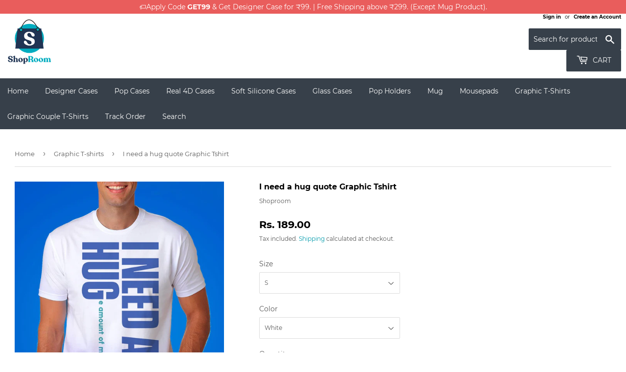

--- FILE ---
content_type: text/html; charset=utf-8
request_url: https://shoproom.in/collections/graphic-t-shirts/products/i-need-a-hug-quote-graphic-tshirt
body_size: 32937
content:
<!doctype html>
<html class="no-touch no-js">
<head>
  <!-- Google Tag Manager -->
<script>(function(w,d,s,l,i){w[l]=w[l]||[];w[l].push({'gtm.start':
new Date().getTime(),event:'gtm.js'});var f=d.getElementsByTagName(s)[0],
j=d.createElement(s),dl=l!='dataLayer'?'&l='+l:'';j.async=true;j.src=
'https://www.googletagmanager.com/gtm.js?id='+i+dl;f.parentNode.insertBefore(j,f);
})(window,document,'script','dataLayer','GTM-KKPVW8H');</script>
<!-- End Google Tag Manager -->
  
<!-- Global site tag (gtag.js) - Google Ads: 620852277 -->
<script async src="https://www.googletagmanager.com/gtag/js?id=AW-620852277"></script>
<script>
  window.dataLayer = window.dataLayer || [];
  function gtag(){dataLayer.push(arguments);}
  gtag('js', new Date());

  gtag('config', 'AW-620852277');
</script>

  <!-- Global site tag (gtag.js) - Google Analytics -->
<script async src="https://www.googletagmanager.com/gtag/js?id=G-LGKWCKBNC6"></script>
<script>
  window.dataLayer = window.dataLayer || [];
  function gtag(){dataLayer.push(arguments);}
  gtag('js', new Date());

  gtag('config', 'G-LGKWCKBNC6');
</script>
  
  
  <script>
    (function(H){H.className=H.className.replace(/\bno-js\b/,'js')})(document.documentElement)
  </script>
  <!-- Basic page needs ================================================== -->
  <meta charset="utf-8">
  <meta http-equiv="X-UA-Compatible" content="IE=edge,chrome=1">

  
  <link rel="shortcut icon" href="//shoproom.in/cdn/shop/files/favicon_32x32_154a166e-0838-45eb-9e1a-125ea17e0450_32x32.png?v=1615291853" type="image/png" />
  

  <!-- Title and description ================================================== -->
  <title>
  I need a hug quote Graphic Tshirt &ndash; Shoproom
  </title>

  
    <meta name="description" content="White Graphic T-shirt High quality printed Poly Cotton Round neck Half/Short sleeves Slim Fit 100% bio-wash 200 GSM Material">
  

  <!-- Product meta ================================================== -->
  <!-- /snippets/social-meta-tags.liquid -->




<meta property="og:site_name" content="Shoproom">
<meta property="og:url" content="https://shoproom.in/products/i-need-a-hug-quote-graphic-tshirt">
<meta property="og:title" content="I need a hug quote Graphic Tshirt">
<meta property="og:type" content="product">
<meta property="og:description" content="White Graphic T-shirt High quality printed Poly Cotton Round neck Half/Short sleeves Slim Fit 100% bio-wash 200 GSM Material">

  <meta property="og:price:amount" content="189.00">
  <meta property="og:price:currency" content="INR">

<meta property="og:image" content="http://shoproom.in/cdn/shop/products/SR-GT-0059_1200x1200.jpg?v=1586602214">
<meta property="og:image:secure_url" content="https://shoproom.in/cdn/shop/products/SR-GT-0059_1200x1200.jpg?v=1586602214">


  <meta name="twitter:site" content="@https://x.com/shoproom_in">

<meta name="twitter:card" content="summary_large_image">
<meta name="twitter:title" content="I need a hug quote Graphic Tshirt">
<meta name="twitter:description" content="White Graphic T-shirt High quality printed Poly Cotton Round neck Half/Short sleeves Slim Fit 100% bio-wash 200 GSM Material">


  <!-- Helpers ================================================== -->
  <link rel="canonical" href="https://shoproom.in/products/i-need-a-hug-quote-graphic-tshirt">
  <meta name="viewport" content="width=device-width,initial-scale=1">

  <!-- CSS ================================================== -->
  <link href="//shoproom.in/cdn/shop/t/2/assets/theme.scss.css?v=44646880217456470621736767272" rel="stylesheet" type="text/css" media="all" />
  <link href="//shoproom.in/cdn/shop/t/2/assets/select2.min.css?v=12514130664652792431591965261" rel="stylesheet" type="text/css" media="all" />

  <!-- Header hook for plugins ================================================== -->
  <!-- "snippets/buddha-megamenu-before.liquid" was not rendered, the associated app was uninstalled -->
  <!-- "snippets/buddha-megamenu.liquid" was not rendered, the associated app was uninstalled -->
  <script>window.performance && window.performance.mark && window.performance.mark('shopify.content_for_header.start');</script><meta name="google-site-verification" content="B9uWPzRW7smx6Yw9fTgB6fEl9ggZhrP78vMqgcF5Jjg">
<meta id="shopify-digital-wallet" name="shopify-digital-wallet" content="/28050849928/digital_wallets/dialog">
<link rel="alternate" type="application/json+oembed" href="https://shoproom.in/products/i-need-a-hug-quote-graphic-tshirt.oembed">
<script async="async" src="/checkouts/internal/preloads.js?locale=en-IN"></script>
<script id="shopify-features" type="application/json">{"accessToken":"bbe2018579a36b5a55dcf623b4368264","betas":["rich-media-storefront-analytics"],"domain":"shoproom.in","predictiveSearch":true,"shopId":28050849928,"locale":"en"}</script>
<script>var Shopify = Shopify || {};
Shopify.shop = "shoproom-in.myshopify.com";
Shopify.locale = "en";
Shopify.currency = {"active":"INR","rate":"1.0"};
Shopify.country = "IN";
Shopify.theme = {"name":"Supply","id":83723092104,"schema_name":"Supply","schema_version":"8.9.6","theme_store_id":679,"role":"main"};
Shopify.theme.handle = "null";
Shopify.theme.style = {"id":null,"handle":null};
Shopify.cdnHost = "shoproom.in/cdn";
Shopify.routes = Shopify.routes || {};
Shopify.routes.root = "/";</script>
<script type="module">!function(o){(o.Shopify=o.Shopify||{}).modules=!0}(window);</script>
<script>!function(o){function n(){var o=[];function n(){o.push(Array.prototype.slice.apply(arguments))}return n.q=o,n}var t=o.Shopify=o.Shopify||{};t.loadFeatures=n(),t.autoloadFeatures=n()}(window);</script>
<script id="shop-js-analytics" type="application/json">{"pageType":"product"}</script>
<script defer="defer" async type="module" src="//shoproom.in/cdn/shopifycloud/shop-js/modules/v2/client.init-shop-cart-sync_BdyHc3Nr.en.esm.js"></script>
<script defer="defer" async type="module" src="//shoproom.in/cdn/shopifycloud/shop-js/modules/v2/chunk.common_Daul8nwZ.esm.js"></script>
<script type="module">
  await import("//shoproom.in/cdn/shopifycloud/shop-js/modules/v2/client.init-shop-cart-sync_BdyHc3Nr.en.esm.js");
await import("//shoproom.in/cdn/shopifycloud/shop-js/modules/v2/chunk.common_Daul8nwZ.esm.js");

  window.Shopify.SignInWithShop?.initShopCartSync?.({"fedCMEnabled":true,"windoidEnabled":true});

</script>
<script id="__st">var __st={"a":28050849928,"offset":-18000,"reqid":"2a16ffa8-d096-4db1-a53f-7d4e5327ef43-1768974811","pageurl":"shoproom.in\/collections\/graphic-t-shirts\/products\/i-need-a-hug-quote-graphic-tshirt","u":"304b89796974","p":"product","rtyp":"product","rid":4842457399432};</script>
<script>window.ShopifyPaypalV4VisibilityTracking = true;</script>
<script id="captcha-bootstrap">!function(){'use strict';const t='contact',e='account',n='new_comment',o=[[t,t],['blogs',n],['comments',n],[t,'customer']],c=[[e,'customer_login'],[e,'guest_login'],[e,'recover_customer_password'],[e,'create_customer']],r=t=>t.map((([t,e])=>`form[action*='/${t}']:not([data-nocaptcha='true']) input[name='form_type'][value='${e}']`)).join(','),a=t=>()=>t?[...document.querySelectorAll(t)].map((t=>t.form)):[];function s(){const t=[...o],e=r(t);return a(e)}const i='password',u='form_key',d=['recaptcha-v3-token','g-recaptcha-response','h-captcha-response',i],f=()=>{try{return window.sessionStorage}catch{return}},m='__shopify_v',_=t=>t.elements[u];function p(t,e,n=!1){try{const o=window.sessionStorage,c=JSON.parse(o.getItem(e)),{data:r}=function(t){const{data:e,action:n}=t;return t[m]||n?{data:e,action:n}:{data:t,action:n}}(c);for(const[e,n]of Object.entries(r))t.elements[e]&&(t.elements[e].value=n);n&&o.removeItem(e)}catch(o){console.error('form repopulation failed',{error:o})}}const l='form_type',E='cptcha';function T(t){t.dataset[E]=!0}const w=window,h=w.document,L='Shopify',v='ce_forms',y='captcha';let A=!1;((t,e)=>{const n=(g='f06e6c50-85a8-45c8-87d0-21a2b65856fe',I='https://cdn.shopify.com/shopifycloud/storefront-forms-hcaptcha/ce_storefront_forms_captcha_hcaptcha.v1.5.2.iife.js',D={infoText:'Protected by hCaptcha',privacyText:'Privacy',termsText:'Terms'},(t,e,n)=>{const o=w[L][v],c=o.bindForm;if(c)return c(t,g,e,D).then(n);var r;o.q.push([[t,g,e,D],n]),r=I,A||(h.body.append(Object.assign(h.createElement('script'),{id:'captcha-provider',async:!0,src:r})),A=!0)});var g,I,D;w[L]=w[L]||{},w[L][v]=w[L][v]||{},w[L][v].q=[],w[L][y]=w[L][y]||{},w[L][y].protect=function(t,e){n(t,void 0,e),T(t)},Object.freeze(w[L][y]),function(t,e,n,w,h,L){const[v,y,A,g]=function(t,e,n){const i=e?o:[],u=t?c:[],d=[...i,...u],f=r(d),m=r(i),_=r(d.filter((([t,e])=>n.includes(e))));return[a(f),a(m),a(_),s()]}(w,h,L),I=t=>{const e=t.target;return e instanceof HTMLFormElement?e:e&&e.form},D=t=>v().includes(t);t.addEventListener('submit',(t=>{const e=I(t);if(!e)return;const n=D(e)&&!e.dataset.hcaptchaBound&&!e.dataset.recaptchaBound,o=_(e),c=g().includes(e)&&(!o||!o.value);(n||c)&&t.preventDefault(),c&&!n&&(function(t){try{if(!f())return;!function(t){const e=f();if(!e)return;const n=_(t);if(!n)return;const o=n.value;o&&e.removeItem(o)}(t);const e=Array.from(Array(32),(()=>Math.random().toString(36)[2])).join('');!function(t,e){_(t)||t.append(Object.assign(document.createElement('input'),{type:'hidden',name:u})),t.elements[u].value=e}(t,e),function(t,e){const n=f();if(!n)return;const o=[...t.querySelectorAll(`input[type='${i}']`)].map((({name:t})=>t)),c=[...d,...o],r={};for(const[a,s]of new FormData(t).entries())c.includes(a)||(r[a]=s);n.setItem(e,JSON.stringify({[m]:1,action:t.action,data:r}))}(t,e)}catch(e){console.error('failed to persist form',e)}}(e),e.submit())}));const S=(t,e)=>{t&&!t.dataset[E]&&(n(t,e.some((e=>e===t))),T(t))};for(const o of['focusin','change'])t.addEventListener(o,(t=>{const e=I(t);D(e)&&S(e,y())}));const B=e.get('form_key'),M=e.get(l),P=B&&M;t.addEventListener('DOMContentLoaded',(()=>{const t=y();if(P)for(const e of t)e.elements[l].value===M&&p(e,B);[...new Set([...A(),...v().filter((t=>'true'===t.dataset.shopifyCaptcha))])].forEach((e=>S(e,t)))}))}(h,new URLSearchParams(w.location.search),n,t,e,['guest_login'])})(!0,!0)}();</script>
<script integrity="sha256-4kQ18oKyAcykRKYeNunJcIwy7WH5gtpwJnB7kiuLZ1E=" data-source-attribution="shopify.loadfeatures" defer="defer" src="//shoproom.in/cdn/shopifycloud/storefront/assets/storefront/load_feature-a0a9edcb.js" crossorigin="anonymous"></script>
<script data-source-attribution="shopify.dynamic_checkout.dynamic.init">var Shopify=Shopify||{};Shopify.PaymentButton=Shopify.PaymentButton||{isStorefrontPortableWallets:!0,init:function(){window.Shopify.PaymentButton.init=function(){};var t=document.createElement("script");t.src="https://shoproom.in/cdn/shopifycloud/portable-wallets/latest/portable-wallets.en.js",t.type="module",document.head.appendChild(t)}};
</script>
<script data-source-attribution="shopify.dynamic_checkout.buyer_consent">
  function portableWalletsHideBuyerConsent(e){var t=document.getElementById("shopify-buyer-consent"),n=document.getElementById("shopify-subscription-policy-button");t&&n&&(t.classList.add("hidden"),t.setAttribute("aria-hidden","true"),n.removeEventListener("click",e))}function portableWalletsShowBuyerConsent(e){var t=document.getElementById("shopify-buyer-consent"),n=document.getElementById("shopify-subscription-policy-button");t&&n&&(t.classList.remove("hidden"),t.removeAttribute("aria-hidden"),n.addEventListener("click",e))}window.Shopify?.PaymentButton&&(window.Shopify.PaymentButton.hideBuyerConsent=portableWalletsHideBuyerConsent,window.Shopify.PaymentButton.showBuyerConsent=portableWalletsShowBuyerConsent);
</script>
<script>
  function portableWalletsCleanup(e){e&&e.src&&console.error("Failed to load portable wallets script "+e.src);var t=document.querySelectorAll("shopify-accelerated-checkout .shopify-payment-button__skeleton, shopify-accelerated-checkout-cart .wallet-cart-button__skeleton"),e=document.getElementById("shopify-buyer-consent");for(let e=0;e<t.length;e++)t[e].remove();e&&e.remove()}function portableWalletsNotLoadedAsModule(e){e instanceof ErrorEvent&&"string"==typeof e.message&&e.message.includes("import.meta")&&"string"==typeof e.filename&&e.filename.includes("portable-wallets")&&(window.removeEventListener("error",portableWalletsNotLoadedAsModule),window.Shopify.PaymentButton.failedToLoad=e,"loading"===document.readyState?document.addEventListener("DOMContentLoaded",window.Shopify.PaymentButton.init):window.Shopify.PaymentButton.init())}window.addEventListener("error",portableWalletsNotLoadedAsModule);
</script>

<script type="module" src="https://shoproom.in/cdn/shopifycloud/portable-wallets/latest/portable-wallets.en.js" onError="portableWalletsCleanup(this)" crossorigin="anonymous"></script>
<script nomodule>
  document.addEventListener("DOMContentLoaded", portableWalletsCleanup);
</script>

<link id="shopify-accelerated-checkout-styles" rel="stylesheet" media="screen" href="https://shoproom.in/cdn/shopifycloud/portable-wallets/latest/accelerated-checkout-backwards-compat.css" crossorigin="anonymous">
<style id="shopify-accelerated-checkout-cart">
        #shopify-buyer-consent {
  margin-top: 1em;
  display: inline-block;
  width: 100%;
}

#shopify-buyer-consent.hidden {
  display: none;
}

#shopify-subscription-policy-button {
  background: none;
  border: none;
  padding: 0;
  text-decoration: underline;
  font-size: inherit;
  cursor: pointer;
}

#shopify-subscription-policy-button::before {
  box-shadow: none;
}

      </style>

<script>window.performance && window.performance.mark && window.performance.mark('shopify.content_for_header.end');</script>

  
  

  <script src="//shoproom.in/cdn/shop/t/2/assets/jquery-2.2.3.min.js?v=58211863146907186831578648609" type="text/javascript"></script>

  <script src="//shoproom.in/cdn/shop/t/2/assets/lazysizes.min.js?v=8147953233334221341578648609" async="async"></script>
  <script src="//shoproom.in/cdn/shop/t/2/assets/vendor.js?v=106177282645720727331578648612" defer="defer"></script>
  <script src="//shoproom.in/cdn/shop/t/2/assets/theme.js?v=74981545250234100741654175767" defer="defer"></script>
  <script src="//shoproom.in/cdn/shop/t/2/assets/fabric.min.js?v=42662688402348003801590912544" defer="defer"></script>
  <script src="//shoproom.in/cdn/shop/t/2/assets/select2.min.js?v=133766901667192579901591964886" defer="defer"></script>
  


  
<!-- Start of Judge.me Core -->
<link rel="dns-prefetch" href="https://cdn.judge.me/">
<script data-cfasync='false' class='jdgm-settings-script'>window.jdgmSettings={"pagination":5,"disable_web_reviews":false,"badge_no_review_text":"No reviews","badge_n_reviews_text":"{{ n }} review/reviews","hide_badge_preview_if_no_reviews":true,"badge_hide_text":false,"enforce_center_preview_badge":false,"widget_title":"Customer Reviews","widget_open_form_text":"Write a review","widget_close_form_text":"Cancel review","widget_refresh_page_text":"Refresh page","widget_summary_text":"Based on {{ number_of_reviews }} review/reviews","widget_no_review_text":"Be the first to write a review","widget_name_field_text":"Display name","widget_verified_name_field_text":"Verified Name (public)","widget_name_placeholder_text":"Display name","widget_required_field_error_text":"This field is required.","widget_email_field_text":"Email address","widget_verified_email_field_text":"Verified Email (private, can not be edited)","widget_email_placeholder_text":"Your email address","widget_email_field_error_text":"Please enter a valid email address.","widget_rating_field_text":"Rating","widget_review_title_field_text":"Review Title","widget_review_title_placeholder_text":"Give your review a title","widget_review_body_field_text":"Review content","widget_review_body_placeholder_text":"Start writing here...","widget_pictures_field_text":"Picture/Video (optional)","widget_submit_review_text":"Submit Review","widget_submit_verified_review_text":"Submit Verified Review","widget_submit_success_msg_with_auto_publish":"Thank you! Please refresh the page in a few moments to see your review. You can remove or edit your review by logging into \u003ca href='https://judge.me/login' target='_blank' rel='nofollow noopener'\u003eJudge.me\u003c/a\u003e","widget_submit_success_msg_no_auto_publish":"Thank you! Your review will be published as soon as it is approved by the shop admin. You can remove or edit your review by logging into \u003ca href='https://judge.me/login' target='_blank' rel='nofollow noopener'\u003eJudge.me\u003c/a\u003e","widget_show_default_reviews_out_of_total_text":"Showing {{ n_reviews_shown }} out of {{ n_reviews }} reviews.","widget_show_all_link_text":"Show all","widget_show_less_link_text":"Show less","widget_author_said_text":"{{ reviewer_name }} said:","widget_days_text":"{{ n }} days ago","widget_weeks_text":"{{ n }} week/weeks ago","widget_months_text":"{{ n }} month/months ago","widget_years_text":"{{ n }} year/years ago","widget_yesterday_text":"Yesterday","widget_today_text":"Today","widget_replied_text":"\u003e\u003e {{ shop_name }} replied:","widget_read_more_text":"Read more","widget_reviewer_name_as_initial":"","widget_rating_filter_color":"#fbcd0a","widget_rating_filter_see_all_text":"See all reviews","widget_sorting_most_recent_text":"Most Recent","widget_sorting_highest_rating_text":"Highest Rating","widget_sorting_lowest_rating_text":"Lowest Rating","widget_sorting_with_pictures_text":"Only Pictures","widget_sorting_most_helpful_text":"Most Helpful","widget_open_question_form_text":"Ask a question","widget_reviews_subtab_text":"Reviews","widget_questions_subtab_text":"Questions","widget_question_label_text":"Question","widget_answer_label_text":"Answer","widget_question_placeholder_text":"Write your question here","widget_submit_question_text":"Submit Question","widget_question_submit_success_text":"Thank you for your question! We will notify you once it gets answered.","verified_badge_text":"Verified","verified_badge_bg_color":"","verified_badge_text_color":"","verified_badge_placement":"left-of-reviewer-name","widget_review_max_height":"","widget_hide_border":false,"widget_social_share":false,"widget_thumb":false,"widget_review_location_show":false,"widget_location_format":"","all_reviews_include_out_of_store_products":true,"all_reviews_out_of_store_text":"(out of store)","all_reviews_pagination":100,"all_reviews_product_name_prefix_text":"about","enable_review_pictures":false,"enable_question_anwser":false,"widget_theme":"default","review_date_format":"dd/mm/yyyy","default_sort_method":"most-recent","widget_product_reviews_subtab_text":"Product Reviews","widget_shop_reviews_subtab_text":"Shop Reviews","widget_other_products_reviews_text":"Reviews for other products","widget_store_reviews_subtab_text":"Store reviews","widget_no_store_reviews_text":"This store hasn't received any reviews yet","widget_web_restriction_product_reviews_text":"This product hasn't received any reviews yet","widget_no_items_text":"No items found","widget_show_more_text":"Show more","widget_write_a_store_review_text":"Write a Store Review","widget_other_languages_heading":"Reviews in Other Languages","widget_translate_review_text":"Translate review to {{ language }}","widget_translating_review_text":"Translating...","widget_show_original_translation_text":"Show original ({{ language }})","widget_translate_review_failed_text":"Review couldn't be translated.","widget_translate_review_retry_text":"Retry","widget_translate_review_try_again_later_text":"Try again later","show_product_url_for_grouped_product":false,"widget_sorting_pictures_first_text":"Pictures First","show_pictures_on_all_rev_page_mobile":false,"show_pictures_on_all_rev_page_desktop":false,"floating_tab_hide_mobile_install_preference":false,"floating_tab_button_name":"★ Reviews","floating_tab_title":"Let customers speak for us","floating_tab_button_color":"","floating_tab_button_background_color":"","floating_tab_url":"","floating_tab_url_enabled":false,"floating_tab_tab_style":"text","all_reviews_text_badge_text":"Customers rate us {{ shop.metafields.judgeme.all_reviews_rating | round: 1 }}/5 based on {{ shop.metafields.judgeme.all_reviews_count }} reviews.","all_reviews_text_badge_text_branded_style":"{{ shop.metafields.judgeme.all_reviews_rating | round: 1 }} out of 5 stars based on {{ shop.metafields.judgeme.all_reviews_count }} reviews","is_all_reviews_text_badge_a_link":false,"show_stars_for_all_reviews_text_badge":false,"all_reviews_text_badge_url":"","all_reviews_text_style":"text","all_reviews_text_color_style":"judgeme_brand_color","all_reviews_text_color":"#108474","all_reviews_text_show_jm_brand":true,"featured_carousel_show_header":true,"featured_carousel_title":"Let customers speak for us","testimonials_carousel_title":"Customers are saying","videos_carousel_title":"Real customer stories","cards_carousel_title":"Customers are saying","featured_carousel_count_text":"from {{ n }} reviews","featured_carousel_add_link_to_all_reviews_page":false,"featured_carousel_url":"","featured_carousel_show_images":true,"featured_carousel_autoslide_interval":5,"featured_carousel_arrows_on_the_sides":false,"featured_carousel_height":250,"featured_carousel_width":80,"featured_carousel_image_size":0,"featured_carousel_image_height":250,"featured_carousel_arrow_color":"#eeeeee","verified_count_badge_style":"vintage","verified_count_badge_orientation":"horizontal","verified_count_badge_color_style":"judgeme_brand_color","verified_count_badge_color":"#108474","is_verified_count_badge_a_link":false,"verified_count_badge_url":"","verified_count_badge_show_jm_brand":true,"widget_rating_preset_default":5,"widget_first_sub_tab":"product-reviews","widget_show_histogram":true,"widget_histogram_use_custom_color":false,"widget_pagination_use_custom_color":false,"widget_star_use_custom_color":false,"widget_verified_badge_use_custom_color":false,"widget_write_review_use_custom_color":false,"picture_reminder_submit_button":"Upload Pictures","enable_review_videos":false,"mute_video_by_default":false,"widget_sorting_videos_first_text":"Videos First","widget_review_pending_text":"Pending","featured_carousel_items_for_large_screen":3,"social_share_options_order":"Facebook,Twitter","remove_microdata_snippet":false,"disable_json_ld":false,"enable_json_ld_products":false,"preview_badge_show_question_text":false,"preview_badge_no_question_text":"No questions","preview_badge_n_question_text":"{{ number_of_questions }} question/questions","qa_badge_show_icon":false,"qa_badge_position":"same-row","remove_judgeme_branding":false,"widget_add_search_bar":false,"widget_search_bar_placeholder":"Search","widget_sorting_verified_only_text":"Verified only","featured_carousel_theme":"default","featured_carousel_show_rating":true,"featured_carousel_show_title":true,"featured_carousel_show_body":true,"featured_carousel_show_date":false,"featured_carousel_show_reviewer":true,"featured_carousel_show_product":false,"featured_carousel_header_background_color":"#108474","featured_carousel_header_text_color":"#ffffff","featured_carousel_name_product_separator":"reviewed","featured_carousel_full_star_background":"#108474","featured_carousel_empty_star_background":"#dadada","featured_carousel_vertical_theme_background":"#f9fafb","featured_carousel_verified_badge_enable":false,"featured_carousel_verified_badge_color":"#108474","featured_carousel_border_style":"round","featured_carousel_review_line_length_limit":3,"featured_carousel_more_reviews_button_text":"Read more reviews","featured_carousel_view_product_button_text":"View product","all_reviews_page_load_reviews_on":"scroll","all_reviews_page_load_more_text":"Load More Reviews","disable_fb_tab_reviews":false,"enable_ajax_cdn_cache":false,"widget_public_name_text":"displayed publicly like","default_reviewer_name":"John Smith","default_reviewer_name_has_non_latin":true,"widget_reviewer_anonymous":"Anonymous","medals_widget_title":"Judge.me Review Medals","medals_widget_background_color":"#f9fafb","medals_widget_position":"footer_all_pages","medals_widget_border_color":"#f9fafb","medals_widget_verified_text_position":"left","medals_widget_use_monochromatic_version":false,"medals_widget_elements_color":"#108474","show_reviewer_avatar":true,"widget_invalid_yt_video_url_error_text":"Not a YouTube video URL","widget_max_length_field_error_text":"Please enter no more than {0} characters.","widget_show_country_flag":false,"widget_show_collected_via_shop_app":true,"widget_verified_by_shop_badge_style":"light","widget_verified_by_shop_text":"Verified by Shop","widget_show_photo_gallery":false,"widget_load_with_code_splitting":true,"widget_ugc_install_preference":false,"widget_ugc_title":"Made by us, Shared by you","widget_ugc_subtitle":"Tag us to see your picture featured in our page","widget_ugc_arrows_color":"#ffffff","widget_ugc_primary_button_text":"Buy Now","widget_ugc_primary_button_background_color":"#108474","widget_ugc_primary_button_text_color":"#ffffff","widget_ugc_primary_button_border_width":"0","widget_ugc_primary_button_border_style":"none","widget_ugc_primary_button_border_color":"#108474","widget_ugc_primary_button_border_radius":"25","widget_ugc_secondary_button_text":"Load More","widget_ugc_secondary_button_background_color":"#ffffff","widget_ugc_secondary_button_text_color":"#108474","widget_ugc_secondary_button_border_width":"2","widget_ugc_secondary_button_border_style":"solid","widget_ugc_secondary_button_border_color":"#108474","widget_ugc_secondary_button_border_radius":"25","widget_ugc_reviews_button_text":"View Reviews","widget_ugc_reviews_button_background_color":"#ffffff","widget_ugc_reviews_button_text_color":"#108474","widget_ugc_reviews_button_border_width":"2","widget_ugc_reviews_button_border_style":"solid","widget_ugc_reviews_button_border_color":"#108474","widget_ugc_reviews_button_border_radius":"25","widget_ugc_reviews_button_link_to":"judgeme-reviews-page","widget_ugc_show_post_date":true,"widget_ugc_max_width":"800","widget_rating_metafield_value_type":true,"widget_primary_color":"#108474","widget_enable_secondary_color":false,"widget_secondary_color":"#edf5f5","widget_summary_average_rating_text":"{{ average_rating }} out of 5","widget_media_grid_title":"Customer photos \u0026 videos","widget_media_grid_see_more_text":"See more","widget_round_style":false,"widget_show_product_medals":true,"widget_verified_by_judgeme_text":"Verified by Judge.me","widget_show_store_medals":true,"widget_verified_by_judgeme_text_in_store_medals":"Verified by Judge.me","widget_media_field_exceed_quantity_message":"Sorry, we can only accept {{ max_media }} for one review.","widget_media_field_exceed_limit_message":"{{ file_name }} is too large, please select a {{ media_type }} less than {{ size_limit }}MB.","widget_review_submitted_text":"Review Submitted!","widget_question_submitted_text":"Question Submitted!","widget_close_form_text_question":"Cancel","widget_write_your_answer_here_text":"Write your answer here","widget_enabled_branded_link":true,"widget_show_collected_by_judgeme":true,"widget_reviewer_name_color":"","widget_write_review_text_color":"","widget_write_review_bg_color":"","widget_collected_by_judgeme_text":"collected by Judge.me","widget_pagination_type":"standard","widget_load_more_text":"Load More","widget_load_more_color":"#108474","widget_full_review_text":"Full Review","widget_read_more_reviews_text":"Read More Reviews","widget_read_questions_text":"Read Questions","widget_questions_and_answers_text":"Questions \u0026 Answers","widget_verified_by_text":"Verified by","widget_verified_text":"Verified","widget_number_of_reviews_text":"{{ number_of_reviews }} reviews","widget_back_button_text":"Back","widget_next_button_text":"Next","widget_custom_forms_filter_button":"Filters","custom_forms_style":"vertical","widget_show_review_information":false,"how_reviews_are_collected":"How reviews are collected?","widget_show_review_keywords":false,"widget_gdpr_statement":"How we use your data: We'll only contact you about the review you left, and only if necessary. By submitting your review, you agree to Judge.me's \u003ca href='https://judge.me/terms' target='_blank' rel='nofollow noopener'\u003eterms\u003c/a\u003e, \u003ca href='https://judge.me/privacy' target='_blank' rel='nofollow noopener'\u003eprivacy\u003c/a\u003e and \u003ca href='https://judge.me/content-policy' target='_blank' rel='nofollow noopener'\u003econtent\u003c/a\u003e policies.","widget_multilingual_sorting_enabled":false,"widget_translate_review_content_enabled":false,"widget_translate_review_content_method":"manual","popup_widget_review_selection":"automatically_with_pictures","popup_widget_round_border_style":true,"popup_widget_show_title":true,"popup_widget_show_body":true,"popup_widget_show_reviewer":false,"popup_widget_show_product":true,"popup_widget_show_pictures":true,"popup_widget_use_review_picture":true,"popup_widget_show_on_home_page":true,"popup_widget_show_on_product_page":true,"popup_widget_show_on_collection_page":true,"popup_widget_show_on_cart_page":true,"popup_widget_position":"bottom_left","popup_widget_first_review_delay":5,"popup_widget_duration":5,"popup_widget_interval":5,"popup_widget_review_count":5,"popup_widget_hide_on_mobile":true,"review_snippet_widget_round_border_style":true,"review_snippet_widget_card_color":"#FFFFFF","review_snippet_widget_slider_arrows_background_color":"#FFFFFF","review_snippet_widget_slider_arrows_color":"#000000","review_snippet_widget_star_color":"#108474","show_product_variant":false,"all_reviews_product_variant_label_text":"Variant: ","widget_show_verified_branding":false,"widget_ai_summary_title":"Customers say","widget_ai_summary_disclaimer":"AI-powered review summary based on recent customer reviews","widget_show_ai_summary":false,"widget_show_ai_summary_bg":false,"widget_show_review_title_input":true,"redirect_reviewers_invited_via_email":"review_widget","request_store_review_after_product_review":false,"request_review_other_products_in_order":false,"review_form_color_scheme":"default","review_form_corner_style":"square","review_form_star_color":{},"review_form_text_color":"#333333","review_form_background_color":"#ffffff","review_form_field_background_color":"#fafafa","review_form_button_color":{},"review_form_button_text_color":"#ffffff","review_form_modal_overlay_color":"#000000","review_content_screen_title_text":"How would you rate this product?","review_content_introduction_text":"We would love it if you would share a bit about your experience.","store_review_form_title_text":"How would you rate this store?","store_review_form_introduction_text":"We would love it if you would share a bit about your experience.","show_review_guidance_text":true,"one_star_review_guidance_text":"Poor","five_star_review_guidance_text":"Great","customer_information_screen_title_text":"About you","customer_information_introduction_text":"Please tell us more about you.","custom_questions_screen_title_text":"Your experience in more detail","custom_questions_introduction_text":"Here are a few questions to help us understand more about your experience.","review_submitted_screen_title_text":"Thanks for your review!","review_submitted_screen_thank_you_text":"We are processing it and it will appear on the store soon.","review_submitted_screen_email_verification_text":"Please confirm your email by clicking the link we just sent you. This helps us keep reviews authentic.","review_submitted_request_store_review_text":"Would you like to share your experience of shopping with us?","review_submitted_review_other_products_text":"Would you like to review these products?","store_review_screen_title_text":"Would you like to share your experience of shopping with us?","store_review_introduction_text":"We value your feedback and use it to improve. Please share any thoughts or suggestions you have.","reviewer_media_screen_title_picture_text":"Share a picture","reviewer_media_introduction_picture_text":"Upload a photo to support your review.","reviewer_media_screen_title_video_text":"Share a video","reviewer_media_introduction_video_text":"Upload a video to support your review.","reviewer_media_screen_title_picture_or_video_text":"Share a picture or video","reviewer_media_introduction_picture_or_video_text":"Upload a photo or video to support your review.","reviewer_media_youtube_url_text":"Paste your Youtube URL here","advanced_settings_next_step_button_text":"Next","advanced_settings_close_review_button_text":"Close","modal_write_review_flow":false,"write_review_flow_required_text":"Required","write_review_flow_privacy_message_text":"We respect your privacy.","write_review_flow_anonymous_text":"Post review as anonymous","write_review_flow_visibility_text":"This won't be visible to other customers.","write_review_flow_multiple_selection_help_text":"Select as many as you like","write_review_flow_single_selection_help_text":"Select one option","write_review_flow_required_field_error_text":"This field is required","write_review_flow_invalid_email_error_text":"Please enter a valid email address","write_review_flow_max_length_error_text":"Max. {{ max_length }} characters.","write_review_flow_media_upload_text":"\u003cb\u003eClick to upload\u003c/b\u003e or drag and drop","write_review_flow_gdpr_statement":"We'll only contact you about your review if necessary. By submitting your review, you agree to our \u003ca href='https://judge.me/terms' target='_blank' rel='nofollow noopener'\u003eterms and conditions\u003c/a\u003e and \u003ca href='https://judge.me/privacy' target='_blank' rel='nofollow noopener'\u003eprivacy policy\u003c/a\u003e.","rating_only_reviews_enabled":false,"show_negative_reviews_help_screen":false,"new_review_flow_help_screen_rating_threshold":3,"negative_review_resolution_screen_title_text":"Tell us more","negative_review_resolution_text":"Your experience matters to us. If there were issues with your purchase, we're here to help. Feel free to reach out to us, we'd love the opportunity to make things right.","negative_review_resolution_button_text":"Contact us","negative_review_resolution_proceed_with_review_text":"Leave a review","negative_review_resolution_subject":"Issue with purchase from {{ shop_name }}.{{ order_name }}","preview_badge_collection_page_install_status":false,"widget_review_custom_css":"","preview_badge_custom_css":"","preview_badge_stars_count":"5-stars","featured_carousel_custom_css":"","floating_tab_custom_css":"","all_reviews_widget_custom_css":"","medals_widget_custom_css":"","verified_badge_custom_css":"","all_reviews_text_custom_css":"","transparency_badges_collected_via_store_invite":false,"transparency_badges_from_another_provider":false,"transparency_badges_collected_from_store_visitor":false,"transparency_badges_collected_by_verified_review_provider":false,"transparency_badges_earned_reward":false,"transparency_badges_collected_via_store_invite_text":"Review collected via store invitation","transparency_badges_from_another_provider_text":"Review collected from another provider","transparency_badges_collected_from_store_visitor_text":"Review collected from a store visitor","transparency_badges_written_in_google_text":"Review written in Google","transparency_badges_written_in_etsy_text":"Review written in Etsy","transparency_badges_written_in_shop_app_text":"Review written in Shop App","transparency_badges_earned_reward_text":"Review earned a reward for future purchase","product_review_widget_per_page":10,"widget_store_review_label_text":"Review about the store","checkout_comment_extension_title_on_product_page":"Customer Comments","checkout_comment_extension_num_latest_comment_show":5,"checkout_comment_extension_format":"name_and_timestamp","checkout_comment_customer_name":"last_initial","checkout_comment_comment_notification":true,"preview_badge_collection_page_install_preference":true,"preview_badge_home_page_install_preference":true,"preview_badge_product_page_install_preference":true,"review_widget_install_preference":"","review_carousel_install_preference":false,"floating_reviews_tab_install_preference":"none","verified_reviews_count_badge_install_preference":false,"all_reviews_text_install_preference":false,"review_widget_best_location":true,"judgeme_medals_install_preference":false,"review_widget_revamp_enabled":false,"review_widget_qna_enabled":false,"review_widget_header_theme":"minimal","review_widget_widget_title_enabled":true,"review_widget_header_text_size":"medium","review_widget_header_text_weight":"regular","review_widget_average_rating_style":"compact","review_widget_bar_chart_enabled":true,"review_widget_bar_chart_type":"numbers","review_widget_bar_chart_style":"standard","review_widget_expanded_media_gallery_enabled":false,"review_widget_reviews_section_theme":"standard","review_widget_image_style":"thumbnails","review_widget_review_image_ratio":"square","review_widget_stars_size":"medium","review_widget_verified_badge":"standard_text","review_widget_review_title_text_size":"medium","review_widget_review_text_size":"medium","review_widget_review_text_length":"medium","review_widget_number_of_columns_desktop":3,"review_widget_carousel_transition_speed":5,"review_widget_custom_questions_answers_display":"always","review_widget_button_text_color":"#FFFFFF","review_widget_text_color":"#000000","review_widget_lighter_text_color":"#7B7B7B","review_widget_corner_styling":"soft","review_widget_review_word_singular":"review","review_widget_review_word_plural":"reviews","review_widget_voting_label":"Helpful?","review_widget_shop_reply_label":"Reply from {{ shop_name }}:","review_widget_filters_title":"Filters","qna_widget_question_word_singular":"Question","qna_widget_question_word_plural":"Questions","qna_widget_answer_reply_label":"Answer from {{ answerer_name }}:","qna_content_screen_title_text":"Ask a question about this product","qna_widget_question_required_field_error_text":"Please enter your question.","qna_widget_flow_gdpr_statement":"We'll only contact you about your question if necessary. By submitting your question, you agree to our \u003ca href='https://judge.me/terms' target='_blank' rel='nofollow noopener'\u003eterms and conditions\u003c/a\u003e and \u003ca href='https://judge.me/privacy' target='_blank' rel='nofollow noopener'\u003eprivacy policy\u003c/a\u003e.","qna_widget_question_submitted_text":"Thanks for your question!","qna_widget_close_form_text_question":"Close","qna_widget_question_submit_success_text":"We’ll notify you by email when your question is answered.","all_reviews_widget_v2025_enabled":false,"all_reviews_widget_v2025_header_theme":"default","all_reviews_widget_v2025_widget_title_enabled":true,"all_reviews_widget_v2025_header_text_size":"medium","all_reviews_widget_v2025_header_text_weight":"regular","all_reviews_widget_v2025_average_rating_style":"compact","all_reviews_widget_v2025_bar_chart_enabled":true,"all_reviews_widget_v2025_bar_chart_type":"numbers","all_reviews_widget_v2025_bar_chart_style":"standard","all_reviews_widget_v2025_expanded_media_gallery_enabled":false,"all_reviews_widget_v2025_show_store_medals":true,"all_reviews_widget_v2025_show_photo_gallery":true,"all_reviews_widget_v2025_show_review_keywords":false,"all_reviews_widget_v2025_show_ai_summary":false,"all_reviews_widget_v2025_show_ai_summary_bg":false,"all_reviews_widget_v2025_add_search_bar":false,"all_reviews_widget_v2025_default_sort_method":"most-recent","all_reviews_widget_v2025_reviews_per_page":10,"all_reviews_widget_v2025_reviews_section_theme":"default","all_reviews_widget_v2025_image_style":"thumbnails","all_reviews_widget_v2025_review_image_ratio":"square","all_reviews_widget_v2025_stars_size":"medium","all_reviews_widget_v2025_verified_badge":"bold_badge","all_reviews_widget_v2025_review_title_text_size":"medium","all_reviews_widget_v2025_review_text_size":"medium","all_reviews_widget_v2025_review_text_length":"medium","all_reviews_widget_v2025_number_of_columns_desktop":3,"all_reviews_widget_v2025_carousel_transition_speed":5,"all_reviews_widget_v2025_custom_questions_answers_display":"always","all_reviews_widget_v2025_show_product_variant":false,"all_reviews_widget_v2025_show_reviewer_avatar":true,"all_reviews_widget_v2025_reviewer_name_as_initial":"","all_reviews_widget_v2025_review_location_show":false,"all_reviews_widget_v2025_location_format":"","all_reviews_widget_v2025_show_country_flag":false,"all_reviews_widget_v2025_verified_by_shop_badge_style":"light","all_reviews_widget_v2025_social_share":false,"all_reviews_widget_v2025_social_share_options_order":"Facebook,Twitter,LinkedIn,Pinterest","all_reviews_widget_v2025_pagination_type":"standard","all_reviews_widget_v2025_button_text_color":"#FFFFFF","all_reviews_widget_v2025_text_color":"#000000","all_reviews_widget_v2025_lighter_text_color":"#7B7B7B","all_reviews_widget_v2025_corner_styling":"soft","all_reviews_widget_v2025_title":"Customer reviews","all_reviews_widget_v2025_ai_summary_title":"Customers say about this store","all_reviews_widget_v2025_no_review_text":"Be the first to write a review","platform":"shopify","branding_url":"https://app.judge.me/reviews","branding_text":"Powered by Judge.me","locale":"en","reply_name":"Shoproom","widget_version":"3.0","footer":true,"autopublish":true,"review_dates":true,"enable_custom_form":false,"shop_use_review_site":false,"shop_locale":"en","enable_multi_locales_translations":false,"show_review_title_input":true,"review_verification_email_status":"always","can_be_branded":false,"reply_name_text":"Shoproom"};</script> <style class='jdgm-settings-style'>.jdgm-xx{left:0}:root{--jdgm-primary-color: #108474;--jdgm-secondary-color: rgba(16,132,116,0.1);--jdgm-star-color: #108474;--jdgm-write-review-text-color: white;--jdgm-write-review-bg-color: #108474;--jdgm-paginate-color: #108474;--jdgm-border-radius: 0;--jdgm-reviewer-name-color: #108474}.jdgm-histogram__bar-content{background-color:#108474}.jdgm-rev[data-verified-buyer=true] .jdgm-rev__icon.jdgm-rev__icon:after,.jdgm-rev__buyer-badge.jdgm-rev__buyer-badge{color:white;background-color:#108474}.jdgm-review-widget--small .jdgm-gallery.jdgm-gallery .jdgm-gallery__thumbnail-link:nth-child(8) .jdgm-gallery__thumbnail-wrapper.jdgm-gallery__thumbnail-wrapper:before{content:"See more"}@media only screen and (min-width: 768px){.jdgm-gallery.jdgm-gallery .jdgm-gallery__thumbnail-link:nth-child(8) .jdgm-gallery__thumbnail-wrapper.jdgm-gallery__thumbnail-wrapper:before{content:"See more"}}.jdgm-prev-badge[data-average-rating='0.00']{display:none !important}.jdgm-author-all-initials{display:none !important}.jdgm-author-last-initial{display:none !important}.jdgm-rev-widg__title{visibility:hidden}.jdgm-rev-widg__summary-text{visibility:hidden}.jdgm-prev-badge__text{visibility:hidden}.jdgm-rev__prod-link-prefix:before{content:'about'}.jdgm-rev__variant-label:before{content:'Variant: '}.jdgm-rev__out-of-store-text:before{content:'(out of store)'}@media only screen and (min-width: 768px){.jdgm-rev__pics .jdgm-rev_all-rev-page-picture-separator,.jdgm-rev__pics .jdgm-rev__product-picture{display:none}}@media only screen and (max-width: 768px){.jdgm-rev__pics .jdgm-rev_all-rev-page-picture-separator,.jdgm-rev__pics .jdgm-rev__product-picture{display:none}}.jdgm-verified-count-badget[data-from-snippet="true"]{display:none !important}.jdgm-carousel-wrapper[data-from-snippet="true"]{display:none !important}.jdgm-all-reviews-text[data-from-snippet="true"]{display:none !important}.jdgm-medals-section[data-from-snippet="true"]{display:none !important}.jdgm-ugc-media-wrapper[data-from-snippet="true"]{display:none !important}.jdgm-rev__transparency-badge[data-badge-type="review_collected_via_store_invitation"]{display:none !important}.jdgm-rev__transparency-badge[data-badge-type="review_collected_from_another_provider"]{display:none !important}.jdgm-rev__transparency-badge[data-badge-type="review_collected_from_store_visitor"]{display:none !important}.jdgm-rev__transparency-badge[data-badge-type="review_written_in_etsy"]{display:none !important}.jdgm-rev__transparency-badge[data-badge-type="review_written_in_google_business"]{display:none !important}.jdgm-rev__transparency-badge[data-badge-type="review_written_in_shop_app"]{display:none !important}.jdgm-rev__transparency-badge[data-badge-type="review_earned_for_future_purchase"]{display:none !important}.jdgm-review-snippet-widget .jdgm-rev-snippet-widget__cards-container .jdgm-rev-snippet-card{border-radius:8px;background:#fff}.jdgm-review-snippet-widget .jdgm-rev-snippet-widget__cards-container .jdgm-rev-snippet-card__rev-rating .jdgm-star{color:#108474}.jdgm-review-snippet-widget .jdgm-rev-snippet-widget__prev-btn,.jdgm-review-snippet-widget .jdgm-rev-snippet-widget__next-btn{border-radius:50%;background:#fff}.jdgm-review-snippet-widget .jdgm-rev-snippet-widget__prev-btn>svg,.jdgm-review-snippet-widget .jdgm-rev-snippet-widget__next-btn>svg{fill:#000}.jdgm-full-rev-modal.rev-snippet-widget .jm-mfp-container .jm-mfp-content,.jdgm-full-rev-modal.rev-snippet-widget .jm-mfp-container .jdgm-full-rev__icon,.jdgm-full-rev-modal.rev-snippet-widget .jm-mfp-container .jdgm-full-rev__pic-img,.jdgm-full-rev-modal.rev-snippet-widget .jm-mfp-container .jdgm-full-rev__reply{border-radius:8px}.jdgm-full-rev-modal.rev-snippet-widget .jm-mfp-container .jdgm-full-rev[data-verified-buyer="true"] .jdgm-full-rev__icon::after{border-radius:8px}.jdgm-full-rev-modal.rev-snippet-widget .jm-mfp-container .jdgm-full-rev .jdgm-rev__buyer-badge{border-radius:calc( 8px / 2 )}.jdgm-full-rev-modal.rev-snippet-widget .jm-mfp-container .jdgm-full-rev .jdgm-full-rev__replier::before{content:'Shoproom'}.jdgm-full-rev-modal.rev-snippet-widget .jm-mfp-container .jdgm-full-rev .jdgm-full-rev__product-button{border-radius:calc( 8px * 6 )}
</style> <style class='jdgm-settings-style'></style>

  
  
  
  <style class='jdgm-miracle-styles'>
  @-webkit-keyframes jdgm-spin{0%{-webkit-transform:rotate(0deg);-ms-transform:rotate(0deg);transform:rotate(0deg)}100%{-webkit-transform:rotate(359deg);-ms-transform:rotate(359deg);transform:rotate(359deg)}}@keyframes jdgm-spin{0%{-webkit-transform:rotate(0deg);-ms-transform:rotate(0deg);transform:rotate(0deg)}100%{-webkit-transform:rotate(359deg);-ms-transform:rotate(359deg);transform:rotate(359deg)}}@font-face{font-family:'JudgemeStar';src:url("[data-uri]") format("woff");font-weight:normal;font-style:normal}.jdgm-star{font-family:'JudgemeStar';display:inline !important;text-decoration:none !important;padding:0 4px 0 0 !important;margin:0 !important;font-weight:bold;opacity:1;-webkit-font-smoothing:antialiased;-moz-osx-font-smoothing:grayscale}.jdgm-star:hover{opacity:1}.jdgm-star:last-of-type{padding:0 !important}.jdgm-star.jdgm--on:before{content:"\e000"}.jdgm-star.jdgm--off:before{content:"\e001"}.jdgm-star.jdgm--half:before{content:"\e002"}.jdgm-widget *{margin:0;line-height:1.4;-webkit-box-sizing:border-box;-moz-box-sizing:border-box;box-sizing:border-box;-webkit-overflow-scrolling:touch}.jdgm-hidden{display:none !important;visibility:hidden !important}.jdgm-temp-hidden{display:none}.jdgm-spinner{width:40px;height:40px;margin:auto;border-radius:50%;border-top:2px solid #eee;border-right:2px solid #eee;border-bottom:2px solid #eee;border-left:2px solid #ccc;-webkit-animation:jdgm-spin 0.8s infinite linear;animation:jdgm-spin 0.8s infinite linear}.jdgm-prev-badge{display:block !important}

</style>


  
  
   


<script data-cfasync='false' class='jdgm-script'>
!function(e){window.jdgm=window.jdgm||{},jdgm.CDN_HOST="https://cdn.judge.me/",
jdgm.docReady=function(d){(e.attachEvent?"complete"===e.readyState:"loading"!==e.readyState)?
setTimeout(d,0):e.addEventListener("DOMContentLoaded",d)},jdgm.loadCSS=function(d,t,o,s){
!o&&jdgm.loadCSS.requestedUrls.indexOf(d)>=0||(jdgm.loadCSS.requestedUrls.push(d),
(s=e.createElement("link")).rel="stylesheet",s.class="jdgm-stylesheet",s.media="nope!",
s.href=d,s.onload=function(){this.media="all",t&&setTimeout(t)},e.body.appendChild(s))},
jdgm.loadCSS.requestedUrls=[],jdgm.loadJS=function(e,d){var t=new XMLHttpRequest;
t.onreadystatechange=function(){4===t.readyState&&(Function(t.response)(),d&&d(t.response))},
t.open("GET",e),t.send()},jdgm.docReady((function(){(window.jdgmLoadCSS||e.querySelectorAll(
".jdgm-widget, .jdgm-all-reviews-page").length>0)&&(jdgmSettings.widget_load_with_code_splitting?
parseFloat(jdgmSettings.widget_version)>=3?jdgm.loadCSS(jdgm.CDN_HOST+"widget_v3/base.css"):
jdgm.loadCSS(jdgm.CDN_HOST+"widget/base.css"):jdgm.loadCSS(jdgm.CDN_HOST+"shopify_v2.css"),
jdgm.loadJS(jdgm.CDN_HOST+"loader.js"))}))}(document);
</script>

<noscript><link rel="stylesheet" type="text/css" media="all" href="https://cdn.judge.me/shopify_v2.css"></noscript>
<!-- End of Judge.me Core -->


<!-- BEGIN app block: shopify://apps/judge-me-reviews/blocks/judgeme_core/61ccd3b1-a9f2-4160-9fe9-4fec8413e5d8 --><!-- Start of Judge.me Core -->






<link rel="dns-prefetch" href="https://cdnwidget.judge.me">
<link rel="dns-prefetch" href="https://cdn.judge.me">
<link rel="dns-prefetch" href="https://cdn1.judge.me">
<link rel="dns-prefetch" href="https://api.judge.me">

<script data-cfasync='false' class='jdgm-settings-script'>window.jdgmSettings={"pagination":5,"disable_web_reviews":false,"badge_no_review_text":"No reviews","badge_n_reviews_text":"{{ n }} review/reviews","hide_badge_preview_if_no_reviews":true,"badge_hide_text":false,"enforce_center_preview_badge":false,"widget_title":"Customer Reviews","widget_open_form_text":"Write a review","widget_close_form_text":"Cancel review","widget_refresh_page_text":"Refresh page","widget_summary_text":"Based on {{ number_of_reviews }} review/reviews","widget_no_review_text":"Be the first to write a review","widget_name_field_text":"Display name","widget_verified_name_field_text":"Verified Name (public)","widget_name_placeholder_text":"Display name","widget_required_field_error_text":"This field is required.","widget_email_field_text":"Email address","widget_verified_email_field_text":"Verified Email (private, can not be edited)","widget_email_placeholder_text":"Your email address","widget_email_field_error_text":"Please enter a valid email address.","widget_rating_field_text":"Rating","widget_review_title_field_text":"Review Title","widget_review_title_placeholder_text":"Give your review a title","widget_review_body_field_text":"Review content","widget_review_body_placeholder_text":"Start writing here...","widget_pictures_field_text":"Picture/Video (optional)","widget_submit_review_text":"Submit Review","widget_submit_verified_review_text":"Submit Verified Review","widget_submit_success_msg_with_auto_publish":"Thank you! Please refresh the page in a few moments to see your review. You can remove or edit your review by logging into \u003ca href='https://judge.me/login' target='_blank' rel='nofollow noopener'\u003eJudge.me\u003c/a\u003e","widget_submit_success_msg_no_auto_publish":"Thank you! Your review will be published as soon as it is approved by the shop admin. You can remove or edit your review by logging into \u003ca href='https://judge.me/login' target='_blank' rel='nofollow noopener'\u003eJudge.me\u003c/a\u003e","widget_show_default_reviews_out_of_total_text":"Showing {{ n_reviews_shown }} out of {{ n_reviews }} reviews.","widget_show_all_link_text":"Show all","widget_show_less_link_text":"Show less","widget_author_said_text":"{{ reviewer_name }} said:","widget_days_text":"{{ n }} days ago","widget_weeks_text":"{{ n }} week/weeks ago","widget_months_text":"{{ n }} month/months ago","widget_years_text":"{{ n }} year/years ago","widget_yesterday_text":"Yesterday","widget_today_text":"Today","widget_replied_text":"\u003e\u003e {{ shop_name }} replied:","widget_read_more_text":"Read more","widget_reviewer_name_as_initial":"","widget_rating_filter_color":"#fbcd0a","widget_rating_filter_see_all_text":"See all reviews","widget_sorting_most_recent_text":"Most Recent","widget_sorting_highest_rating_text":"Highest Rating","widget_sorting_lowest_rating_text":"Lowest Rating","widget_sorting_with_pictures_text":"Only Pictures","widget_sorting_most_helpful_text":"Most Helpful","widget_open_question_form_text":"Ask a question","widget_reviews_subtab_text":"Reviews","widget_questions_subtab_text":"Questions","widget_question_label_text":"Question","widget_answer_label_text":"Answer","widget_question_placeholder_text":"Write your question here","widget_submit_question_text":"Submit Question","widget_question_submit_success_text":"Thank you for your question! We will notify you once it gets answered.","verified_badge_text":"Verified","verified_badge_bg_color":"","verified_badge_text_color":"","verified_badge_placement":"left-of-reviewer-name","widget_review_max_height":"","widget_hide_border":false,"widget_social_share":false,"widget_thumb":false,"widget_review_location_show":false,"widget_location_format":"","all_reviews_include_out_of_store_products":true,"all_reviews_out_of_store_text":"(out of store)","all_reviews_pagination":100,"all_reviews_product_name_prefix_text":"about","enable_review_pictures":false,"enable_question_anwser":false,"widget_theme":"default","review_date_format":"dd/mm/yyyy","default_sort_method":"most-recent","widget_product_reviews_subtab_text":"Product Reviews","widget_shop_reviews_subtab_text":"Shop Reviews","widget_other_products_reviews_text":"Reviews for other products","widget_store_reviews_subtab_text":"Store reviews","widget_no_store_reviews_text":"This store hasn't received any reviews yet","widget_web_restriction_product_reviews_text":"This product hasn't received any reviews yet","widget_no_items_text":"No items found","widget_show_more_text":"Show more","widget_write_a_store_review_text":"Write a Store Review","widget_other_languages_heading":"Reviews in Other Languages","widget_translate_review_text":"Translate review to {{ language }}","widget_translating_review_text":"Translating...","widget_show_original_translation_text":"Show original ({{ language }})","widget_translate_review_failed_text":"Review couldn't be translated.","widget_translate_review_retry_text":"Retry","widget_translate_review_try_again_later_text":"Try again later","show_product_url_for_grouped_product":false,"widget_sorting_pictures_first_text":"Pictures First","show_pictures_on_all_rev_page_mobile":false,"show_pictures_on_all_rev_page_desktop":false,"floating_tab_hide_mobile_install_preference":false,"floating_tab_button_name":"★ Reviews","floating_tab_title":"Let customers speak for us","floating_tab_button_color":"","floating_tab_button_background_color":"","floating_tab_url":"","floating_tab_url_enabled":false,"floating_tab_tab_style":"text","all_reviews_text_badge_text":"Customers rate us {{ shop.metafields.judgeme.all_reviews_rating | round: 1 }}/5 based on {{ shop.metafields.judgeme.all_reviews_count }} reviews.","all_reviews_text_badge_text_branded_style":"{{ shop.metafields.judgeme.all_reviews_rating | round: 1 }} out of 5 stars based on {{ shop.metafields.judgeme.all_reviews_count }} reviews","is_all_reviews_text_badge_a_link":false,"show_stars_for_all_reviews_text_badge":false,"all_reviews_text_badge_url":"","all_reviews_text_style":"text","all_reviews_text_color_style":"judgeme_brand_color","all_reviews_text_color":"#108474","all_reviews_text_show_jm_brand":true,"featured_carousel_show_header":true,"featured_carousel_title":"Let customers speak for us","testimonials_carousel_title":"Customers are saying","videos_carousel_title":"Real customer stories","cards_carousel_title":"Customers are saying","featured_carousel_count_text":"from {{ n }} reviews","featured_carousel_add_link_to_all_reviews_page":false,"featured_carousel_url":"","featured_carousel_show_images":true,"featured_carousel_autoslide_interval":5,"featured_carousel_arrows_on_the_sides":false,"featured_carousel_height":250,"featured_carousel_width":80,"featured_carousel_image_size":0,"featured_carousel_image_height":250,"featured_carousel_arrow_color":"#eeeeee","verified_count_badge_style":"vintage","verified_count_badge_orientation":"horizontal","verified_count_badge_color_style":"judgeme_brand_color","verified_count_badge_color":"#108474","is_verified_count_badge_a_link":false,"verified_count_badge_url":"","verified_count_badge_show_jm_brand":true,"widget_rating_preset_default":5,"widget_first_sub_tab":"product-reviews","widget_show_histogram":true,"widget_histogram_use_custom_color":false,"widget_pagination_use_custom_color":false,"widget_star_use_custom_color":false,"widget_verified_badge_use_custom_color":false,"widget_write_review_use_custom_color":false,"picture_reminder_submit_button":"Upload Pictures","enable_review_videos":false,"mute_video_by_default":false,"widget_sorting_videos_first_text":"Videos First","widget_review_pending_text":"Pending","featured_carousel_items_for_large_screen":3,"social_share_options_order":"Facebook,Twitter","remove_microdata_snippet":false,"disable_json_ld":false,"enable_json_ld_products":false,"preview_badge_show_question_text":false,"preview_badge_no_question_text":"No questions","preview_badge_n_question_text":"{{ number_of_questions }} question/questions","qa_badge_show_icon":false,"qa_badge_position":"same-row","remove_judgeme_branding":false,"widget_add_search_bar":false,"widget_search_bar_placeholder":"Search","widget_sorting_verified_only_text":"Verified only","featured_carousel_theme":"default","featured_carousel_show_rating":true,"featured_carousel_show_title":true,"featured_carousel_show_body":true,"featured_carousel_show_date":false,"featured_carousel_show_reviewer":true,"featured_carousel_show_product":false,"featured_carousel_header_background_color":"#108474","featured_carousel_header_text_color":"#ffffff","featured_carousel_name_product_separator":"reviewed","featured_carousel_full_star_background":"#108474","featured_carousel_empty_star_background":"#dadada","featured_carousel_vertical_theme_background":"#f9fafb","featured_carousel_verified_badge_enable":false,"featured_carousel_verified_badge_color":"#108474","featured_carousel_border_style":"round","featured_carousel_review_line_length_limit":3,"featured_carousel_more_reviews_button_text":"Read more reviews","featured_carousel_view_product_button_text":"View product","all_reviews_page_load_reviews_on":"scroll","all_reviews_page_load_more_text":"Load More Reviews","disable_fb_tab_reviews":false,"enable_ajax_cdn_cache":false,"widget_public_name_text":"displayed publicly like","default_reviewer_name":"John Smith","default_reviewer_name_has_non_latin":true,"widget_reviewer_anonymous":"Anonymous","medals_widget_title":"Judge.me Review Medals","medals_widget_background_color":"#f9fafb","medals_widget_position":"footer_all_pages","medals_widget_border_color":"#f9fafb","medals_widget_verified_text_position":"left","medals_widget_use_monochromatic_version":false,"medals_widget_elements_color":"#108474","show_reviewer_avatar":true,"widget_invalid_yt_video_url_error_text":"Not a YouTube video URL","widget_max_length_field_error_text":"Please enter no more than {0} characters.","widget_show_country_flag":false,"widget_show_collected_via_shop_app":true,"widget_verified_by_shop_badge_style":"light","widget_verified_by_shop_text":"Verified by Shop","widget_show_photo_gallery":false,"widget_load_with_code_splitting":true,"widget_ugc_install_preference":false,"widget_ugc_title":"Made by us, Shared by you","widget_ugc_subtitle":"Tag us to see your picture featured in our page","widget_ugc_arrows_color":"#ffffff","widget_ugc_primary_button_text":"Buy Now","widget_ugc_primary_button_background_color":"#108474","widget_ugc_primary_button_text_color":"#ffffff","widget_ugc_primary_button_border_width":"0","widget_ugc_primary_button_border_style":"none","widget_ugc_primary_button_border_color":"#108474","widget_ugc_primary_button_border_radius":"25","widget_ugc_secondary_button_text":"Load More","widget_ugc_secondary_button_background_color":"#ffffff","widget_ugc_secondary_button_text_color":"#108474","widget_ugc_secondary_button_border_width":"2","widget_ugc_secondary_button_border_style":"solid","widget_ugc_secondary_button_border_color":"#108474","widget_ugc_secondary_button_border_radius":"25","widget_ugc_reviews_button_text":"View Reviews","widget_ugc_reviews_button_background_color":"#ffffff","widget_ugc_reviews_button_text_color":"#108474","widget_ugc_reviews_button_border_width":"2","widget_ugc_reviews_button_border_style":"solid","widget_ugc_reviews_button_border_color":"#108474","widget_ugc_reviews_button_border_radius":"25","widget_ugc_reviews_button_link_to":"judgeme-reviews-page","widget_ugc_show_post_date":true,"widget_ugc_max_width":"800","widget_rating_metafield_value_type":true,"widget_primary_color":"#108474","widget_enable_secondary_color":false,"widget_secondary_color":"#edf5f5","widget_summary_average_rating_text":"{{ average_rating }} out of 5","widget_media_grid_title":"Customer photos \u0026 videos","widget_media_grid_see_more_text":"See more","widget_round_style":false,"widget_show_product_medals":true,"widget_verified_by_judgeme_text":"Verified by Judge.me","widget_show_store_medals":true,"widget_verified_by_judgeme_text_in_store_medals":"Verified by Judge.me","widget_media_field_exceed_quantity_message":"Sorry, we can only accept {{ max_media }} for one review.","widget_media_field_exceed_limit_message":"{{ file_name }} is too large, please select a {{ media_type }} less than {{ size_limit }}MB.","widget_review_submitted_text":"Review Submitted!","widget_question_submitted_text":"Question Submitted!","widget_close_form_text_question":"Cancel","widget_write_your_answer_here_text":"Write your answer here","widget_enabled_branded_link":true,"widget_show_collected_by_judgeme":true,"widget_reviewer_name_color":"","widget_write_review_text_color":"","widget_write_review_bg_color":"","widget_collected_by_judgeme_text":"collected by Judge.me","widget_pagination_type":"standard","widget_load_more_text":"Load More","widget_load_more_color":"#108474","widget_full_review_text":"Full Review","widget_read_more_reviews_text":"Read More Reviews","widget_read_questions_text":"Read Questions","widget_questions_and_answers_text":"Questions \u0026 Answers","widget_verified_by_text":"Verified by","widget_verified_text":"Verified","widget_number_of_reviews_text":"{{ number_of_reviews }} reviews","widget_back_button_text":"Back","widget_next_button_text":"Next","widget_custom_forms_filter_button":"Filters","custom_forms_style":"vertical","widget_show_review_information":false,"how_reviews_are_collected":"How reviews are collected?","widget_show_review_keywords":false,"widget_gdpr_statement":"How we use your data: We'll only contact you about the review you left, and only if necessary. By submitting your review, you agree to Judge.me's \u003ca href='https://judge.me/terms' target='_blank' rel='nofollow noopener'\u003eterms\u003c/a\u003e, \u003ca href='https://judge.me/privacy' target='_blank' rel='nofollow noopener'\u003eprivacy\u003c/a\u003e and \u003ca href='https://judge.me/content-policy' target='_blank' rel='nofollow noopener'\u003econtent\u003c/a\u003e policies.","widget_multilingual_sorting_enabled":false,"widget_translate_review_content_enabled":false,"widget_translate_review_content_method":"manual","popup_widget_review_selection":"automatically_with_pictures","popup_widget_round_border_style":true,"popup_widget_show_title":true,"popup_widget_show_body":true,"popup_widget_show_reviewer":false,"popup_widget_show_product":true,"popup_widget_show_pictures":true,"popup_widget_use_review_picture":true,"popup_widget_show_on_home_page":true,"popup_widget_show_on_product_page":true,"popup_widget_show_on_collection_page":true,"popup_widget_show_on_cart_page":true,"popup_widget_position":"bottom_left","popup_widget_first_review_delay":5,"popup_widget_duration":5,"popup_widget_interval":5,"popup_widget_review_count":5,"popup_widget_hide_on_mobile":true,"review_snippet_widget_round_border_style":true,"review_snippet_widget_card_color":"#FFFFFF","review_snippet_widget_slider_arrows_background_color":"#FFFFFF","review_snippet_widget_slider_arrows_color":"#000000","review_snippet_widget_star_color":"#108474","show_product_variant":false,"all_reviews_product_variant_label_text":"Variant: ","widget_show_verified_branding":false,"widget_ai_summary_title":"Customers say","widget_ai_summary_disclaimer":"AI-powered review summary based on recent customer reviews","widget_show_ai_summary":false,"widget_show_ai_summary_bg":false,"widget_show_review_title_input":true,"redirect_reviewers_invited_via_email":"review_widget","request_store_review_after_product_review":false,"request_review_other_products_in_order":false,"review_form_color_scheme":"default","review_form_corner_style":"square","review_form_star_color":{},"review_form_text_color":"#333333","review_form_background_color":"#ffffff","review_form_field_background_color":"#fafafa","review_form_button_color":{},"review_form_button_text_color":"#ffffff","review_form_modal_overlay_color":"#000000","review_content_screen_title_text":"How would you rate this product?","review_content_introduction_text":"We would love it if you would share a bit about your experience.","store_review_form_title_text":"How would you rate this store?","store_review_form_introduction_text":"We would love it if you would share a bit about your experience.","show_review_guidance_text":true,"one_star_review_guidance_text":"Poor","five_star_review_guidance_text":"Great","customer_information_screen_title_text":"About you","customer_information_introduction_text":"Please tell us more about you.","custom_questions_screen_title_text":"Your experience in more detail","custom_questions_introduction_text":"Here are a few questions to help us understand more about your experience.","review_submitted_screen_title_text":"Thanks for your review!","review_submitted_screen_thank_you_text":"We are processing it and it will appear on the store soon.","review_submitted_screen_email_verification_text":"Please confirm your email by clicking the link we just sent you. This helps us keep reviews authentic.","review_submitted_request_store_review_text":"Would you like to share your experience of shopping with us?","review_submitted_review_other_products_text":"Would you like to review these products?","store_review_screen_title_text":"Would you like to share your experience of shopping with us?","store_review_introduction_text":"We value your feedback and use it to improve. Please share any thoughts or suggestions you have.","reviewer_media_screen_title_picture_text":"Share a picture","reviewer_media_introduction_picture_text":"Upload a photo to support your review.","reviewer_media_screen_title_video_text":"Share a video","reviewer_media_introduction_video_text":"Upload a video to support your review.","reviewer_media_screen_title_picture_or_video_text":"Share a picture or video","reviewer_media_introduction_picture_or_video_text":"Upload a photo or video to support your review.","reviewer_media_youtube_url_text":"Paste your Youtube URL here","advanced_settings_next_step_button_text":"Next","advanced_settings_close_review_button_text":"Close","modal_write_review_flow":false,"write_review_flow_required_text":"Required","write_review_flow_privacy_message_text":"We respect your privacy.","write_review_flow_anonymous_text":"Post review as anonymous","write_review_flow_visibility_text":"This won't be visible to other customers.","write_review_flow_multiple_selection_help_text":"Select as many as you like","write_review_flow_single_selection_help_text":"Select one option","write_review_flow_required_field_error_text":"This field is required","write_review_flow_invalid_email_error_text":"Please enter a valid email address","write_review_flow_max_length_error_text":"Max. {{ max_length }} characters.","write_review_flow_media_upload_text":"\u003cb\u003eClick to upload\u003c/b\u003e or drag and drop","write_review_flow_gdpr_statement":"We'll only contact you about your review if necessary. By submitting your review, you agree to our \u003ca href='https://judge.me/terms' target='_blank' rel='nofollow noopener'\u003eterms and conditions\u003c/a\u003e and \u003ca href='https://judge.me/privacy' target='_blank' rel='nofollow noopener'\u003eprivacy policy\u003c/a\u003e.","rating_only_reviews_enabled":false,"show_negative_reviews_help_screen":false,"new_review_flow_help_screen_rating_threshold":3,"negative_review_resolution_screen_title_text":"Tell us more","negative_review_resolution_text":"Your experience matters to us. If there were issues with your purchase, we're here to help. Feel free to reach out to us, we'd love the opportunity to make things right.","negative_review_resolution_button_text":"Contact us","negative_review_resolution_proceed_with_review_text":"Leave a review","negative_review_resolution_subject":"Issue with purchase from {{ shop_name }}.{{ order_name }}","preview_badge_collection_page_install_status":false,"widget_review_custom_css":"","preview_badge_custom_css":"","preview_badge_stars_count":"5-stars","featured_carousel_custom_css":"","floating_tab_custom_css":"","all_reviews_widget_custom_css":"","medals_widget_custom_css":"","verified_badge_custom_css":"","all_reviews_text_custom_css":"","transparency_badges_collected_via_store_invite":false,"transparency_badges_from_another_provider":false,"transparency_badges_collected_from_store_visitor":false,"transparency_badges_collected_by_verified_review_provider":false,"transparency_badges_earned_reward":false,"transparency_badges_collected_via_store_invite_text":"Review collected via store invitation","transparency_badges_from_another_provider_text":"Review collected from another provider","transparency_badges_collected_from_store_visitor_text":"Review collected from a store visitor","transparency_badges_written_in_google_text":"Review written in Google","transparency_badges_written_in_etsy_text":"Review written in Etsy","transparency_badges_written_in_shop_app_text":"Review written in Shop App","transparency_badges_earned_reward_text":"Review earned a reward for future purchase","product_review_widget_per_page":10,"widget_store_review_label_text":"Review about the store","checkout_comment_extension_title_on_product_page":"Customer Comments","checkout_comment_extension_num_latest_comment_show":5,"checkout_comment_extension_format":"name_and_timestamp","checkout_comment_customer_name":"last_initial","checkout_comment_comment_notification":true,"preview_badge_collection_page_install_preference":true,"preview_badge_home_page_install_preference":true,"preview_badge_product_page_install_preference":true,"review_widget_install_preference":"","review_carousel_install_preference":false,"floating_reviews_tab_install_preference":"none","verified_reviews_count_badge_install_preference":false,"all_reviews_text_install_preference":false,"review_widget_best_location":true,"judgeme_medals_install_preference":false,"review_widget_revamp_enabled":false,"review_widget_qna_enabled":false,"review_widget_header_theme":"minimal","review_widget_widget_title_enabled":true,"review_widget_header_text_size":"medium","review_widget_header_text_weight":"regular","review_widget_average_rating_style":"compact","review_widget_bar_chart_enabled":true,"review_widget_bar_chart_type":"numbers","review_widget_bar_chart_style":"standard","review_widget_expanded_media_gallery_enabled":false,"review_widget_reviews_section_theme":"standard","review_widget_image_style":"thumbnails","review_widget_review_image_ratio":"square","review_widget_stars_size":"medium","review_widget_verified_badge":"standard_text","review_widget_review_title_text_size":"medium","review_widget_review_text_size":"medium","review_widget_review_text_length":"medium","review_widget_number_of_columns_desktop":3,"review_widget_carousel_transition_speed":5,"review_widget_custom_questions_answers_display":"always","review_widget_button_text_color":"#FFFFFF","review_widget_text_color":"#000000","review_widget_lighter_text_color":"#7B7B7B","review_widget_corner_styling":"soft","review_widget_review_word_singular":"review","review_widget_review_word_plural":"reviews","review_widget_voting_label":"Helpful?","review_widget_shop_reply_label":"Reply from {{ shop_name }}:","review_widget_filters_title":"Filters","qna_widget_question_word_singular":"Question","qna_widget_question_word_plural":"Questions","qna_widget_answer_reply_label":"Answer from {{ answerer_name }}:","qna_content_screen_title_text":"Ask a question about this product","qna_widget_question_required_field_error_text":"Please enter your question.","qna_widget_flow_gdpr_statement":"We'll only contact you about your question if necessary. By submitting your question, you agree to our \u003ca href='https://judge.me/terms' target='_blank' rel='nofollow noopener'\u003eterms and conditions\u003c/a\u003e and \u003ca href='https://judge.me/privacy' target='_blank' rel='nofollow noopener'\u003eprivacy policy\u003c/a\u003e.","qna_widget_question_submitted_text":"Thanks for your question!","qna_widget_close_form_text_question":"Close","qna_widget_question_submit_success_text":"We’ll notify you by email when your question is answered.","all_reviews_widget_v2025_enabled":false,"all_reviews_widget_v2025_header_theme":"default","all_reviews_widget_v2025_widget_title_enabled":true,"all_reviews_widget_v2025_header_text_size":"medium","all_reviews_widget_v2025_header_text_weight":"regular","all_reviews_widget_v2025_average_rating_style":"compact","all_reviews_widget_v2025_bar_chart_enabled":true,"all_reviews_widget_v2025_bar_chart_type":"numbers","all_reviews_widget_v2025_bar_chart_style":"standard","all_reviews_widget_v2025_expanded_media_gallery_enabled":false,"all_reviews_widget_v2025_show_store_medals":true,"all_reviews_widget_v2025_show_photo_gallery":true,"all_reviews_widget_v2025_show_review_keywords":false,"all_reviews_widget_v2025_show_ai_summary":false,"all_reviews_widget_v2025_show_ai_summary_bg":false,"all_reviews_widget_v2025_add_search_bar":false,"all_reviews_widget_v2025_default_sort_method":"most-recent","all_reviews_widget_v2025_reviews_per_page":10,"all_reviews_widget_v2025_reviews_section_theme":"default","all_reviews_widget_v2025_image_style":"thumbnails","all_reviews_widget_v2025_review_image_ratio":"square","all_reviews_widget_v2025_stars_size":"medium","all_reviews_widget_v2025_verified_badge":"bold_badge","all_reviews_widget_v2025_review_title_text_size":"medium","all_reviews_widget_v2025_review_text_size":"medium","all_reviews_widget_v2025_review_text_length":"medium","all_reviews_widget_v2025_number_of_columns_desktop":3,"all_reviews_widget_v2025_carousel_transition_speed":5,"all_reviews_widget_v2025_custom_questions_answers_display":"always","all_reviews_widget_v2025_show_product_variant":false,"all_reviews_widget_v2025_show_reviewer_avatar":true,"all_reviews_widget_v2025_reviewer_name_as_initial":"","all_reviews_widget_v2025_review_location_show":false,"all_reviews_widget_v2025_location_format":"","all_reviews_widget_v2025_show_country_flag":false,"all_reviews_widget_v2025_verified_by_shop_badge_style":"light","all_reviews_widget_v2025_social_share":false,"all_reviews_widget_v2025_social_share_options_order":"Facebook,Twitter,LinkedIn,Pinterest","all_reviews_widget_v2025_pagination_type":"standard","all_reviews_widget_v2025_button_text_color":"#FFFFFF","all_reviews_widget_v2025_text_color":"#000000","all_reviews_widget_v2025_lighter_text_color":"#7B7B7B","all_reviews_widget_v2025_corner_styling":"soft","all_reviews_widget_v2025_title":"Customer reviews","all_reviews_widget_v2025_ai_summary_title":"Customers say about this store","all_reviews_widget_v2025_no_review_text":"Be the first to write a review","platform":"shopify","branding_url":"https://app.judge.me/reviews","branding_text":"Powered by Judge.me","locale":"en","reply_name":"Shoproom","widget_version":"3.0","footer":true,"autopublish":true,"review_dates":true,"enable_custom_form":false,"shop_use_review_site":false,"shop_locale":"en","enable_multi_locales_translations":false,"show_review_title_input":true,"review_verification_email_status":"always","can_be_branded":false,"reply_name_text":"Shoproom"};</script> <style class='jdgm-settings-style'>.jdgm-xx{left:0}:root{--jdgm-primary-color: #108474;--jdgm-secondary-color: rgba(16,132,116,0.1);--jdgm-star-color: #108474;--jdgm-write-review-text-color: white;--jdgm-write-review-bg-color: #108474;--jdgm-paginate-color: #108474;--jdgm-border-radius: 0;--jdgm-reviewer-name-color: #108474}.jdgm-histogram__bar-content{background-color:#108474}.jdgm-rev[data-verified-buyer=true] .jdgm-rev__icon.jdgm-rev__icon:after,.jdgm-rev__buyer-badge.jdgm-rev__buyer-badge{color:white;background-color:#108474}.jdgm-review-widget--small .jdgm-gallery.jdgm-gallery .jdgm-gallery__thumbnail-link:nth-child(8) .jdgm-gallery__thumbnail-wrapper.jdgm-gallery__thumbnail-wrapper:before{content:"See more"}@media only screen and (min-width: 768px){.jdgm-gallery.jdgm-gallery .jdgm-gallery__thumbnail-link:nth-child(8) .jdgm-gallery__thumbnail-wrapper.jdgm-gallery__thumbnail-wrapper:before{content:"See more"}}.jdgm-prev-badge[data-average-rating='0.00']{display:none !important}.jdgm-author-all-initials{display:none !important}.jdgm-author-last-initial{display:none !important}.jdgm-rev-widg__title{visibility:hidden}.jdgm-rev-widg__summary-text{visibility:hidden}.jdgm-prev-badge__text{visibility:hidden}.jdgm-rev__prod-link-prefix:before{content:'about'}.jdgm-rev__variant-label:before{content:'Variant: '}.jdgm-rev__out-of-store-text:before{content:'(out of store)'}@media only screen and (min-width: 768px){.jdgm-rev__pics .jdgm-rev_all-rev-page-picture-separator,.jdgm-rev__pics .jdgm-rev__product-picture{display:none}}@media only screen and (max-width: 768px){.jdgm-rev__pics .jdgm-rev_all-rev-page-picture-separator,.jdgm-rev__pics .jdgm-rev__product-picture{display:none}}.jdgm-verified-count-badget[data-from-snippet="true"]{display:none !important}.jdgm-carousel-wrapper[data-from-snippet="true"]{display:none !important}.jdgm-all-reviews-text[data-from-snippet="true"]{display:none !important}.jdgm-medals-section[data-from-snippet="true"]{display:none !important}.jdgm-ugc-media-wrapper[data-from-snippet="true"]{display:none !important}.jdgm-rev__transparency-badge[data-badge-type="review_collected_via_store_invitation"]{display:none !important}.jdgm-rev__transparency-badge[data-badge-type="review_collected_from_another_provider"]{display:none !important}.jdgm-rev__transparency-badge[data-badge-type="review_collected_from_store_visitor"]{display:none !important}.jdgm-rev__transparency-badge[data-badge-type="review_written_in_etsy"]{display:none !important}.jdgm-rev__transparency-badge[data-badge-type="review_written_in_google_business"]{display:none !important}.jdgm-rev__transparency-badge[data-badge-type="review_written_in_shop_app"]{display:none !important}.jdgm-rev__transparency-badge[data-badge-type="review_earned_for_future_purchase"]{display:none !important}.jdgm-review-snippet-widget .jdgm-rev-snippet-widget__cards-container .jdgm-rev-snippet-card{border-radius:8px;background:#fff}.jdgm-review-snippet-widget .jdgm-rev-snippet-widget__cards-container .jdgm-rev-snippet-card__rev-rating .jdgm-star{color:#108474}.jdgm-review-snippet-widget .jdgm-rev-snippet-widget__prev-btn,.jdgm-review-snippet-widget .jdgm-rev-snippet-widget__next-btn{border-radius:50%;background:#fff}.jdgm-review-snippet-widget .jdgm-rev-snippet-widget__prev-btn>svg,.jdgm-review-snippet-widget .jdgm-rev-snippet-widget__next-btn>svg{fill:#000}.jdgm-full-rev-modal.rev-snippet-widget .jm-mfp-container .jm-mfp-content,.jdgm-full-rev-modal.rev-snippet-widget .jm-mfp-container .jdgm-full-rev__icon,.jdgm-full-rev-modal.rev-snippet-widget .jm-mfp-container .jdgm-full-rev__pic-img,.jdgm-full-rev-modal.rev-snippet-widget .jm-mfp-container .jdgm-full-rev__reply{border-radius:8px}.jdgm-full-rev-modal.rev-snippet-widget .jm-mfp-container .jdgm-full-rev[data-verified-buyer="true"] .jdgm-full-rev__icon::after{border-radius:8px}.jdgm-full-rev-modal.rev-snippet-widget .jm-mfp-container .jdgm-full-rev .jdgm-rev__buyer-badge{border-radius:calc( 8px / 2 )}.jdgm-full-rev-modal.rev-snippet-widget .jm-mfp-container .jdgm-full-rev .jdgm-full-rev__replier::before{content:'Shoproom'}.jdgm-full-rev-modal.rev-snippet-widget .jm-mfp-container .jdgm-full-rev .jdgm-full-rev__product-button{border-radius:calc( 8px * 6 )}
</style> <style class='jdgm-settings-style'></style>

  
  
  
  <style class='jdgm-miracle-styles'>
  @-webkit-keyframes jdgm-spin{0%{-webkit-transform:rotate(0deg);-ms-transform:rotate(0deg);transform:rotate(0deg)}100%{-webkit-transform:rotate(359deg);-ms-transform:rotate(359deg);transform:rotate(359deg)}}@keyframes jdgm-spin{0%{-webkit-transform:rotate(0deg);-ms-transform:rotate(0deg);transform:rotate(0deg)}100%{-webkit-transform:rotate(359deg);-ms-transform:rotate(359deg);transform:rotate(359deg)}}@font-face{font-family:'JudgemeStar';src:url("[data-uri]") format("woff");font-weight:normal;font-style:normal}.jdgm-star{font-family:'JudgemeStar';display:inline !important;text-decoration:none !important;padding:0 4px 0 0 !important;margin:0 !important;font-weight:bold;opacity:1;-webkit-font-smoothing:antialiased;-moz-osx-font-smoothing:grayscale}.jdgm-star:hover{opacity:1}.jdgm-star:last-of-type{padding:0 !important}.jdgm-star.jdgm--on:before{content:"\e000"}.jdgm-star.jdgm--off:before{content:"\e001"}.jdgm-star.jdgm--half:before{content:"\e002"}.jdgm-widget *{margin:0;line-height:1.4;-webkit-box-sizing:border-box;-moz-box-sizing:border-box;box-sizing:border-box;-webkit-overflow-scrolling:touch}.jdgm-hidden{display:none !important;visibility:hidden !important}.jdgm-temp-hidden{display:none}.jdgm-spinner{width:40px;height:40px;margin:auto;border-radius:50%;border-top:2px solid #eee;border-right:2px solid #eee;border-bottom:2px solid #eee;border-left:2px solid #ccc;-webkit-animation:jdgm-spin 0.8s infinite linear;animation:jdgm-spin 0.8s infinite linear}.jdgm-prev-badge{display:block !important}

</style>


  
  
   


<script data-cfasync='false' class='jdgm-script'>
!function(e){window.jdgm=window.jdgm||{},jdgm.CDN_HOST="https://cdnwidget.judge.me/",jdgm.CDN_HOST_ALT="https://cdn2.judge.me/cdn/widget_frontend/",jdgm.API_HOST="https://api.judge.me/",jdgm.CDN_BASE_URL="https://cdn.shopify.com/extensions/019bdc9e-9889-75cc-9a3d-a887384f20d4/judgeme-extensions-301/assets/",
jdgm.docReady=function(d){(e.attachEvent?"complete"===e.readyState:"loading"!==e.readyState)?
setTimeout(d,0):e.addEventListener("DOMContentLoaded",d)},jdgm.loadCSS=function(d,t,o,a){
!o&&jdgm.loadCSS.requestedUrls.indexOf(d)>=0||(jdgm.loadCSS.requestedUrls.push(d),
(a=e.createElement("link")).rel="stylesheet",a.class="jdgm-stylesheet",a.media="nope!",
a.href=d,a.onload=function(){this.media="all",t&&setTimeout(t)},e.body.appendChild(a))},
jdgm.loadCSS.requestedUrls=[],jdgm.loadJS=function(e,d){var t=new XMLHttpRequest;
t.onreadystatechange=function(){4===t.readyState&&(Function(t.response)(),d&&d(t.response))},
t.open("GET",e),t.onerror=function(){if(e.indexOf(jdgm.CDN_HOST)===0&&jdgm.CDN_HOST_ALT!==jdgm.CDN_HOST){var f=e.replace(jdgm.CDN_HOST,jdgm.CDN_HOST_ALT);jdgm.loadJS(f,d)}},t.send()},jdgm.docReady((function(){(window.jdgmLoadCSS||e.querySelectorAll(
".jdgm-widget, .jdgm-all-reviews-page").length>0)&&(jdgmSettings.widget_load_with_code_splitting?
parseFloat(jdgmSettings.widget_version)>=3?jdgm.loadCSS(jdgm.CDN_HOST+"widget_v3/base.css"):
jdgm.loadCSS(jdgm.CDN_HOST+"widget/base.css"):jdgm.loadCSS(jdgm.CDN_HOST+"shopify_v2.css"),
jdgm.loadJS(jdgm.CDN_HOST+"loa"+"der.js"))}))}(document);
</script>
<noscript><link rel="stylesheet" type="text/css" media="all" href="https://cdnwidget.judge.me/shopify_v2.css"></noscript>

<!-- BEGIN app snippet: theme_fix_tags --><script>
  (function() {
    var jdgmThemeFixes = null;
    if (!jdgmThemeFixes) return;
    var thisThemeFix = jdgmThemeFixes[Shopify.theme.id];
    if (!thisThemeFix) return;

    if (thisThemeFix.html) {
      document.addEventListener("DOMContentLoaded", function() {
        var htmlDiv = document.createElement('div');
        htmlDiv.classList.add('jdgm-theme-fix-html');
        htmlDiv.innerHTML = thisThemeFix.html;
        document.body.append(htmlDiv);
      });
    };

    if (thisThemeFix.css) {
      var styleTag = document.createElement('style');
      styleTag.classList.add('jdgm-theme-fix-style');
      styleTag.innerHTML = thisThemeFix.css;
      document.head.append(styleTag);
    };

    if (thisThemeFix.js) {
      var scriptTag = document.createElement('script');
      scriptTag.classList.add('jdgm-theme-fix-script');
      scriptTag.innerHTML = thisThemeFix.js;
      document.head.append(scriptTag);
    };
  })();
</script>
<!-- END app snippet -->
<!-- End of Judge.me Core -->



<!-- END app block --><script src="https://cdn.shopify.com/extensions/019b97b0-6350-7631-8123-95494b086580/socialwidget-instafeed-78/assets/social-widget.min.js" type="text/javascript" defer="defer"></script>
<script src="https://cdn.shopify.com/extensions/019bdc9e-9889-75cc-9a3d-a887384f20d4/judgeme-extensions-301/assets/loader.js" type="text/javascript" defer="defer"></script>
<link href="https://monorail-edge.shopifysvc.com" rel="dns-prefetch">
<script>(function(){if ("sendBeacon" in navigator && "performance" in window) {try {var session_token_from_headers = performance.getEntriesByType('navigation')[0].serverTiming.find(x => x.name == '_s').description;} catch {var session_token_from_headers = undefined;}var session_cookie_matches = document.cookie.match(/_shopify_s=([^;]*)/);var session_token_from_cookie = session_cookie_matches && session_cookie_matches.length === 2 ? session_cookie_matches[1] : "";var session_token = session_token_from_headers || session_token_from_cookie || "";function handle_abandonment_event(e) {var entries = performance.getEntries().filter(function(entry) {return /monorail-edge.shopifysvc.com/.test(entry.name);});if (!window.abandonment_tracked && entries.length === 0) {window.abandonment_tracked = true;var currentMs = Date.now();var navigation_start = performance.timing.navigationStart;var payload = {shop_id: 28050849928,url: window.location.href,navigation_start,duration: currentMs - navigation_start,session_token,page_type: "product"};window.navigator.sendBeacon("https://monorail-edge.shopifysvc.com/v1/produce", JSON.stringify({schema_id: "online_store_buyer_site_abandonment/1.1",payload: payload,metadata: {event_created_at_ms: currentMs,event_sent_at_ms: currentMs}}));}}window.addEventListener('pagehide', handle_abandonment_event);}}());</script>
<script id="web-pixels-manager-setup">(function e(e,d,r,n,o){if(void 0===o&&(o={}),!Boolean(null===(a=null===(i=window.Shopify)||void 0===i?void 0:i.analytics)||void 0===a?void 0:a.replayQueue)){var i,a;window.Shopify=window.Shopify||{};var t=window.Shopify;t.analytics=t.analytics||{};var s=t.analytics;s.replayQueue=[],s.publish=function(e,d,r){return s.replayQueue.push([e,d,r]),!0};try{self.performance.mark("wpm:start")}catch(e){}var l=function(){var e={modern:/Edge?\/(1{2}[4-9]|1[2-9]\d|[2-9]\d{2}|\d{4,})\.\d+(\.\d+|)|Firefox\/(1{2}[4-9]|1[2-9]\d|[2-9]\d{2}|\d{4,})\.\d+(\.\d+|)|Chrom(ium|e)\/(9{2}|\d{3,})\.\d+(\.\d+|)|(Maci|X1{2}).+ Version\/(15\.\d+|(1[6-9]|[2-9]\d|\d{3,})\.\d+)([,.]\d+|)( \(\w+\)|)( Mobile\/\w+|) Safari\/|Chrome.+OPR\/(9{2}|\d{3,})\.\d+\.\d+|(CPU[ +]OS|iPhone[ +]OS|CPU[ +]iPhone|CPU IPhone OS|CPU iPad OS)[ +]+(15[._]\d+|(1[6-9]|[2-9]\d|\d{3,})[._]\d+)([._]\d+|)|Android:?[ /-](13[3-9]|1[4-9]\d|[2-9]\d{2}|\d{4,})(\.\d+|)(\.\d+|)|Android.+Firefox\/(13[5-9]|1[4-9]\d|[2-9]\d{2}|\d{4,})\.\d+(\.\d+|)|Android.+Chrom(ium|e)\/(13[3-9]|1[4-9]\d|[2-9]\d{2}|\d{4,})\.\d+(\.\d+|)|SamsungBrowser\/([2-9]\d|\d{3,})\.\d+/,legacy:/Edge?\/(1[6-9]|[2-9]\d|\d{3,})\.\d+(\.\d+|)|Firefox\/(5[4-9]|[6-9]\d|\d{3,})\.\d+(\.\d+|)|Chrom(ium|e)\/(5[1-9]|[6-9]\d|\d{3,})\.\d+(\.\d+|)([\d.]+$|.*Safari\/(?![\d.]+ Edge\/[\d.]+$))|(Maci|X1{2}).+ Version\/(10\.\d+|(1[1-9]|[2-9]\d|\d{3,})\.\d+)([,.]\d+|)( \(\w+\)|)( Mobile\/\w+|) Safari\/|Chrome.+OPR\/(3[89]|[4-9]\d|\d{3,})\.\d+\.\d+|(CPU[ +]OS|iPhone[ +]OS|CPU[ +]iPhone|CPU IPhone OS|CPU iPad OS)[ +]+(10[._]\d+|(1[1-9]|[2-9]\d|\d{3,})[._]\d+)([._]\d+|)|Android:?[ /-](13[3-9]|1[4-9]\d|[2-9]\d{2}|\d{4,})(\.\d+|)(\.\d+|)|Mobile Safari.+OPR\/([89]\d|\d{3,})\.\d+\.\d+|Android.+Firefox\/(13[5-9]|1[4-9]\d|[2-9]\d{2}|\d{4,})\.\d+(\.\d+|)|Android.+Chrom(ium|e)\/(13[3-9]|1[4-9]\d|[2-9]\d{2}|\d{4,})\.\d+(\.\d+|)|Android.+(UC? ?Browser|UCWEB|U3)[ /]?(15\.([5-9]|\d{2,})|(1[6-9]|[2-9]\d|\d{3,})\.\d+)\.\d+|SamsungBrowser\/(5\.\d+|([6-9]|\d{2,})\.\d+)|Android.+MQ{2}Browser\/(14(\.(9|\d{2,})|)|(1[5-9]|[2-9]\d|\d{3,})(\.\d+|))(\.\d+|)|K[Aa][Ii]OS\/(3\.\d+|([4-9]|\d{2,})\.\d+)(\.\d+|)/},d=e.modern,r=e.legacy,n=navigator.userAgent;return n.match(d)?"modern":n.match(r)?"legacy":"unknown"}(),u="modern"===l?"modern":"legacy",c=(null!=n?n:{modern:"",legacy:""})[u],f=function(e){return[e.baseUrl,"/wpm","/b",e.hashVersion,"modern"===e.buildTarget?"m":"l",".js"].join("")}({baseUrl:d,hashVersion:r,buildTarget:u}),m=function(e){var d=e.version,r=e.bundleTarget,n=e.surface,o=e.pageUrl,i=e.monorailEndpoint;return{emit:function(e){var a=e.status,t=e.errorMsg,s=(new Date).getTime(),l=JSON.stringify({metadata:{event_sent_at_ms:s},events:[{schema_id:"web_pixels_manager_load/3.1",payload:{version:d,bundle_target:r,page_url:o,status:a,surface:n,error_msg:t},metadata:{event_created_at_ms:s}}]});if(!i)return console&&console.warn&&console.warn("[Web Pixels Manager] No Monorail endpoint provided, skipping logging."),!1;try{return self.navigator.sendBeacon.bind(self.navigator)(i,l)}catch(e){}var u=new XMLHttpRequest;try{return u.open("POST",i,!0),u.setRequestHeader("Content-Type","text/plain"),u.send(l),!0}catch(e){return console&&console.warn&&console.warn("[Web Pixels Manager] Got an unhandled error while logging to Monorail."),!1}}}}({version:r,bundleTarget:l,surface:e.surface,pageUrl:self.location.href,monorailEndpoint:e.monorailEndpoint});try{o.browserTarget=l,function(e){var d=e.src,r=e.async,n=void 0===r||r,o=e.onload,i=e.onerror,a=e.sri,t=e.scriptDataAttributes,s=void 0===t?{}:t,l=document.createElement("script"),u=document.querySelector("head"),c=document.querySelector("body");if(l.async=n,l.src=d,a&&(l.integrity=a,l.crossOrigin="anonymous"),s)for(var f in s)if(Object.prototype.hasOwnProperty.call(s,f))try{l.dataset[f]=s[f]}catch(e){}if(o&&l.addEventListener("load",o),i&&l.addEventListener("error",i),u)u.appendChild(l);else{if(!c)throw new Error("Did not find a head or body element to append the script");c.appendChild(l)}}({src:f,async:!0,onload:function(){if(!function(){var e,d;return Boolean(null===(d=null===(e=window.Shopify)||void 0===e?void 0:e.analytics)||void 0===d?void 0:d.initialized)}()){var d=window.webPixelsManager.init(e)||void 0;if(d){var r=window.Shopify.analytics;r.replayQueue.forEach((function(e){var r=e[0],n=e[1],o=e[2];d.publishCustomEvent(r,n,o)})),r.replayQueue=[],r.publish=d.publishCustomEvent,r.visitor=d.visitor,r.initialized=!0}}},onerror:function(){return m.emit({status:"failed",errorMsg:"".concat(f," has failed to load")})},sri:function(e){var d=/^sha384-[A-Za-z0-9+/=]+$/;return"string"==typeof e&&d.test(e)}(c)?c:"",scriptDataAttributes:o}),m.emit({status:"loading"})}catch(e){m.emit({status:"failed",errorMsg:(null==e?void 0:e.message)||"Unknown error"})}}})({shopId: 28050849928,storefrontBaseUrl: "https://shoproom.in",extensionsBaseUrl: "https://extensions.shopifycdn.com/cdn/shopifycloud/web-pixels-manager",monorailEndpoint: "https://monorail-edge.shopifysvc.com/unstable/produce_batch",surface: "storefront-renderer",enabledBetaFlags: ["2dca8a86"],webPixelsConfigList: [{"id":"864911496","configuration":"{\"webPixelName\":\"Judge.me\"}","eventPayloadVersion":"v1","runtimeContext":"STRICT","scriptVersion":"34ad157958823915625854214640f0bf","type":"APP","apiClientId":683015,"privacyPurposes":["ANALYTICS"],"dataSharingAdjustments":{"protectedCustomerApprovalScopes":["read_customer_email","read_customer_name","read_customer_personal_data","read_customer_phone"]}},{"id":"395673736","configuration":"{\"config\":\"{\\\"pixel_id\\\":\\\"G-LGKWCKBNC6\\\",\\\"target_country\\\":\\\"IN\\\",\\\"gtag_events\\\":[{\\\"type\\\":\\\"search\\\",\\\"action_label\\\":[\\\"G-LGKWCKBNC6\\\",\\\"AW-620852277\\\/oN_XCKa6uNYBELXohagC\\\"]},{\\\"type\\\":\\\"begin_checkout\\\",\\\"action_label\\\":[\\\"G-LGKWCKBNC6\\\",\\\"AW-620852277\\\/YkiJCKO6uNYBELXohagC\\\"]},{\\\"type\\\":\\\"view_item\\\",\\\"action_label\\\":[\\\"G-LGKWCKBNC6\\\",\\\"AW-620852277\\\/ecYeCJ26uNYBELXohagC\\\",\\\"MC-6WTFG30108\\\"]},{\\\"type\\\":\\\"purchase\\\",\\\"action_label\\\":[\\\"G-LGKWCKBNC6\\\",\\\"AW-620852277\\\/pSnYCJq6uNYBELXohagC\\\",\\\"MC-6WTFG30108\\\"]},{\\\"type\\\":\\\"page_view\\\",\\\"action_label\\\":[\\\"G-LGKWCKBNC6\\\",\\\"AW-620852277\\\/m0HfCJ-5uNYBELXohagC\\\",\\\"MC-6WTFG30108\\\"]},{\\\"type\\\":\\\"add_payment_info\\\",\\\"action_label\\\":[\\\"G-LGKWCKBNC6\\\",\\\"AW-620852277\\\/HXIzCKm6uNYBELXohagC\\\"]},{\\\"type\\\":\\\"add_to_cart\\\",\\\"action_label\\\":[\\\"G-LGKWCKBNC6\\\",\\\"AW-620852277\\\/zvLbCKC6uNYBELXohagC\\\"]}],\\\"enable_monitoring_mode\\\":false}\"}","eventPayloadVersion":"v1","runtimeContext":"OPEN","scriptVersion":"b2a88bafab3e21179ed38636efcd8a93","type":"APP","apiClientId":1780363,"privacyPurposes":[],"dataSharingAdjustments":{"protectedCustomerApprovalScopes":["read_customer_address","read_customer_email","read_customer_name","read_customer_personal_data","read_customer_phone"]}},{"id":"160628872","configuration":"{\"pixel_id\":\"644194909773385\",\"pixel_type\":\"facebook_pixel\",\"metaapp_system_user_token\":\"-\"}","eventPayloadVersion":"v1","runtimeContext":"OPEN","scriptVersion":"ca16bc87fe92b6042fbaa3acc2fbdaa6","type":"APP","apiClientId":2329312,"privacyPurposes":["ANALYTICS","MARKETING","SALE_OF_DATA"],"dataSharingAdjustments":{"protectedCustomerApprovalScopes":["read_customer_address","read_customer_email","read_customer_name","read_customer_personal_data","read_customer_phone"]}},{"id":"shopify-app-pixel","configuration":"{}","eventPayloadVersion":"v1","runtimeContext":"STRICT","scriptVersion":"0450","apiClientId":"shopify-pixel","type":"APP","privacyPurposes":["ANALYTICS","MARKETING"]},{"id":"shopify-custom-pixel","eventPayloadVersion":"v1","runtimeContext":"LAX","scriptVersion":"0450","apiClientId":"shopify-pixel","type":"CUSTOM","privacyPurposes":["ANALYTICS","MARKETING"]}],isMerchantRequest: false,initData: {"shop":{"name":"Shoproom","paymentSettings":{"currencyCode":"INR"},"myshopifyDomain":"shoproom-in.myshopify.com","countryCode":"IN","storefrontUrl":"https:\/\/shoproom.in"},"customer":null,"cart":null,"checkout":null,"productVariants":[{"price":{"amount":189.0,"currencyCode":"INR"},"product":{"title":"I need a hug quote Graphic Tshirt","vendor":"Shoproom","id":"4842457399432","untranslatedTitle":"I need a hug quote Graphic Tshirt","url":"\/products\/i-need-a-hug-quote-graphic-tshirt","type":"Graphic Tshirt"},"id":"33495861821576","image":{"src":"\/\/shoproom.in\/cdn\/shop\/products\/SR-GT-0059.jpg?v=1586602214"},"sku":"SR-GT-0059","title":"S \/ White","untranslatedTitle":"S \/ White"},{"price":{"amount":189.0,"currencyCode":"INR"},"product":{"title":"I need a hug quote Graphic Tshirt","vendor":"Shoproom","id":"4842457399432","untranslatedTitle":"I need a hug quote Graphic Tshirt","url":"\/products\/i-need-a-hug-quote-graphic-tshirt","type":"Graphic Tshirt"},"id":"33495861854344","image":{"src":"\/\/shoproom.in\/cdn\/shop\/products\/SR-GT-0059.jpg?v=1586602214"},"sku":"SR-GT-0059","title":"M \/ White","untranslatedTitle":"M \/ White"},{"price":{"amount":189.0,"currencyCode":"INR"},"product":{"title":"I need a hug quote Graphic Tshirt","vendor":"Shoproom","id":"4842457399432","untranslatedTitle":"I need a hug quote Graphic Tshirt","url":"\/products\/i-need-a-hug-quote-graphic-tshirt","type":"Graphic Tshirt"},"id":"33495861887112","image":{"src":"\/\/shoproom.in\/cdn\/shop\/products\/SR-GT-0059.jpg?v=1586602214"},"sku":"SR-GT-0059","title":"L \/ White","untranslatedTitle":"L \/ White"},{"price":{"amount":189.0,"currencyCode":"INR"},"product":{"title":"I need a hug quote Graphic Tshirt","vendor":"Shoproom","id":"4842457399432","untranslatedTitle":"I need a hug quote Graphic Tshirt","url":"\/products\/i-need-a-hug-quote-graphic-tshirt","type":"Graphic Tshirt"},"id":"33495861952648","image":{"src":"\/\/shoproom.in\/cdn\/shop\/products\/SR-GT-0059.jpg?v=1586602214"},"sku":"SR-GT-0059","title":"XL \/ White","untranslatedTitle":"XL \/ White"},{"price":{"amount":189.0,"currencyCode":"INR"},"product":{"title":"I need a hug quote Graphic Tshirt","vendor":"Shoproom","id":"4842457399432","untranslatedTitle":"I need a hug quote Graphic Tshirt","url":"\/products\/i-need-a-hug-quote-graphic-tshirt","type":"Graphic Tshirt"},"id":"33495862018184","image":{"src":"\/\/shoproom.in\/cdn\/shop\/products\/SR-GT-0059.jpg?v=1586602214"},"sku":"SR-GT-0059","title":"2XL \/ White","untranslatedTitle":"2XL \/ White"},{"price":{"amount":299.0,"currencyCode":"INR"},"product":{"title":"I need a hug quote Graphic Tshirt","vendor":"Shoproom","id":"4842457399432","untranslatedTitle":"I need a hug quote Graphic Tshirt","url":"\/products\/i-need-a-hug-quote-graphic-tshirt","type":"Graphic Tshirt"},"id":"33495862083720","image":{"src":"\/\/shoproom.in\/cdn\/shop\/products\/SR-GT-0059.jpg?v=1586602214"},"sku":"SR-GT-0059","title":"3XL \/ White","untranslatedTitle":"3XL \/ White"},{"price":{"amount":299.0,"currencyCode":"INR"},"product":{"title":"I need a hug quote Graphic Tshirt","vendor":"Shoproom","id":"4842457399432","untranslatedTitle":"I need a hug quote Graphic Tshirt","url":"\/products\/i-need-a-hug-quote-graphic-tshirt","type":"Graphic Tshirt"},"id":"33495862182024","image":{"src":"\/\/shoproom.in\/cdn\/shop\/products\/SR-GT-0059.jpg?v=1586602214"},"sku":"SR-GT-0059","title":"4XL \/ White","untranslatedTitle":"4XL \/ White"},{"price":{"amount":299.0,"currencyCode":"INR"},"product":{"title":"I need a hug quote Graphic Tshirt","vendor":"Shoproom","id":"4842457399432","untranslatedTitle":"I need a hug quote Graphic Tshirt","url":"\/products\/i-need-a-hug-quote-graphic-tshirt","type":"Graphic Tshirt"},"id":"33495862247560","image":{"src":"\/\/shoproom.in\/cdn\/shop\/products\/SR-GT-0059.jpg?v=1586602214"},"sku":"SR-GT-0059","title":"5XL \/ White","untranslatedTitle":"5XL \/ White"}],"purchasingCompany":null},},"https://shoproom.in/cdn","fcfee988w5aeb613cpc8e4bc33m6693e112",{"modern":"","legacy":""},{"shopId":"28050849928","storefrontBaseUrl":"https:\/\/shoproom.in","extensionBaseUrl":"https:\/\/extensions.shopifycdn.com\/cdn\/shopifycloud\/web-pixels-manager","surface":"storefront-renderer","enabledBetaFlags":"[\"2dca8a86\"]","isMerchantRequest":"false","hashVersion":"fcfee988w5aeb613cpc8e4bc33m6693e112","publish":"custom","events":"[[\"page_viewed\",{}],[\"product_viewed\",{\"productVariant\":{\"price\":{\"amount\":189.0,\"currencyCode\":\"INR\"},\"product\":{\"title\":\"I need a hug quote Graphic Tshirt\",\"vendor\":\"Shoproom\",\"id\":\"4842457399432\",\"untranslatedTitle\":\"I need a hug quote Graphic Tshirt\",\"url\":\"\/products\/i-need-a-hug-quote-graphic-tshirt\",\"type\":\"Graphic Tshirt\"},\"id\":\"33495861821576\",\"image\":{\"src\":\"\/\/shoproom.in\/cdn\/shop\/products\/SR-GT-0059.jpg?v=1586602214\"},\"sku\":\"SR-GT-0059\",\"title\":\"S \/ White\",\"untranslatedTitle\":\"S \/ White\"}}]]"});</script><script>
  window.ShopifyAnalytics = window.ShopifyAnalytics || {};
  window.ShopifyAnalytics.meta = window.ShopifyAnalytics.meta || {};
  window.ShopifyAnalytics.meta.currency = 'INR';
  var meta = {"product":{"id":4842457399432,"gid":"gid:\/\/shopify\/Product\/4842457399432","vendor":"Shoproom","type":"Graphic Tshirt","handle":"i-need-a-hug-quote-graphic-tshirt","variants":[{"id":33495861821576,"price":18900,"name":"I need a hug quote Graphic Tshirt - S \/ White","public_title":"S \/ White","sku":"SR-GT-0059"},{"id":33495861854344,"price":18900,"name":"I need a hug quote Graphic Tshirt - M \/ White","public_title":"M \/ White","sku":"SR-GT-0059"},{"id":33495861887112,"price":18900,"name":"I need a hug quote Graphic Tshirt - L \/ White","public_title":"L \/ White","sku":"SR-GT-0059"},{"id":33495861952648,"price":18900,"name":"I need a hug quote Graphic Tshirt - XL \/ White","public_title":"XL \/ White","sku":"SR-GT-0059"},{"id":33495862018184,"price":18900,"name":"I need a hug quote Graphic Tshirt - 2XL \/ White","public_title":"2XL \/ White","sku":"SR-GT-0059"},{"id":33495862083720,"price":29900,"name":"I need a hug quote Graphic Tshirt - 3XL \/ White","public_title":"3XL \/ White","sku":"SR-GT-0059"},{"id":33495862182024,"price":29900,"name":"I need a hug quote Graphic Tshirt - 4XL \/ White","public_title":"4XL \/ White","sku":"SR-GT-0059"},{"id":33495862247560,"price":29900,"name":"I need a hug quote Graphic Tshirt - 5XL \/ White","public_title":"5XL \/ White","sku":"SR-GT-0059"}],"remote":false},"page":{"pageType":"product","resourceType":"product","resourceId":4842457399432,"requestId":"2a16ffa8-d096-4db1-a53f-7d4e5327ef43-1768974811"}};
  for (var attr in meta) {
    window.ShopifyAnalytics.meta[attr] = meta[attr];
  }
</script>
<script class="analytics">
  (function () {
    var customDocumentWrite = function(content) {
      var jquery = null;

      if (window.jQuery) {
        jquery = window.jQuery;
      } else if (window.Checkout && window.Checkout.$) {
        jquery = window.Checkout.$;
      }

      if (jquery) {
        jquery('body').append(content);
      }
    };

    var hasLoggedConversion = function(token) {
      if (token) {
        return document.cookie.indexOf('loggedConversion=' + token) !== -1;
      }
      return false;
    }

    var setCookieIfConversion = function(token) {
      if (token) {
        var twoMonthsFromNow = new Date(Date.now());
        twoMonthsFromNow.setMonth(twoMonthsFromNow.getMonth() + 2);

        document.cookie = 'loggedConversion=' + token + '; expires=' + twoMonthsFromNow;
      }
    }

    var trekkie = window.ShopifyAnalytics.lib = window.trekkie = window.trekkie || [];
    if (trekkie.integrations) {
      return;
    }
    trekkie.methods = [
      'identify',
      'page',
      'ready',
      'track',
      'trackForm',
      'trackLink'
    ];
    trekkie.factory = function(method) {
      return function() {
        var args = Array.prototype.slice.call(arguments);
        args.unshift(method);
        trekkie.push(args);
        return trekkie;
      };
    };
    for (var i = 0; i < trekkie.methods.length; i++) {
      var key = trekkie.methods[i];
      trekkie[key] = trekkie.factory(key);
    }
    trekkie.load = function(config) {
      trekkie.config = config || {};
      trekkie.config.initialDocumentCookie = document.cookie;
      var first = document.getElementsByTagName('script')[0];
      var script = document.createElement('script');
      script.type = 'text/javascript';
      script.onerror = function(e) {
        var scriptFallback = document.createElement('script');
        scriptFallback.type = 'text/javascript';
        scriptFallback.onerror = function(error) {
                var Monorail = {
      produce: function produce(monorailDomain, schemaId, payload) {
        var currentMs = new Date().getTime();
        var event = {
          schema_id: schemaId,
          payload: payload,
          metadata: {
            event_created_at_ms: currentMs,
            event_sent_at_ms: currentMs
          }
        };
        return Monorail.sendRequest("https://" + monorailDomain + "/v1/produce", JSON.stringify(event));
      },
      sendRequest: function sendRequest(endpointUrl, payload) {
        // Try the sendBeacon API
        if (window && window.navigator && typeof window.navigator.sendBeacon === 'function' && typeof window.Blob === 'function' && !Monorail.isIos12()) {
          var blobData = new window.Blob([payload], {
            type: 'text/plain'
          });

          if (window.navigator.sendBeacon(endpointUrl, blobData)) {
            return true;
          } // sendBeacon was not successful

        } // XHR beacon

        var xhr = new XMLHttpRequest();

        try {
          xhr.open('POST', endpointUrl);
          xhr.setRequestHeader('Content-Type', 'text/plain');
          xhr.send(payload);
        } catch (e) {
          console.log(e);
        }

        return false;
      },
      isIos12: function isIos12() {
        return window.navigator.userAgent.lastIndexOf('iPhone; CPU iPhone OS 12_') !== -1 || window.navigator.userAgent.lastIndexOf('iPad; CPU OS 12_') !== -1;
      }
    };
    Monorail.produce('monorail-edge.shopifysvc.com',
      'trekkie_storefront_load_errors/1.1',
      {shop_id: 28050849928,
      theme_id: 83723092104,
      app_name: "storefront",
      context_url: window.location.href,
      source_url: "//shoproom.in/cdn/s/trekkie.storefront.cd680fe47e6c39ca5d5df5f0a32d569bc48c0f27.min.js"});

        };
        scriptFallback.async = true;
        scriptFallback.src = '//shoproom.in/cdn/s/trekkie.storefront.cd680fe47e6c39ca5d5df5f0a32d569bc48c0f27.min.js';
        first.parentNode.insertBefore(scriptFallback, first);
      };
      script.async = true;
      script.src = '//shoproom.in/cdn/s/trekkie.storefront.cd680fe47e6c39ca5d5df5f0a32d569bc48c0f27.min.js';
      first.parentNode.insertBefore(script, first);
    };
    trekkie.load(
      {"Trekkie":{"appName":"storefront","development":false,"defaultAttributes":{"shopId":28050849928,"isMerchantRequest":null,"themeId":83723092104,"themeCityHash":"1888386847685235671","contentLanguage":"en","currency":"INR","eventMetadataId":"1f3bbc8b-f727-4f47-a4cb-74abbfbd0fbf"},"isServerSideCookieWritingEnabled":true,"monorailRegion":"shop_domain","enabledBetaFlags":["65f19447"]},"Session Attribution":{},"S2S":{"facebookCapiEnabled":true,"source":"trekkie-storefront-renderer","apiClientId":580111}}
    );

    var loaded = false;
    trekkie.ready(function() {
      if (loaded) return;
      loaded = true;

      window.ShopifyAnalytics.lib = window.trekkie;

      var originalDocumentWrite = document.write;
      document.write = customDocumentWrite;
      try { window.ShopifyAnalytics.merchantGoogleAnalytics.call(this); } catch(error) {};
      document.write = originalDocumentWrite;

      window.ShopifyAnalytics.lib.page(null,{"pageType":"product","resourceType":"product","resourceId":4842457399432,"requestId":"2a16ffa8-d096-4db1-a53f-7d4e5327ef43-1768974811","shopifyEmitted":true});

      var match = window.location.pathname.match(/checkouts\/(.+)\/(thank_you|post_purchase)/)
      var token = match? match[1]: undefined;
      if (!hasLoggedConversion(token)) {
        setCookieIfConversion(token);
        window.ShopifyAnalytics.lib.track("Viewed Product",{"currency":"INR","variantId":33495861821576,"productId":4842457399432,"productGid":"gid:\/\/shopify\/Product\/4842457399432","name":"I need a hug quote Graphic Tshirt - S \/ White","price":"189.00","sku":"SR-GT-0059","brand":"Shoproom","variant":"S \/ White","category":"Graphic Tshirt","nonInteraction":true,"remote":false},undefined,undefined,{"shopifyEmitted":true});
      window.ShopifyAnalytics.lib.track("monorail:\/\/trekkie_storefront_viewed_product\/1.1",{"currency":"INR","variantId":33495861821576,"productId":4842457399432,"productGid":"gid:\/\/shopify\/Product\/4842457399432","name":"I need a hug quote Graphic Tshirt - S \/ White","price":"189.00","sku":"SR-GT-0059","brand":"Shoproom","variant":"S \/ White","category":"Graphic Tshirt","nonInteraction":true,"remote":false,"referer":"https:\/\/shoproom.in\/collections\/graphic-t-shirts\/products\/i-need-a-hug-quote-graphic-tshirt"});
      }
    });


        var eventsListenerScript = document.createElement('script');
        eventsListenerScript.async = true;
        eventsListenerScript.src = "//shoproom.in/cdn/shopifycloud/storefront/assets/shop_events_listener-3da45d37.js";
        document.getElementsByTagName('head')[0].appendChild(eventsListenerScript);

})();</script>
  <script>
  if (!window.ga || (window.ga && typeof window.ga !== 'function')) {
    window.ga = function ga() {
      (window.ga.q = window.ga.q || []).push(arguments);
      if (window.Shopify && window.Shopify.analytics && typeof window.Shopify.analytics.publish === 'function') {
        window.Shopify.analytics.publish("ga_stub_called", {}, {sendTo: "google_osp_migration"});
      }
      console.error("Shopify's Google Analytics stub called with:", Array.from(arguments), "\nSee https://help.shopify.com/manual/promoting-marketing/pixels/pixel-migration#google for more information.");
    };
    if (window.Shopify && window.Shopify.analytics && typeof window.Shopify.analytics.publish === 'function') {
      window.Shopify.analytics.publish("ga_stub_initialized", {}, {sendTo: "google_osp_migration"});
    }
  }
</script>
<script
  defer
  src="https://shoproom.in/cdn/shopifycloud/perf-kit/shopify-perf-kit-3.0.4.min.js"
  data-application="storefront-renderer"
  data-shop-id="28050849928"
  data-render-region="gcp-us-central1"
  data-page-type="product"
  data-theme-instance-id="83723092104"
  data-theme-name="Supply"
  data-theme-version="8.9.6"
  data-monorail-region="shop_domain"
  data-resource-timing-sampling-rate="10"
  data-shs="true"
  data-shs-beacon="true"
  data-shs-export-with-fetch="true"
  data-shs-logs-sample-rate="1"
  data-shs-beacon-endpoint="https://shoproom.in/api/collect"
></script>
</head>

<body id="i-need-a-hug-quote-graphic-tshirt" class="template-product">
  
  <!-- Google Tag Manager (noscript) -->
<noscript><iframe src="https://www.googletagmanager.com/ns.html?id=GTM-KKPVW8H"
height="0" width="0" style="display:none;visibility:hidden"></iframe></noscript>
<!-- End Google Tag Manager (noscript) -->
  
  
  <script>
	(function (w, d, s, l, i) {
        w['scSdkId'] = i;
        w[l] = w[l] || []
        w.scq = function (eventName, eventType, p) {
		  var props = p || {}
          w[l].push({ eventName: eventName, eventType: eventType, meta: props, eventFireTs: Date.now() })
        };
        w.scq("PAGE_VIEW", "AUTO", {
          pageUrl: w.location.href
        });
        var scr = d.createElement(s);
        scr.type = 'text/javascript';
        scr.async = true;
        scr.src = 'https://sc-events-sdk.sharechat.com/web-sdk.js';
        var x = d.getElementsByTagName(s)[0];
        x.parentNode.insertBefore(scr, x);
      })(window, document, "script", "scLayer", "77MuPGBEeu");
</script>
  
  <!-- "snippets/buddha-megamenu-wireframe.liquid" was not rendered, the associated app was uninstalled -->

  <div id="shopify-section-header" class="shopify-section header-section"><style>
.header-section .wrapper {
	padding:0px !important;
    margin-top: 10px;
}
  
.announcement-bar {
	background-color: #E95D5C;
    background-image: linear-gradient(315deg, #E95D5C 0%, #E95D5C 74%);
    text-align:center;
  	position: fixed;
	z-index: 9999;
  	width:100%;
}

.announcement-bar a {
	color: #ffffff !important;
}

.announcement-bar--link:hover {
    background-color: #E95D5C;
}

.announcement-bar__message {
    color: #fff;
    font-size: 14px;
  	height: auto;
    line-height: 2.0 !important;
}

/*.discount-line-head {
  background-color: #E95D5C;
  background-image: linear-gradient(315deg, #E95D5C 0%, #E95D5C 74%);
  color: #fff;
  text-align: center;
  padding: 1px;
  position: fixed;
  top: 0;
  left: 0;
  width: 100%;
  z-index: 9999;
}

.discount-line-head span {
  font-size: 14px;
}

.fa-tags,
.fa-chevron-right {
  font-size: 20px;
  margin: 0 5px;
}*/

</style>

<div class="wrapper" style="margin-top: 0px !important;">
  <div class="grid--full" style="">
    <div class="announcement-bar">
      <div class="announcement-bar__message">🏷️Apply Code <b>GET99</b> & Get Designer Case for ₹99. | Free Shipping above ₹299. (Except Mug Product).</div>
      <!--<div class="announcement-bar__message">Get 5 Designer Covers for ₹499 and Free Shipping above ₹249 (Except <b>Mug</b> Product).</div>-->
  	</div>
  </div>
</div>
<!--<div class="wrapper">
  <div class="grid--full" style="">
    <div class="discount-line-head">
      <span>🏷️Apply Code <b>GET99</b> & Get Designer Case for ₹99. | Free Shipping above ₹299. (Except Mug Product).</span>
    </div>
  </div>
</div>-->
<header class="site-header" role="banner" data-section-id="header" data-section-type="header-section" style="padding:0 10px !important; margin-top: 20px;">
  <div class="wrapper">   
    <div class="grid--full" style="">
      <div class="grid-item large--one-half" style="width:10%;">
        
          <div class="h1 header-logo" itemscope itemtype="http://schema.org/Organization">
        
          
          

          <a href="/" itemprop="url">
            <div class="lazyload__image-wrapper no-js header-logo__image" style="max-width:100px;">
              <div style="padding-top:100.0%;">
                <img class="lazyload js"
                  data-src="//shoproom.in/cdn/shop/files/sr_logo_e25daaf4-8503-40e8-81c5-115d607696fe_{width}x.png?v=1613731818"
                  data-widths="[180, 360, 540, 720, 900, 1080, 1296, 1512, 1728, 2048]"
                  data-aspectratio="1.0"
                  data-sizes="auto"
                  alt="Shoproom"
                  style="width:100px;">
              </div>
            </div>
            <noscript>
              
              <img src="//shoproom.in/cdn/shop/files/sr_logo_e25daaf4-8503-40e8-81c5-115d607696fe_100x.png?v=1613731818"
                srcset="//shoproom.in/cdn/shop/files/sr_logo_e25daaf4-8503-40e8-81c5-115d607696fe_100x.png?v=1613731818 1x, //shoproom.in/cdn/shop/files/sr_logo_e25daaf4-8503-40e8-81c5-115d607696fe_100x@2x.png?v=1613731818 2x"
                alt="Shoproom"
                itemprop="logo"
                style="max-width:100px;">
            </noscript>
          </a>
          
        
          </div>
        
      </div>
      
      <div class="grid-item large--one-half text-center large--text-right" style="width:65%;">
        <nav class="nav-bar hidden" id="navBar" role="navigation">
          <div class="wrapper">
            <form action="/search" method="get" class="search-bar" role="search">
  <input type="hidden" name="type" value="product">

  <input type="search" name="q" value="" placeholder="Search for products..." aria-label="Search for products...">
  <button type="submit" class="search-bar--submit icon-fallback-text">
    <span class="icon icon-search" aria-hidden="true"></span>
    <span class="fallback-text">Search</span>
  </button>
</form>

            <ul class="site-nav" id="AccessibleNav">
  
  
    
      <li>
        <a
          href="/"
          class="site-nav--link"
          data-meganav-type="child"
          >
            Home
        </a>
      </li>
    
  
    
      <li>
        <a
          href="/pages/designer-back-covers-cases"
          class="site-nav--link"
          data-meganav-type="child"
          >
            Designer Cases
        </a>
      </li>
    
  
    
      <li>
        <a
          href="/pages/pop-cases"
          class="site-nav--link"
          data-meganav-type="child"
          >
            Pop Cases
        </a>
      </li>
    
  
    
      <li>
        <a
          href="/pages/real-4d-back-covers-cases"
          class="site-nav--link"
          data-meganav-type="child"
          >
            Real 4D Cases
        </a>
      </li>
    
  
    
      <li>
        <a
          href="/collections/soft-silicone-mobile-back-cover"
          class="site-nav--link"
          data-meganav-type="child"
          >
            Soft Silicone Cases
        </a>
      </li>
    
  
    
      <li>
        <a
          href="/pages/glass-back-covers-cases"
          class="site-nav--link"
          data-meganav-type="child"
          >
            Glass Cases
        </a>
      </li>
    
  
    
      <li>
        <a
          href="/collections/pop-holder"
          class="site-nav--link"
          data-meganav-type="child"
          >
            Pop Holders
        </a>
      </li>
    
  
    
      <li>
        <a
          href="/collections/mug"
          class="site-nav--link"
          data-meganav-type="child"
          >
            Mug
        </a>
      </li>
    
  
    
      <li>
        <a
          href="/collections/mousepads"
          class="site-nav--link"
          data-meganav-type="child"
          >
            Mousepads
        </a>
      </li>
    
  
    
      <li class="site-nav--active">
        <a
          href="/collections/graphic-t-shirts"
          class="site-nav--link"
          data-meganav-type="child"
          aria-current="page">
            Graphic T-Shirts
        </a>
      </li>
    
  
    
      <li>
        <a
          href="/collections/graphic-couple-tshirt"
          class="site-nav--link"
          data-meganav-type="child"
          >
            Graphic Couple T-Shirts
        </a>
      </li>
    
  
    
      <li>
        <a
          href="https://tracklite.in/?"
          class="site-nav--link"
          data-meganav-type="child"
          >
            Track Order
        </a>
      </li>
    
  
    
      <li>
        <a
          href="/search"
          class="site-nav--link"
          data-meganav-type="child"
          >
            Search
        </a>
      </li>
    
  

  
    
      <li class="customer-navlink large--hide"><a href="/account/login" id="customer_login_link">Sign in</a></li>
      <li class="customer-navlink large--hide"><a href="/account/register" id="customer_register_link">Create an Account</a></li>
    
  
</ul>

          </div>
        </nav>
      </div>

      <div class="grid-item large--one-half text-center large--text-right" style="width:25%;">
        
          <div class="site-header--text-links">
            

            
              <span class="site-header--meta-links medium-down--hide">
                
                  <a href="/account/login" id="customer_login_link">Sign in</a>
                  <span class="site-header--spacer">or</span>
                  <a href="/account/register" id="customer_register_link">Create an Account</a>
                
              </span>
            
          </div>

          <br class="medium-down--hide">
        

        <form action="/search" method="get" class="search-bar" role="search">
  <input type="hidden" name="type" value="product">

  <input type="search" name="q" value="" placeholder="Search for products..." aria-label="Search for products...">
  <button type="submit" class="search-bar--submit icon-fallback-text">
    <span class="icon icon-search" aria-hidden="true"></span>
    <span class="fallback-text">Search</span>
  </button>
</form>


        <a href="/cart" class="header-cart-btn cart-toggle">
          <span class="icon icon-cart"></span>
          Cart <span class="cart-count cart-badge--desktop hidden-count">0</span>
        </a>
      </div>
    </div>

  </div>
</header>

<div id="mobileNavBar">
  <div class="display-table-cell">
    <button class="menu-toggle mobileNavBar-link" aria-controls="navBar" aria-expanded="false"><span class="icon icon-hamburger" aria-hidden="true"></span>Menu</button>
  </div>
  
  
  

  <div class="display-table-cell">
  <a href="/" itemprop="url">
    <div class="lazyload__image-wrapper no-js header-logo__image" style="max-width:100px;">
      <div style="padding-top:100.0%;">
        <img class="lazyload js"
             data-src="//shoproom.in/cdn/shop/files/sr_logo_e25daaf4-8503-40e8-81c5-115d607696fe_{width}x.png?v=1613731818"
             data-widths="[180, 360, 540, 720, 900, 1080, 1296, 1512, 1728, 2048]"
             data-aspectratio="1.0"
             data-sizes="auto"
             alt="Shoproom"
             style="width:35px;">
      </div>
    </div>
    <noscript>
      
      <img src="//shoproom.in/cdn/shop/files/sr_logo_e25daaf4-8503-40e8-81c5-115d607696fe_100x.png?v=1613731818"
           srcset="//shoproom.in/cdn/shop/files/sr_logo_e25daaf4-8503-40e8-81c5-115d607696fe_100x.png?v=1613731818 1x, //shoproom.in/cdn/shop/files/sr_logo_e25daaf4-8503-40e8-81c5-115d607696fe_100x@2x.png?v=1613731818 2x"
           alt="Shoproom"
           itemprop="logo"
           style="max-width:35px;">
    </noscript>
  </a>
  </div>
  
  
  <div class="display-table-cell">
    <a href="/cart" class="cart-toggle mobileNavBar-link">
      <span class="icon icon-cart"></span>
      Cart <span class="cart-count hidden-count">0</span>
    </a>
  </div>
</div>

<nav class="nav-bar" id="navBar" role="navigation">
  <div class="wrapper">
    <form action="/search" method="get" class="search-bar" role="search">
  <input type="hidden" name="type" value="product">

  <input type="search" name="q" value="" placeholder="Search for products..." aria-label="Search for products...">
  <button type="submit" class="search-bar--submit icon-fallback-text">
    <span class="icon icon-search" aria-hidden="true"></span>
    <span class="fallback-text">Search</span>
  </button>
</form>

    <ul class="mobile-nav" id="MobileNav">
  
  
    
      <li>
        <a
          href="/"
          class="mobile-nav--link"
          data-meganav-type="child"
          >
            Home
        </a>
      </li>
    
  
    
      <li>
        <a
          href="/pages/designer-back-covers-cases"
          class="mobile-nav--link"
          data-meganav-type="child"
          >
            Designer Cases
        </a>
      </li>
    
  
    
      <li>
        <a
          href="/pages/pop-cases"
          class="mobile-nav--link"
          data-meganav-type="child"
          >
            Pop Cases
        </a>
      </li>
    
  
    
      <li>
        <a
          href="/pages/real-4d-back-covers-cases"
          class="mobile-nav--link"
          data-meganav-type="child"
          >
            Real 4D Cases
        </a>
      </li>
    
  
    
      <li>
        <a
          href="/collections/soft-silicone-mobile-back-cover"
          class="mobile-nav--link"
          data-meganav-type="child"
          >
            Soft Silicone Cases
        </a>
      </li>
    
  
    
      <li>
        <a
          href="/pages/glass-back-covers-cases"
          class="mobile-nav--link"
          data-meganav-type="child"
          >
            Glass Cases
        </a>
      </li>
    
  
    
      <li>
        <a
          href="/collections/pop-holder"
          class="mobile-nav--link"
          data-meganav-type="child"
          >
            Pop Holders
        </a>
      </li>
    
  
    
      <li>
        <a
          href="/collections/mug"
          class="mobile-nav--link"
          data-meganav-type="child"
          >
            Mug
        </a>
      </li>
    
  
    
      <li>
        <a
          href="/collections/mousepads"
          class="mobile-nav--link"
          data-meganav-type="child"
          >
            Mousepads
        </a>
      </li>
    
  
    
      <li class="mobile-nav--active">
        <a
          href="/collections/graphic-t-shirts"
          class="mobile-nav--link"
          data-meganav-type="child"
          aria-current="page">
            Graphic T-Shirts
        </a>
      </li>
    
  
    
      <li>
        <a
          href="/collections/graphic-couple-tshirt"
          class="mobile-nav--link"
          data-meganav-type="child"
          >
            Graphic Couple T-Shirts
        </a>
      </li>
    
  
    
      <li>
        <a
          href="https://tracklite.in/?"
          class="mobile-nav--link"
          data-meganav-type="child"
          >
            Track Order
        </a>
      </li>
    
  
    
      <li>
        <a
          href="/search"
          class="mobile-nav--link"
          data-meganav-type="child"
          >
            Search
        </a>
      </li>
    
  

  
    
      <li class="customer-navlink large--hide"><a href="/account/login" id="customer_login_link">Sign in</a></li>
      <li class="customer-navlink large--hide"><a href="/account/register" id="customer_register_link">Create an Account</a></li>
    
  
</ul>

    <ul class="site-nav" id="AccessibleNav">
  
  
    
      <li>
        <a
          href="/"
          class="site-nav--link"
          data-meganav-type="child"
          >
            Home
        </a>
      </li>
    
  
    
      <li>
        <a
          href="/pages/designer-back-covers-cases"
          class="site-nav--link"
          data-meganav-type="child"
          >
            Designer Cases
        </a>
      </li>
    
  
    
      <li>
        <a
          href="/pages/pop-cases"
          class="site-nav--link"
          data-meganav-type="child"
          >
            Pop Cases
        </a>
      </li>
    
  
    
      <li>
        <a
          href="/pages/real-4d-back-covers-cases"
          class="site-nav--link"
          data-meganav-type="child"
          >
            Real 4D Cases
        </a>
      </li>
    
  
    
      <li>
        <a
          href="/collections/soft-silicone-mobile-back-cover"
          class="site-nav--link"
          data-meganav-type="child"
          >
            Soft Silicone Cases
        </a>
      </li>
    
  
    
      <li>
        <a
          href="/pages/glass-back-covers-cases"
          class="site-nav--link"
          data-meganav-type="child"
          >
            Glass Cases
        </a>
      </li>
    
  
    
      <li>
        <a
          href="/collections/pop-holder"
          class="site-nav--link"
          data-meganav-type="child"
          >
            Pop Holders
        </a>
      </li>
    
  
    
      <li>
        <a
          href="/collections/mug"
          class="site-nav--link"
          data-meganav-type="child"
          >
            Mug
        </a>
      </li>
    
  
    
      <li>
        <a
          href="/collections/mousepads"
          class="site-nav--link"
          data-meganav-type="child"
          >
            Mousepads
        </a>
      </li>
    
  
    
      <li class="site-nav--active">
        <a
          href="/collections/graphic-t-shirts"
          class="site-nav--link"
          data-meganav-type="child"
          aria-current="page">
            Graphic T-Shirts
        </a>
      </li>
    
  
    
      <li>
        <a
          href="/collections/graphic-couple-tshirt"
          class="site-nav--link"
          data-meganav-type="child"
          >
            Graphic Couple T-Shirts
        </a>
      </li>
    
  
    
      <li>
        <a
          href="https://tracklite.in/?"
          class="site-nav--link"
          data-meganav-type="child"
          >
            Track Order
        </a>
      </li>
    
  
    
      <li>
        <a
          href="/search"
          class="site-nav--link"
          data-meganav-type="child"
          >
            Search
        </a>
      </li>
    
  

  
    
      <li class="customer-navlink large--hide"><a href="/account/login" id="customer_login_link">Sign in</a></li>
      <li class="customer-navlink large--hide"><a href="/account/register" id="customer_register_link">Create an Account</a></li>
    
  
</ul>

  </div>
</nav>


<script>
//$(document).ready(function(){
	var windowWidth = $(window).width();
  	if( windowWidth < 767 ){
		$(".header-logo").addClass("hide");
  	}
//}
</script>


<script> // replace Customized app config here </script>
<script>
  var cartConfig = {
    EditButton: {
      label: 'Edit',
      style: 'display: block; font-size: 15px; font-weight: 400; width: fit-content;'
    }
  };
  if (typeof CustomizedAppCartConfig === 'object' ) {
    for (prop in CustomizedAppCartConfig) {
      cartConfig[prop] = CustomizedAppCartConfig[prop]
    }
  }

  var filterImgClassName = function(n) {
    return !n.includes('ajax') && !n.includes('lazy');
  }

  function updateCustomizedCart() {
    

    // Check if store has old theme
    hasOldImages = document.querySelector('img[src=""]');
    if (hasOldImages) {
      
    } else {
      // Check all images are updated
      var imageDone = true;
      

      if (document.location.pathname === '/cart' && !imageDone) {
        window.setTimeout(function() {
          updateCustomizedCart();
        }, 1000)
      }
    }
  }

  updateCustomizedCart();
</script>

</div>

  <main class="wrapper main-content" role="main">

    

<div id="shopify-section-product-template" class="shopify-section product-template-section"><style>
.discount-line {
  background-color: #FFC107; /* Yellow color for the background, you can change it as you like */
  color: #000; /* Black text color, you can change it as well */
  padding: 15px;
  position: relative;
  display: inline-block;
}

.discount-line span {
  font-size: 12px;
}

.promo-code {
  background-color: #000; /* Black background for the promo code */
  color: #FFC107; /* Yellow text color for the promo code */
  padding: 2px 8px;
  border-radius: 4px;
  margin: 0 5px;
}

.fa-tags,
.fa-chevron-right {
  font-size: 20px;
  margin: 0 5px;
}
</style>

<div style="margin-top:15px;" id="ProductSection" data-section-id="product-template" data-section-type="product-template" data-zoom-toggle="zoom-in" data-zoom-enabled="true" data-related-enabled="" data-social-sharing="" data-show-compare-at-price="false" data-stock="true" data-incoming-transfer="true" data-ajax-cart-method="page">





<nav class="breadcrumb" role="navigation" aria-label="breadcrumbs">
  <a href="/" title="Back to the frontpage">Home</a>

  

    
      <span class="divider" aria-hidden="true">&rsaquo;</span>
      
<a href="/collections/graphic-t-shirts" title="">Graphic T-shirts</a>
      
    
    <span class="divider" aria-hidden="true">&rsaquo;</span>
    <span class="breadcrumb--truncate">I need a hug quote Graphic Tshirt</span>

  
</nav>









<div class="grid" itemscope itemtype="http://schema.org/Product">
  <meta itemprop="url" content="https://shoproom.in/products/i-need-a-hug-quote-graphic-tshirt">
  <meta itemprop="image" content="//shoproom.in/cdn/shop/products/SR-GT-0059_grande.jpg?v=1586602214">

  <div class="grid-item large--two-fifths">
    <div class="grid">
      <div class="grid-item large--eleven-twelfths text-center">
        <div class="product-photo-container" id="productPhotoContainer-product-template">
          
          
<div id="productPhotoWrapper-product-template-15780814225544" class="lazyload__image-wrapper" data-image-id="15780814225544" style="max-width: 865.5959425190194px">
              <div class="no-js product__image-wrapper" style="padding-top:118.3%;">
                <img id=""
                  
                  src="//shoproom.in/cdn/shop/products/SR-GT-0059_300x300.jpg?v=1586602214"
                  
                  class="lazyload no-js lazypreload"
                  data-src="//shoproom.in/cdn/shop/products/SR-GT-0059_{width}x.jpg?v=1586602214"
                  data-widths="[180, 360, 540, 720, 900, 1080, 1296, 1512, 1728, 2048]"
                  data-aspectratio="0.8453085376162299"
                  data-sizes="auto"
                  alt="I need a hug quote Graphic Tshirt"
                   data-zoom="//shoproom.in/cdn/shop/products/SR-GT-0059_1024x1024@2x.jpg?v=1586602214">
              </div>
            </div>
            
              <noscript>
                <img src="//shoproom.in/cdn/shop/products/SR-GT-0059_580x.jpg?v=1586602214"
                  srcset="//shoproom.in/cdn/shop/products/SR-GT-0059_580x.jpg?v=1586602214 1x, //shoproom.in/cdn/shop/products/SR-GT-0059_580x@2x.jpg?v=1586602214 2x"
                  alt="I need a hug quote Graphic Tshirt" style="opacity:1;">
              </noscript>
            
          
        </div>

        

      </div>
    </div>
    <!-- <div style="text-align: center;"><img src="https://cdn.shopify.com/s/files/1/0054/8349/5522/files/Image2a_480x480.jpg?v=1582180705" alt="Reference Image 1" style="float: none;" width="480x480" height="480x480"></div>-->
  </div>

  <div class="grid-item large--three-fifths">

    <h1 class="h2" itemprop="name">I need a hug quote Graphic Tshirt</h1>

  















<div style='' class='jdgm-widget jdgm-preview-badge' data-id='4842457399432'
data-template='product'
data-auto-install='false'>
  
</div>








    
      <p class="product-meta" itemprop="brand">Shoproom</p>
    
    
    <br/>

    <div itemprop="offers" itemscope itemtype="http://schema.org/Offer">

      

      <meta itemprop="priceCurrency" content="INR">
      <meta itemprop="price" content="189.0">

      <ul class="inline-list product-meta">
        <li>
          <span id="productPrice-product-template" class="h1">
            





<small aria-hidden="true">Rs. 189.00</small>
<span class="visually-hidden">Rs. 189.00</span>

          </span>
          <div class="product-price-unit " data-unit-price-container>
  <span class="visually-hidden">Unit price</span><span data-unit-price></span><span aria-hidden="true">/</span><span class="visually-hidden">&nbsp;per&nbsp;</span><span data-unit-price-base-unit><span></span></span>
</div>

        </li>
        
        <li>
          <span id="comparePrice-product-template" class="sale-tag large">
            
            
            





Save Rs. 0



          </span>
        </li>
        
        
          <li class="product-meta--review">
            <span class="shopify-product-reviews-badge" data-id="4842457399432"></span>
          </li>
        
      </ul><div class="product__policies rte">Tax included.
<a href="/policies/shipping-policy">Shipping</a> calculated at checkout.
</div><hr id="variantBreak" class="hr--clear hr--small">

      <link itemprop="availability" href="http://schema.org/InStock">

      
<form method="post" action="/cart/add" id="addToCartForm-product-template" accept-charset="UTF-8" class="addToCartForm addToCartForm--payment-button
" enctype="multipart/form-data" data-product-form=""><input type="hidden" name="form_type" value="product" /><input type="hidden" name="utf8" value="✓" /> 
    <style>
    .uploader-wrap {
      display:none;
    }

    #progress-wrp-uploadit {
      position: relative;
      padding-bottom: 20px;
      width: 390px;
      height: 40px;
      cursor: pointer;
      /*border: 2px solid #099b4d;*/
      text-align: center;
      line-height: 16px;
      margin-left: 0px;
      border-radius: 5px;
      margin-top: 15px;
      display: none;                                        

    }
    #progress-wrp-uploadit .progress-bar-uploadit{
    height: 20px;
    border-radius: 3px;
    background-color: ;
    width: 0;
    box-shadow: inset 1px 1px 10px rgba(0, 0, 0, 0.11);
    }
    #progress-wrp-uploadit .status{
    top:3px;
    left:50%;
    position:absolute;
    display:inline-block;
    color: #000000;
    }     
    .uploader-section {
      cursor: pointer;
      text-align: center;
      line-height: 42px;
      border-radius: 5px;
    }
    .uploader-section img{
      float: left;
      padding-top: 10px;
      padding-left: 10px;
      width: 36px;
      height: 31px;      
    }
    #label-main{
    margin-top: 15px;
    }
    .notalluploaded {
      opacity:0.1;
      pointer-events: none;
    }    
    </style><script>
  window.onload = function(){ 
  if (typeof jQuery == 'undefined') {
      var script = document.createElement('script');
      script.type = 'text/javascript';
      script.src = 'https://ajax.googleapis.com/ajax/libs/jquery/3.4.1/jquery.min.js';
      document.getElementsByTagName('head')[0].appendChild(script);
  }
      var isUploaderSectionExist = $('.uploader-section').length;
      if(isUploaderSectionExist > 0) {
        $('form[action="/cart/add"] button').prop('disabled', true);;
        setTimeout(function(){
        $('form[action="/cart/add"] button').prop('disabled', true);;
          },3000);                
      }$('.uploader-section').change(function () {
        $('#progress-wrp-uploadit ').css('display','block');      
        var shop = 'shoproom-in.myshopify.com';
        var that = $(this).find('.file-selector');
        var file_data = that.prop('files')[0];   
        var form_data = new FormData();                  
        form_data.append('file', file_data);
        $.ajax({
          url: 'https://ssevenn.com/uploadit/upload.php?shop='+shop, // point to server-side PHP script 
          dataType: 'text',  // what to expect back from the PHP script, if anything
          cache: false,
          contentType: false,
          processData: false,
          data: form_data,                         
          type: 'post',
          xhr: function(){
          //upload Progress
            var xhr = $.ajaxSettings.xhr();
            if (xhr.upload) {
              xhr.upload.addEventListener('progress', function(event) {
                var percent = 0;
                var position = event.loaded || event.position;
                var total = event.total;
                if (event.lengthComputable) {
                  percent = Math.ceil(position / total * 100);
                }
                //update progressbar
                $('.progress-bar-uplodit').css('width', + percent +'%');
                $('.status').text(percent +'%');
                }, true);
              }
              return xhr;
              },
              mimeType:'multipart/form-data'
              }).done(function(res){
                that.closest('.uploader-wrap').find('.uploadpathfield').val(res);               
                that.closest('.uploader-wrap').find('.uploadpathfield').removeClass('filenotuploaded');        
                  
                if($('.filenotuploaded').length){
                  $('form[action="/cart/add"] button').prop('disabled', false);
                }
                }).fail(function(data){
                alert('Some Thing went wrong');
              });
                });};
                </script>   
             <div id='progress-wrp-uploadit'>
    <div class='progress-bar-uplodit'></div >
    <div class='status'>0%</div>
    </div>
        <select name="id" id="productSelect-product-template" class="product-variants product-variants-product-template">
          
            

              <option  selected="selected"  data-sku="SR-GT-0059" value="33495861821576">S / White - Rs. 189.00</option>

            
          
            

              <option  data-sku="SR-GT-0059" value="33495861854344">M / White - Rs. 189.00</option>

            
          
            

              <option  data-sku="SR-GT-0059" value="33495861887112">L / White - Rs. 189.00</option>

            
          
            

              <option  data-sku="SR-GT-0059" value="33495861952648">XL / White - Rs. 189.00</option>

            
          
            

              <option  data-sku="SR-GT-0059" value="33495862018184">2XL / White - Rs. 189.00</option>

            
          
            

              <option  data-sku="SR-GT-0059" value="33495862083720">3XL / White - Rs. 299.00</option>

            
          
            

              <option  data-sku="SR-GT-0059" value="33495862182024">4XL / White - Rs. 299.00</option>

            
          
            

              <option  data-sku="SR-GT-0059" value="33495862247560">5XL / White - Rs. 299.00</option>

            
          
        </select>

        
          <label for="quantity" class="quantity-selector quantity-selector-product-template">Quantity</label>
          <input type="number" id="quantity" name="quantity" value="1" min="1" class="quantity-selector">
        

        
          <div id="variantQuantity-product-template" class="variant-quantity ">
              



    <svg xmlns="http://www.w3.org/2000/svg" class="stock-icon-svg" viewBox="0 0 10 10" version="1.1" aria-hidden="true">
      <path fill="#000" d="M5,0a5,5,0,1,0,5,5A5,5,0,0,0,5,0ZM4.29,1.38H5.7V2.67L5.39,6.28H4.59L4.29,2.67V1.38Zm1.23,7a0.74,0.74,0,1,1,.22-0.52A0.72,0.72,0,0,1,5.52,8.4Z"/>
    </svg>



                
                <span id="variantQuantity-product-template__message">Only 1000 left!</span>
          </div>
        

        
          <div id="variantIncoming-product-template" class="variant-quantity ">
            
          </div>
        
      	
      	<!-- Model List Code -->
        
      
        

        <!-- Model List Code -->      	
        
        
      	
        <br/>  
      	<br/>
      	<div class="payment-buttons payment-buttons--small">
          <button type="submit" name="add" id="addToCart-product-template" class="btn btn--add-to-cart btn--secondary-accent">
            <span class="icon icon-cart"></span>
            <span id="addToCartText-product-template">Add to Cart</span>
          </button>

          
            <div data-shopify="payment-button" class="shopify-payment-button"> <shopify-accelerated-checkout recommended="null" fallback="{&quot;supports_subs&quot;:true,&quot;supports_def_opts&quot;:true,&quot;name&quot;:&quot;buy_it_now&quot;,&quot;wallet_params&quot;:{}}" access-token="bbe2018579a36b5a55dcf623b4368264" buyer-country="IN" buyer-locale="en" buyer-currency="INR" variant-params="[{&quot;id&quot;:33495861821576,&quot;requiresShipping&quot;:true},{&quot;id&quot;:33495861854344,&quot;requiresShipping&quot;:true},{&quot;id&quot;:33495861887112,&quot;requiresShipping&quot;:true},{&quot;id&quot;:33495861952648,&quot;requiresShipping&quot;:true},{&quot;id&quot;:33495862018184,&quot;requiresShipping&quot;:true},{&quot;id&quot;:33495862083720,&quot;requiresShipping&quot;:true},{&quot;id&quot;:33495862182024,&quot;requiresShipping&quot;:true},{&quot;id&quot;:33495862247560,&quot;requiresShipping&quot;:true}]" shop-id="28050849928" enabled-flags="[&quot;ae0f5bf6&quot;]" > <div class="shopify-payment-button__button" role="button" disabled aria-hidden="true" style="background-color: transparent; border: none"> <div class="shopify-payment-button__skeleton">&nbsp;</div> </div> </shopify-accelerated-checkout> <small id="shopify-buyer-consent" class="hidden" aria-hidden="true" data-consent-type="subscription"> This item is a recurring or deferred purchase. By continuing, I agree to the <span id="shopify-subscription-policy-button">cancellation policy</span> and authorize you to charge my payment method at the prices, frequency and dates listed on this page until my order is fulfilled or I cancel, if permitted. </small> </div>
          
        </div>
      <input type="hidden" name="product-id" value="4842457399432" /><input type="hidden" name="section-id" value="product-template" /></form>

      <!--<hr class="product-template-hr">-->
    </div>
    
    <!--<div class="product-description rte" itemprop="description">
      move product.description
    </div>-->

    
      



<div class="social-sharing is-default" data-permalink="https://shoproom.in/products/i-need-a-hug-quote-graphic-tshirt">

  

  

  

    

  

</div>

    

  </div>
</div>
  



<div style='clear:both'></div>
<div id='judgeme_product_reviews' class='jdgm-widget jdgm-review-widget' data-product-title='I need a hug quote Graphic Tshirt' data-id='4842457399432'
data-from-snippet='true'
data-auto-install='false'>
  
</div>

















<style>
    .jdgm-rev-widg{
      padding: 100px;
    }
  </style>
<style>
.desc-center {
  margin: -6% 0 0 40%;
  width: 35%;
} 
</style>
<!--<div class="desc-center">-->
<div id="shopify-product-reviews" data-id="4842457399432"></div>
<div>
  	<h2 class="h1">Product Description</h2>
	<div class="product-description rte" itemprop="description">
      <ul>
<li><span style="color: #000000;">White Graphic T-shirt</span></li>
<li><span style="color: #000000;">High quality printed</span></li>
<li><span style="color: #000000;"><span data-mce-fragment="1">Poly </span>Cotton</span></li>
<li><span style="color: #000000;">Round neck</span></li>
<li><span style="color: #000000;">Half/Short sleeves</span></li>
<li><span style="color: #000000;">Slim Fit</span></li>
<li><span style="color: #000000;">100% bio-wash</span></li>
<li><span style="color: #000000;">200 GSM Material</span></li>
</ul>
<p><span style="color: #000000;"> <img src="https://cdn.shopify.com/s/files/1/0280/5084/9928/files/SIZE-CHART_480x480.jpg?v=1585995515" alt=""> </span></p>
    </div>
</div>


  
  




  <hr>
  <div style="padding:0 20px !important;">
    <h2 class="h1">We Also Recommend</h2>
    <div class="grid-uniform">
      
      
      
        
          
            











<div class="grid-item large--one-fifth medium--one-third small--one-half">

  <a href="/collections/graphic-t-shirts/products/shiva-graphic-tshirt" class="product-grid-item">
    <div class="product-grid-image">
      <div class="product-grid-image--centered">
        

        

        
          <div class="lazyload__image-wrapper no-js" style="max-width: 105.66356720202874px">
            <div class="" style="padding-top:118.3%;">
              <img
                class="lazyload no-js"
                data-src="//shoproom.in/cdn/shop/products/SR-GT-0002_{width}x.jpg?v=1586602091"
                data-widths="[125, 180, 360, 540, 720, 900, 1080, 1296, 1512, 1728, 2048]"
                data-aspectratio="0.8453085376162299"
                data-sizes="auto"
                alt="Shiva Graphic Tshirt"
                >
              
              
            </div>
          </div>
          <noscript>
           <img src="//shoproom.in/cdn/shop/products/SR-GT-0002_580x.jpg?v=1586602091"
             srcset="//shoproom.in/cdn/shop/products/SR-GT-0002_580x.jpg?v=1586602091 1x, //shoproom.in/cdn/shop/products/SR-GT-0002_580x@2x.jpg?v=1586602091 2x"
             alt="Shiva Graphic Tshirt" style="opacity:1;">
            <img src="//shoproom.in/cdn/shop/products/SR-GT-0002_580x.jpg?v=1586602091"
             srcset="//shoproom.in/cdn/shop/products/SR-GT-0002_580x.jpg?v=1586602091 1x, //shoproom.in/cdn/shop/products/SR-GT-0002_580x@2x.jpg?v=1586602091 2x"
             alt="Shiva Graphic Tshirt" style="opacity:1;">
         </noscript>

        
      </div>
    </div>

    <p>Shiva Graphic Tshirt</p>

    

  















<div style='' class='jdgm-widget jdgm-preview-badge' data-id='4796216737928'
data-template='product'
data-auto-install='false'>
  <div style='display:none' class='jdgm-prev-badge' data-average-rating='5.00' data-number-of-reviews='1' data-number-of-questions='0'> <span class='jdgm-prev-badge__stars' data-score='5.00' tabindex='0' aria-label='5.00 stars' role='button'> <span class='jdgm-star jdgm--on'></span><span class='jdgm-star jdgm--on'></span><span class='jdgm-star jdgm--on'></span><span class='jdgm-star jdgm--on'></span><span class='jdgm-star jdgm--on'></span> </span> <span class='jdgm-prev-badge__text'> 1 review </span> </div>
</div>






<div class="product-item--price">
      <span class="h1 medium--left">
        
          <span class="visually-hidden">Regular price</span>
        
        





<small aria-hidden="true">Rs. 189.00</small>
<span class="visually-hidden">Rs. 189.00</span>

        
      </span><span class="shopify-product-reviews-badge" data-id="4796216737928"></span>

    </div>
    

    
      <span class="shopify-product-reviews-badge" data-id="4796216737928"></span>
    
  </a>


<!-- **BEGIN** Hextom USB Integration // Collection Include - DO NOT MODIFY -->
    <!-- "snippets/hextom_usb_coll.liquid" was not rendered, the associated app was uninstalled -->
    <!-- **END** Hextom USB Integration // Collection Include - DO NOT MODIFY -->
</div>

          
        
      
        
          
            











<div class="grid-item large--one-fifth medium--one-third small--one-half">

  <a href="/collections/graphic-t-shirts/products/pokemon-pikachu-graphic-tshirt" class="product-grid-item">
    <div class="product-grid-image">
      <div class="product-grid-image--centered">
        

        

        
          <div class="lazyload__image-wrapper no-js" style="max-width: 105.66356720202874px">
            <div class="" style="padding-top:118.3%;">
              <img
                class="lazyload no-js"
                data-src="//shoproom.in/cdn/shop/products/SR-GT-0044_{width}x.jpg?v=1586602135"
                data-widths="[125, 180, 360, 540, 720, 900, 1080, 1296, 1512, 1728, 2048]"
                data-aspectratio="0.8453085376162299"
                data-sizes="auto"
                alt="Pokemon Pikachu Graphic Tshirt"
                >
              
              
            </div>
          </div>
          <noscript>
           <img src="//shoproom.in/cdn/shop/products/SR-GT-0044_580x.jpg?v=1586602135"
             srcset="//shoproom.in/cdn/shop/products/SR-GT-0044_580x.jpg?v=1586602135 1x, //shoproom.in/cdn/shop/products/SR-GT-0044_580x@2x.jpg?v=1586602135 2x"
             alt="Pokemon Pikachu Graphic Tshirt" style="opacity:1;">
            <img src="//shoproom.in/cdn/shop/products/SR-GT-0044_580x.jpg?v=1586602135"
             srcset="//shoproom.in/cdn/shop/products/SR-GT-0044_580x.jpg?v=1586602135 1x, //shoproom.in/cdn/shop/products/SR-GT-0044_580x@2x.jpg?v=1586602135 2x"
             alt="Pokemon Pikachu Graphic Tshirt" style="opacity:1;">
         </noscript>

        
      </div>
    </div>

    <p>Pokemon Pikachu Graphic Tshirt</p>

    

  















<div style='' class='jdgm-widget jdgm-preview-badge' data-id='4842451206280'
data-template='product'
data-auto-install='false'>
  
</div>






<div class="product-item--price">
      <span class="h1 medium--left">
        
          <span class="visually-hidden">Regular price</span>
        
        





<small aria-hidden="true">Rs. 189.00</small>
<span class="visually-hidden">Rs. 189.00</span>

        
      </span><span class="shopify-product-reviews-badge" data-id="4842451206280"></span>

    </div>
    

    
      <span class="shopify-product-reviews-badge" data-id="4842451206280"></span>
    
  </a>


<!-- **BEGIN** Hextom USB Integration // Collection Include - DO NOT MODIFY -->
    <!-- "snippets/hextom_usb_coll.liquid" was not rendered, the associated app was uninstalled -->
    <!-- **END** Hextom USB Integration // Collection Include - DO NOT MODIFY -->
</div>

          
        
      
        
          
            











<div class="grid-item large--one-fifth medium--one-third small--one-half">

  <a href="/collections/graphic-t-shirts/products/friends-joey-how-you-doin-graphic-tshirt" class="product-grid-item">
    <div class="product-grid-image">
      <div class="product-grid-image--centered">
        

        

        
          <div class="lazyload__image-wrapper no-js" style="max-width: 105.66356720202874px">
            <div class="" style="padding-top:118.3%;">
              <img
                class="lazyload no-js"
                data-src="//shoproom.in/cdn/shop/products/SR-GT-0012_{width}x.jpg?v=1586602046"
                data-widths="[125, 180, 360, 540, 720, 900, 1080, 1296, 1512, 1728, 2048]"
                data-aspectratio="0.8453085376162299"
                data-sizes="auto"
                alt="Friends Joey How You Doin Graphic Tshirt"
                >
              
              
            </div>
          </div>
          <noscript>
           <img src="//shoproom.in/cdn/shop/products/SR-GT-0012_580x.jpg?v=1586602046"
             srcset="//shoproom.in/cdn/shop/products/SR-GT-0012_580x.jpg?v=1586602046 1x, //shoproom.in/cdn/shop/products/SR-GT-0012_580x@2x.jpg?v=1586602046 2x"
             alt="Friends Joey How You Doin Graphic Tshirt" style="opacity:1;">
            <img src="//shoproom.in/cdn/shop/products/SR-GT-0012_580x.jpg?v=1586602046"
             srcset="//shoproom.in/cdn/shop/products/SR-GT-0012_580x.jpg?v=1586602046 1x, //shoproom.in/cdn/shop/products/SR-GT-0012_580x@2x.jpg?v=1586602046 2x"
             alt="Friends Joey How You Doin Graphic Tshirt" style="opacity:1;">
         </noscript>

        
      </div>
    </div>

    <p>Friends Joey How You Doin Graphic Tshirt</p>

    

  















<div style='' class='jdgm-widget jdgm-preview-badge' data-id='4796213002376'
data-template='product'
data-auto-install='false'>
  
</div>






<div class="product-item--price">
      <span class="h1 medium--left">
        
          <span class="visually-hidden">Regular price</span>
        
        





<small aria-hidden="true">Rs. 189.00</small>
<span class="visually-hidden">Rs. 189.00</span>

        
      </span><span class="shopify-product-reviews-badge" data-id="4796213002376"></span>

    </div>
    

    
      <span class="shopify-product-reviews-badge" data-id="4796213002376"></span>
    
  </a>


<!-- **BEGIN** Hextom USB Integration // Collection Include - DO NOT MODIFY -->
    <!-- "snippets/hextom_usb_coll.liquid" was not rendered, the associated app was uninstalled -->
    <!-- **END** Hextom USB Integration // Collection Include - DO NOT MODIFY -->
</div>

          
        
      
        
          
            











<div class="grid-item large--one-fifth medium--one-third small--one-half on-sale">

  <a href="/collections/graphic-t-shirts/products/superman-logo-graphic-tshirt" class="product-grid-item">
    <div class="product-grid-image">
      <div class="product-grid-image--centered">
        

        

        
          <div class="lazyload__image-wrapper no-js" style="max-width: 105.66356720202874px">
            <div class="" style="padding-top:118.3%;">
              <img
                class="lazyload no-js"
                data-src="//shoproom.in/cdn/shop/products/SR-GT-0028_0418dfca-4dd0-4afe-b160-fbb192e7fa4e_{width}x.jpg?v=1586602116"
                data-widths="[125, 180, 360, 540, 720, 900, 1080, 1296, 1512, 1728, 2048]"
                data-aspectratio="0.8453085376162299"
                data-sizes="auto"
                alt="Superman Logo Graphic Tshirt"
                >
              
              
            </div>
          </div>
          <noscript>
           <img src="//shoproom.in/cdn/shop/products/SR-GT-0028_0418dfca-4dd0-4afe-b160-fbb192e7fa4e_580x.jpg?v=1586602116"
             srcset="//shoproom.in/cdn/shop/products/SR-GT-0028_0418dfca-4dd0-4afe-b160-fbb192e7fa4e_580x.jpg?v=1586602116 1x, //shoproom.in/cdn/shop/products/SR-GT-0028_0418dfca-4dd0-4afe-b160-fbb192e7fa4e_580x@2x.jpg?v=1586602116 2x"
             alt="Superman Logo Graphic Tshirt" style="opacity:1;">
            <img src="//shoproom.in/cdn/shop/products/SR-GT-0028_0418dfca-4dd0-4afe-b160-fbb192e7fa4e_580x.jpg?v=1586602116"
             srcset="//shoproom.in/cdn/shop/products/SR-GT-0028_0418dfca-4dd0-4afe-b160-fbb192e7fa4e_580x.jpg?v=1586602116 1x, //shoproom.in/cdn/shop/products/SR-GT-0028_0418dfca-4dd0-4afe-b160-fbb192e7fa4e_580x@2x.jpg?v=1586602116 2x"
             alt="Superman Logo Graphic Tshirt" style="opacity:1;">
         </noscript>

        
      </div>
    </div>

    <p>Superman Logo Graphic Tshirt</p>

    

  















<div style='' class='jdgm-widget jdgm-preview-badge' data-id='4796218441864'
data-template='product'
data-auto-install='false'>
  <div style='display:none' class='jdgm-prev-badge' data-average-rating='0.00' data-number-of-reviews='0' data-number-of-questions='0'> <span class='jdgm-prev-badge__stars' data-score='0.00' tabindex='0' aria-label='0.00 stars' role='button'> <span class='jdgm-star jdgm--off'></span><span class='jdgm-star jdgm--off'></span><span class='jdgm-star jdgm--off'></span><span class='jdgm-star jdgm--off'></span><span class='jdgm-star jdgm--off'></span> </span> <span class='jdgm-prev-badge__text'> No reviews </span> </div>
</div>






<div class="product-item--price">
      <span class="h1 medium--left">
        
          <span class="visually-hidden">Sale price</span>
        
        





<small aria-hidden="true">Rs. 189.00</small>
<span class="visually-hidden">Rs. 189.00</span>

        
      </span><span class="shopify-product-reviews-badge" data-id="4796218441864"></span>

    </div>
    
      <div class="sale-tag medium--right has-reviews">
        
        
        





Save Rs. 10



      </div>
    

    
      <span class="shopify-product-reviews-badge" data-id="4796218441864"></span>
    
  </a>


<!-- **BEGIN** Hextom USB Integration // Collection Include - DO NOT MODIFY -->
    <!-- "snippets/hextom_usb_coll.liquid" was not rendered, the associated app was uninstalled -->
    <!-- **END** Hextom USB Integration // Collection Include - DO NOT MODIFY -->
</div>

          
        
      
        
          
            











<div class="grid-item large--one-fifth medium--one-third small--one-half">

  <a href="/collections/graphic-t-shirts/products/captain-america-shield-graphic-tshirt" class="product-grid-item">
    <div class="product-grid-image">
      <div class="product-grid-image--centered">
        

        

        
          <div class="lazyload__image-wrapper no-js" style="max-width: 105.66356720202874px">
            <div class="" style="padding-top:118.3%;">
              <img
                class="lazyload no-js"
                data-src="//shoproom.in/cdn/shop/products/SR-GT-0021_9a818cff-30dc-434e-bb8e-ec1b4ccb57b0_{width}x.jpg?v=1586602027"
                data-widths="[125, 180, 360, 540, 720, 900, 1080, 1296, 1512, 1728, 2048]"
                data-aspectratio="0.8453085376162299"
                data-sizes="auto"
                alt="Captain America Shield Graphic Tshirt"
                >
              
              
            </div>
          </div>
          <noscript>
           <img src="//shoproom.in/cdn/shop/products/SR-GT-0021_9a818cff-30dc-434e-bb8e-ec1b4ccb57b0_580x.jpg?v=1586602027"
             srcset="//shoproom.in/cdn/shop/products/SR-GT-0021_9a818cff-30dc-434e-bb8e-ec1b4ccb57b0_580x.jpg?v=1586602027 1x, //shoproom.in/cdn/shop/products/SR-GT-0021_9a818cff-30dc-434e-bb8e-ec1b4ccb57b0_580x@2x.jpg?v=1586602027 2x"
             alt="Captain America Shield Graphic Tshirt" style="opacity:1;">
            <img src="//shoproom.in/cdn/shop/products/SR-GT-0021_9a818cff-30dc-434e-bb8e-ec1b4ccb57b0_580x.jpg?v=1586602027"
             srcset="//shoproom.in/cdn/shop/products/SR-GT-0021_9a818cff-30dc-434e-bb8e-ec1b4ccb57b0_580x.jpg?v=1586602027 1x, //shoproom.in/cdn/shop/products/SR-GT-0021_9a818cff-30dc-434e-bb8e-ec1b4ccb57b0_580x@2x.jpg?v=1586602027 2x"
             alt="Captain America Shield Graphic Tshirt" style="opacity:1;">
         </noscript>

        
      </div>
    </div>

    <p>Captain America Shield Graphic Tshirt</p>

    

  















<div style='' class='jdgm-widget jdgm-preview-badge' data-id='4796845817992'
data-template='product'
data-auto-install='false'>
  <div style='display:none' class='jdgm-prev-badge' data-average-rating='0.00' data-number-of-reviews='0' data-number-of-questions='0'> <span class='jdgm-prev-badge__stars' data-score='0.00' tabindex='0' aria-label='0.00 stars' role='button'> <span class='jdgm-star jdgm--off'></span><span class='jdgm-star jdgm--off'></span><span class='jdgm-star jdgm--off'></span><span class='jdgm-star jdgm--off'></span><span class='jdgm-star jdgm--off'></span> </span> <span class='jdgm-prev-badge__text'> No reviews </span> </div>
</div>






<div class="product-item--price">
      <span class="h1 medium--left">
        
          <span class="visually-hidden">Regular price</span>
        
        





<small aria-hidden="true">Rs. 189.00</small>
<span class="visually-hidden">Rs. 189.00</span>

        
      </span><span class="shopify-product-reviews-badge" data-id="4796845817992"></span>

    </div>
    

    
      <span class="shopify-product-reviews-badge" data-id="4796845817992"></span>
    
  </a>


<!-- **BEGIN** Hextom USB Integration // Collection Include - DO NOT MODIFY -->
    <!-- "snippets/hextom_usb_coll.liquid" was not rendered, the associated app was uninstalled -->
    <!-- **END** Hextom USB Integration // Collection Include - DO NOT MODIFY -->
</div>

          
        
      
        
          
        
      
    </div>
  </div>





  <hr>
  <div id="shopify-product-reviews" data-id="4842457399432"></div>



  <script type="application/json" id="ProductJson-product-template">
    {"id":4842457399432,"title":"I need a hug quote Graphic Tshirt","handle":"i-need-a-hug-quote-graphic-tshirt","description":"\u003cul\u003e\n\u003cli\u003e\u003cspan style=\"color: #000000;\"\u003eWhite Graphic T-shirt\u003c\/span\u003e\u003c\/li\u003e\n\u003cli\u003e\u003cspan style=\"color: #000000;\"\u003eHigh quality printed\u003c\/span\u003e\u003c\/li\u003e\n\u003cli\u003e\u003cspan style=\"color: #000000;\"\u003e\u003cspan data-mce-fragment=\"1\"\u003ePoly \u003c\/span\u003eCotton\u003c\/span\u003e\u003c\/li\u003e\n\u003cli\u003e\u003cspan style=\"color: #000000;\"\u003eRound neck\u003c\/span\u003e\u003c\/li\u003e\n\u003cli\u003e\u003cspan style=\"color: #000000;\"\u003eHalf\/Short sleeves\u003c\/span\u003e\u003c\/li\u003e\n\u003cli\u003e\u003cspan style=\"color: #000000;\"\u003eSlim Fit\u003c\/span\u003e\u003c\/li\u003e\n\u003cli\u003e\u003cspan style=\"color: #000000;\"\u003e100% bio-wash\u003c\/span\u003e\u003c\/li\u003e\n\u003cli\u003e\u003cspan style=\"color: #000000;\"\u003e200 GSM Material\u003c\/span\u003e\u003c\/li\u003e\n\u003c\/ul\u003e\n\u003cp\u003e\u003cspan style=\"color: #000000;\"\u003e \u003cimg src=\"https:\/\/cdn.shopify.com\/s\/files\/1\/0280\/5084\/9928\/files\/SIZE-CHART_480x480.jpg?v=1585995515\" alt=\"\"\u003e \u003c\/span\u003e\u003c\/p\u003e","published_at":"2020-04-11T06:50:11-04:00","created_at":"2020-04-11T06:50:13-04:00","vendor":"Shoproom","type":"Graphic Tshirt","tags":[],"price":18900,"price_min":18900,"price_max":29900,"available":true,"price_varies":true,"compare_at_price":18900,"compare_at_price_min":18900,"compare_at_price_max":29900,"compare_at_price_varies":true,"variants":[{"id":33495861821576,"title":"S \/ White","option1":"S","option2":"White","option3":null,"sku":"SR-GT-0059","requires_shipping":true,"taxable":true,"featured_image":null,"available":true,"name":"I need a hug quote Graphic Tshirt - S \/ White","public_title":"S \/ White","options":["S","White"],"price":18900,"weight":220,"compare_at_price":18900,"inventory_management":"shopify","barcode":null,"requires_selling_plan":false,"selling_plan_allocations":[]},{"id":33495861854344,"title":"M \/ White","option1":"M","option2":"White","option3":null,"sku":"SR-GT-0059","requires_shipping":true,"taxable":true,"featured_image":null,"available":true,"name":"I need a hug quote Graphic Tshirt - M \/ White","public_title":"M \/ White","options":["M","White"],"price":18900,"weight":220,"compare_at_price":18900,"inventory_management":"shopify","barcode":null,"requires_selling_plan":false,"selling_plan_allocations":[]},{"id":33495861887112,"title":"L \/ White","option1":"L","option2":"White","option3":null,"sku":"SR-GT-0059","requires_shipping":true,"taxable":true,"featured_image":null,"available":true,"name":"I need a hug quote Graphic Tshirt - L \/ White","public_title":"L \/ White","options":["L","White"],"price":18900,"weight":220,"compare_at_price":18900,"inventory_management":"shopify","barcode":null,"requires_selling_plan":false,"selling_plan_allocations":[]},{"id":33495861952648,"title":"XL \/ White","option1":"XL","option2":"White","option3":null,"sku":"SR-GT-0059","requires_shipping":true,"taxable":true,"featured_image":null,"available":true,"name":"I need a hug quote Graphic Tshirt - XL \/ White","public_title":"XL \/ White","options":["XL","White"],"price":18900,"weight":220,"compare_at_price":18900,"inventory_management":"shopify","barcode":null,"requires_selling_plan":false,"selling_plan_allocations":[]},{"id":33495862018184,"title":"2XL \/ White","option1":"2XL","option2":"White","option3":null,"sku":"SR-GT-0059","requires_shipping":true,"taxable":true,"featured_image":null,"available":true,"name":"I need a hug quote Graphic Tshirt - 2XL \/ White","public_title":"2XL \/ White","options":["2XL","White"],"price":18900,"weight":220,"compare_at_price":18900,"inventory_management":"shopify","barcode":null,"requires_selling_plan":false,"selling_plan_allocations":[]},{"id":33495862083720,"title":"3XL \/ White","option1":"3XL","option2":"White","option3":null,"sku":"SR-GT-0059","requires_shipping":true,"taxable":true,"featured_image":null,"available":true,"name":"I need a hug quote Graphic Tshirt - 3XL \/ White","public_title":"3XL \/ White","options":["3XL","White"],"price":29900,"weight":220,"compare_at_price":29900,"inventory_management":"shopify","barcode":null,"requires_selling_plan":false,"selling_plan_allocations":[]},{"id":33495862182024,"title":"4XL \/ White","option1":"4XL","option2":"White","option3":null,"sku":"SR-GT-0059","requires_shipping":true,"taxable":true,"featured_image":null,"available":true,"name":"I need a hug quote Graphic Tshirt - 4XL \/ White","public_title":"4XL \/ White","options":["4XL","White"],"price":29900,"weight":220,"compare_at_price":29900,"inventory_management":"shopify","barcode":null,"requires_selling_plan":false,"selling_plan_allocations":[]},{"id":33495862247560,"title":"5XL \/ White","option1":"5XL","option2":"White","option3":null,"sku":"SR-GT-0059","requires_shipping":true,"taxable":true,"featured_image":null,"available":true,"name":"I need a hug quote Graphic Tshirt - 5XL \/ White","public_title":"5XL \/ White","options":["5XL","White"],"price":29900,"weight":220,"compare_at_price":29900,"inventory_management":"shopify","barcode":null,"requires_selling_plan":false,"selling_plan_allocations":[]}],"images":["\/\/shoproom.in\/cdn\/shop\/products\/SR-GT-0059.jpg?v=1586602214"],"featured_image":"\/\/shoproom.in\/cdn\/shop\/products\/SR-GT-0059.jpg?v=1586602214","options":["Size","Color"],"media":[{"alt":"I need a hug quote Graphic Tshirt","id":7957406253192,"position":1,"preview_image":{"aspect_ratio":0.845,"height":1183,"width":1000,"src":"\/\/shoproom.in\/cdn\/shop\/products\/SR-GT-0059.jpg?v=1586602214"},"aspect_ratio":0.845,"height":1183,"media_type":"image","src":"\/\/shoproom.in\/cdn\/shop\/products\/SR-GT-0059.jpg?v=1586602214","width":1000}],"requires_selling_plan":false,"selling_plan_groups":[],"content":"\u003cul\u003e\n\u003cli\u003e\u003cspan style=\"color: #000000;\"\u003eWhite Graphic T-shirt\u003c\/span\u003e\u003c\/li\u003e\n\u003cli\u003e\u003cspan style=\"color: #000000;\"\u003eHigh quality printed\u003c\/span\u003e\u003c\/li\u003e\n\u003cli\u003e\u003cspan style=\"color: #000000;\"\u003e\u003cspan data-mce-fragment=\"1\"\u003ePoly \u003c\/span\u003eCotton\u003c\/span\u003e\u003c\/li\u003e\n\u003cli\u003e\u003cspan style=\"color: #000000;\"\u003eRound neck\u003c\/span\u003e\u003c\/li\u003e\n\u003cli\u003e\u003cspan style=\"color: #000000;\"\u003eHalf\/Short sleeves\u003c\/span\u003e\u003c\/li\u003e\n\u003cli\u003e\u003cspan style=\"color: #000000;\"\u003eSlim Fit\u003c\/span\u003e\u003c\/li\u003e\n\u003cli\u003e\u003cspan style=\"color: #000000;\"\u003e100% bio-wash\u003c\/span\u003e\u003c\/li\u003e\n\u003cli\u003e\u003cspan style=\"color: #000000;\"\u003e200 GSM Material\u003c\/span\u003e\u003c\/li\u003e\n\u003c\/ul\u003e\n\u003cp\u003e\u003cspan style=\"color: #000000;\"\u003e \u003cimg src=\"https:\/\/cdn.shopify.com\/s\/files\/1\/0280\/5084\/9928\/files\/SIZE-CHART_480x480.jpg?v=1585995515\" alt=\"\"\u003e \u003c\/span\u003e\u003c\/p\u003e"}
  </script>
  
    <script type="application/json" id="VariantJson-product-template">
      [
        
          
          {
            "incoming": false,
              "inventory_policy": "deny",
              "next_incoming_date": null
,
              "inventory_quantity": 1000
          },
        
          
          {
            "incoming": false,
              "inventory_policy": "deny",
              "next_incoming_date": null
,
              "inventory_quantity": 996
          },
        
          
          {
            "incoming": false,
              "inventory_policy": "deny",
              "next_incoming_date": null
,
              "inventory_quantity": 999
          },
        
          
          {
            "incoming": false,
              "inventory_policy": "deny",
              "next_incoming_date": null
,
              "inventory_quantity": 1000
          },
        
          
          {
            "incoming": false,
              "inventory_policy": "deny",
              "next_incoming_date": null
,
              "inventory_quantity": 1000
          },
        
          
          {
            "incoming": false,
              "inventory_policy": "deny",
              "next_incoming_date": null
,
              "inventory_quantity": 1000
          },
        
          
          {
            "incoming": false,
              "inventory_policy": "deny",
              "next_incoming_date": null
,
              "inventory_quantity": 1000
          },
        
          
          {
            "incoming": false,
              "inventory_policy": "deny",
              "next_incoming_date": null
,
              "inventory_quantity": 999
          }
        
      ]
    </script>
  

</div>

<script type="text/javascript"> 
  $ = jQuery.noConflict();
  $(document).ready(()=>{
	var requestPath = '/collections/graphic-t-shirts/products/i-need-a-hug-quote-graphic-tshirt';
	var pathUrl = requestPath.split("/");
	var urlval = 'https://shoproom.in/products/'+ pathUrl[pathUrl.length - 1];   
    
	$("#model-dropdown").val(urlval);
  	$("#model-dropdown").select2();
  
  	//$('#model-dropdown').trigger("chosen:updated");
	//$("#model-dropdown").select2().val(urlval).trigger("change");

    
});      
</script>



</div>
<script> // replace Customized app config here </script>




  </main>

  <div id="shopify-section-footer" class="shopify-section footer-section">
  <script type="application/json" id="ProductJson-FPD">
    {"id":4842457399432,"title":"I need a hug quote Graphic Tshirt","handle":"i-need-a-hug-quote-graphic-tshirt","description":"\u003cul\u003e\n\u003cli\u003e\u003cspan style=\"color: #000000;\"\u003eWhite Graphic T-shirt\u003c\/span\u003e\u003c\/li\u003e\n\u003cli\u003e\u003cspan style=\"color: #000000;\"\u003eHigh quality printed\u003c\/span\u003e\u003c\/li\u003e\n\u003cli\u003e\u003cspan style=\"color: #000000;\"\u003e\u003cspan data-mce-fragment=\"1\"\u003ePoly \u003c\/span\u003eCotton\u003c\/span\u003e\u003c\/li\u003e\n\u003cli\u003e\u003cspan style=\"color: #000000;\"\u003eRound neck\u003c\/span\u003e\u003c\/li\u003e\n\u003cli\u003e\u003cspan style=\"color: #000000;\"\u003eHalf\/Short sleeves\u003c\/span\u003e\u003c\/li\u003e\n\u003cli\u003e\u003cspan style=\"color: #000000;\"\u003eSlim Fit\u003c\/span\u003e\u003c\/li\u003e\n\u003cli\u003e\u003cspan style=\"color: #000000;\"\u003e100% bio-wash\u003c\/span\u003e\u003c\/li\u003e\n\u003cli\u003e\u003cspan style=\"color: #000000;\"\u003e200 GSM Material\u003c\/span\u003e\u003c\/li\u003e\n\u003c\/ul\u003e\n\u003cp\u003e\u003cspan style=\"color: #000000;\"\u003e \u003cimg src=\"https:\/\/cdn.shopify.com\/s\/files\/1\/0280\/5084\/9928\/files\/SIZE-CHART_480x480.jpg?v=1585995515\" alt=\"\"\u003e \u003c\/span\u003e\u003c\/p\u003e","published_at":"2020-04-11T06:50:11-04:00","created_at":"2020-04-11T06:50:13-04:00","vendor":"Shoproom","type":"Graphic Tshirt","tags":[],"price":18900,"price_min":18900,"price_max":29900,"available":true,"price_varies":true,"compare_at_price":18900,"compare_at_price_min":18900,"compare_at_price_max":29900,"compare_at_price_varies":true,"variants":[{"id":33495861821576,"title":"S \/ White","option1":"S","option2":"White","option3":null,"sku":"SR-GT-0059","requires_shipping":true,"taxable":true,"featured_image":null,"available":true,"name":"I need a hug quote Graphic Tshirt - S \/ White","public_title":"S \/ White","options":["S","White"],"price":18900,"weight":220,"compare_at_price":18900,"inventory_management":"shopify","barcode":null,"requires_selling_plan":false,"selling_plan_allocations":[]},{"id":33495861854344,"title":"M \/ White","option1":"M","option2":"White","option3":null,"sku":"SR-GT-0059","requires_shipping":true,"taxable":true,"featured_image":null,"available":true,"name":"I need a hug quote Graphic Tshirt - M \/ White","public_title":"M \/ White","options":["M","White"],"price":18900,"weight":220,"compare_at_price":18900,"inventory_management":"shopify","barcode":null,"requires_selling_plan":false,"selling_plan_allocations":[]},{"id":33495861887112,"title":"L \/ White","option1":"L","option2":"White","option3":null,"sku":"SR-GT-0059","requires_shipping":true,"taxable":true,"featured_image":null,"available":true,"name":"I need a hug quote Graphic Tshirt - L \/ White","public_title":"L \/ White","options":["L","White"],"price":18900,"weight":220,"compare_at_price":18900,"inventory_management":"shopify","barcode":null,"requires_selling_plan":false,"selling_plan_allocations":[]},{"id":33495861952648,"title":"XL \/ White","option1":"XL","option2":"White","option3":null,"sku":"SR-GT-0059","requires_shipping":true,"taxable":true,"featured_image":null,"available":true,"name":"I need a hug quote Graphic Tshirt - XL \/ White","public_title":"XL \/ White","options":["XL","White"],"price":18900,"weight":220,"compare_at_price":18900,"inventory_management":"shopify","barcode":null,"requires_selling_plan":false,"selling_plan_allocations":[]},{"id":33495862018184,"title":"2XL \/ White","option1":"2XL","option2":"White","option3":null,"sku":"SR-GT-0059","requires_shipping":true,"taxable":true,"featured_image":null,"available":true,"name":"I need a hug quote Graphic Tshirt - 2XL \/ White","public_title":"2XL \/ White","options":["2XL","White"],"price":18900,"weight":220,"compare_at_price":18900,"inventory_management":"shopify","barcode":null,"requires_selling_plan":false,"selling_plan_allocations":[]},{"id":33495862083720,"title":"3XL \/ White","option1":"3XL","option2":"White","option3":null,"sku":"SR-GT-0059","requires_shipping":true,"taxable":true,"featured_image":null,"available":true,"name":"I need a hug quote Graphic Tshirt - 3XL \/ White","public_title":"3XL \/ White","options":["3XL","White"],"price":29900,"weight":220,"compare_at_price":29900,"inventory_management":"shopify","barcode":null,"requires_selling_plan":false,"selling_plan_allocations":[]},{"id":33495862182024,"title":"4XL \/ White","option1":"4XL","option2":"White","option3":null,"sku":"SR-GT-0059","requires_shipping":true,"taxable":true,"featured_image":null,"available":true,"name":"I need a hug quote Graphic Tshirt - 4XL \/ White","public_title":"4XL \/ White","options":["4XL","White"],"price":29900,"weight":220,"compare_at_price":29900,"inventory_management":"shopify","barcode":null,"requires_selling_plan":false,"selling_plan_allocations":[]},{"id":33495862247560,"title":"5XL \/ White","option1":"5XL","option2":"White","option3":null,"sku":"SR-GT-0059","requires_shipping":true,"taxable":true,"featured_image":null,"available":true,"name":"I need a hug quote Graphic Tshirt - 5XL \/ White","public_title":"5XL \/ White","options":["5XL","White"],"price":29900,"weight":220,"compare_at_price":29900,"inventory_management":"shopify","barcode":null,"requires_selling_plan":false,"selling_plan_allocations":[]}],"images":["\/\/shoproom.in\/cdn\/shop\/products\/SR-GT-0059.jpg?v=1586602214"],"featured_image":"\/\/shoproom.in\/cdn\/shop\/products\/SR-GT-0059.jpg?v=1586602214","options":["Size","Color"],"media":[{"alt":"I need a hug quote Graphic Tshirt","id":7957406253192,"position":1,"preview_image":{"aspect_ratio":0.845,"height":1183,"width":1000,"src":"\/\/shoproom.in\/cdn\/shop\/products\/SR-GT-0059.jpg?v=1586602214"},"aspect_ratio":0.845,"height":1183,"media_type":"image","src":"\/\/shoproom.in\/cdn\/shop\/products\/SR-GT-0059.jpg?v=1586602214","width":1000}],"requires_selling_plan":false,"selling_plan_groups":[],"content":"\u003cul\u003e\n\u003cli\u003e\u003cspan style=\"color: #000000;\"\u003eWhite Graphic T-shirt\u003c\/span\u003e\u003c\/li\u003e\n\u003cli\u003e\u003cspan style=\"color: #000000;\"\u003eHigh quality printed\u003c\/span\u003e\u003c\/li\u003e\n\u003cli\u003e\u003cspan style=\"color: #000000;\"\u003e\u003cspan data-mce-fragment=\"1\"\u003ePoly \u003c\/span\u003eCotton\u003c\/span\u003e\u003c\/li\u003e\n\u003cli\u003e\u003cspan style=\"color: #000000;\"\u003eRound neck\u003c\/span\u003e\u003c\/li\u003e\n\u003cli\u003e\u003cspan style=\"color: #000000;\"\u003eHalf\/Short sleeves\u003c\/span\u003e\u003c\/li\u003e\n\u003cli\u003e\u003cspan style=\"color: #000000;\"\u003eSlim Fit\u003c\/span\u003e\u003c\/li\u003e\n\u003cli\u003e\u003cspan style=\"color: #000000;\"\u003e100% bio-wash\u003c\/span\u003e\u003c\/li\u003e\n\u003cli\u003e\u003cspan style=\"color: #000000;\"\u003e200 GSM Material\u003c\/span\u003e\u003c\/li\u003e\n\u003c\/ul\u003e\n\u003cp\u003e\u003cspan style=\"color: #000000;\"\u003e \u003cimg src=\"https:\/\/cdn.shopify.com\/s\/files\/1\/0280\/5084\/9928\/files\/SIZE-CHART_480x480.jpg?v=1585995515\" alt=\"\"\u003e \u003c\/span\u003e\u003c\/p\u003e"}
  </script>




<script type="text/javascript">
  if(typeof window.FPD == "undefined") {
    window.FPD = {};
  }
  window.FPD.money_format = "Rs. {{amount}}";
</script>

  <script type="application/json" id="ProductJson-FPD">
    {"id":4842457399432,"title":"I need a hug quote Graphic Tshirt","handle":"i-need-a-hug-quote-graphic-tshirt","description":"\u003cul\u003e\n\u003cli\u003e\u003cspan style=\"color: #000000;\"\u003eWhite Graphic T-shirt\u003c\/span\u003e\u003c\/li\u003e\n\u003cli\u003e\u003cspan style=\"color: #000000;\"\u003eHigh quality printed\u003c\/span\u003e\u003c\/li\u003e\n\u003cli\u003e\u003cspan style=\"color: #000000;\"\u003e\u003cspan data-mce-fragment=\"1\"\u003ePoly \u003c\/span\u003eCotton\u003c\/span\u003e\u003c\/li\u003e\n\u003cli\u003e\u003cspan style=\"color: #000000;\"\u003eRound neck\u003c\/span\u003e\u003c\/li\u003e\n\u003cli\u003e\u003cspan style=\"color: #000000;\"\u003eHalf\/Short sleeves\u003c\/span\u003e\u003c\/li\u003e\n\u003cli\u003e\u003cspan style=\"color: #000000;\"\u003eSlim Fit\u003c\/span\u003e\u003c\/li\u003e\n\u003cli\u003e\u003cspan style=\"color: #000000;\"\u003e100% bio-wash\u003c\/span\u003e\u003c\/li\u003e\n\u003cli\u003e\u003cspan style=\"color: #000000;\"\u003e200 GSM Material\u003c\/span\u003e\u003c\/li\u003e\n\u003c\/ul\u003e\n\u003cp\u003e\u003cspan style=\"color: #000000;\"\u003e \u003cimg src=\"https:\/\/cdn.shopify.com\/s\/files\/1\/0280\/5084\/9928\/files\/SIZE-CHART_480x480.jpg?v=1585995515\" alt=\"\"\u003e \u003c\/span\u003e\u003c\/p\u003e","published_at":"2020-04-11T06:50:11-04:00","created_at":"2020-04-11T06:50:13-04:00","vendor":"Shoproom","type":"Graphic Tshirt","tags":[],"price":18900,"price_min":18900,"price_max":29900,"available":true,"price_varies":true,"compare_at_price":18900,"compare_at_price_min":18900,"compare_at_price_max":29900,"compare_at_price_varies":true,"variants":[{"id":33495861821576,"title":"S \/ White","option1":"S","option2":"White","option3":null,"sku":"SR-GT-0059","requires_shipping":true,"taxable":true,"featured_image":null,"available":true,"name":"I need a hug quote Graphic Tshirt - S \/ White","public_title":"S \/ White","options":["S","White"],"price":18900,"weight":220,"compare_at_price":18900,"inventory_management":"shopify","barcode":null,"requires_selling_plan":false,"selling_plan_allocations":[]},{"id":33495861854344,"title":"M \/ White","option1":"M","option2":"White","option3":null,"sku":"SR-GT-0059","requires_shipping":true,"taxable":true,"featured_image":null,"available":true,"name":"I need a hug quote Graphic Tshirt - M \/ White","public_title":"M \/ White","options":["M","White"],"price":18900,"weight":220,"compare_at_price":18900,"inventory_management":"shopify","barcode":null,"requires_selling_plan":false,"selling_plan_allocations":[]},{"id":33495861887112,"title":"L \/ White","option1":"L","option2":"White","option3":null,"sku":"SR-GT-0059","requires_shipping":true,"taxable":true,"featured_image":null,"available":true,"name":"I need a hug quote Graphic Tshirt - L \/ White","public_title":"L \/ White","options":["L","White"],"price":18900,"weight":220,"compare_at_price":18900,"inventory_management":"shopify","barcode":null,"requires_selling_plan":false,"selling_plan_allocations":[]},{"id":33495861952648,"title":"XL \/ White","option1":"XL","option2":"White","option3":null,"sku":"SR-GT-0059","requires_shipping":true,"taxable":true,"featured_image":null,"available":true,"name":"I need a hug quote Graphic Tshirt - XL \/ White","public_title":"XL \/ White","options":["XL","White"],"price":18900,"weight":220,"compare_at_price":18900,"inventory_management":"shopify","barcode":null,"requires_selling_plan":false,"selling_plan_allocations":[]},{"id":33495862018184,"title":"2XL \/ White","option1":"2XL","option2":"White","option3":null,"sku":"SR-GT-0059","requires_shipping":true,"taxable":true,"featured_image":null,"available":true,"name":"I need a hug quote Graphic Tshirt - 2XL \/ White","public_title":"2XL \/ White","options":["2XL","White"],"price":18900,"weight":220,"compare_at_price":18900,"inventory_management":"shopify","barcode":null,"requires_selling_plan":false,"selling_plan_allocations":[]},{"id":33495862083720,"title":"3XL \/ White","option1":"3XL","option2":"White","option3":null,"sku":"SR-GT-0059","requires_shipping":true,"taxable":true,"featured_image":null,"available":true,"name":"I need a hug quote Graphic Tshirt - 3XL \/ White","public_title":"3XL \/ White","options":["3XL","White"],"price":29900,"weight":220,"compare_at_price":29900,"inventory_management":"shopify","barcode":null,"requires_selling_plan":false,"selling_plan_allocations":[]},{"id":33495862182024,"title":"4XL \/ White","option1":"4XL","option2":"White","option3":null,"sku":"SR-GT-0059","requires_shipping":true,"taxable":true,"featured_image":null,"available":true,"name":"I need a hug quote Graphic Tshirt - 4XL \/ White","public_title":"4XL \/ White","options":["4XL","White"],"price":29900,"weight":220,"compare_at_price":29900,"inventory_management":"shopify","barcode":null,"requires_selling_plan":false,"selling_plan_allocations":[]},{"id":33495862247560,"title":"5XL \/ White","option1":"5XL","option2":"White","option3":null,"sku":"SR-GT-0059","requires_shipping":true,"taxable":true,"featured_image":null,"available":true,"name":"I need a hug quote Graphic Tshirt - 5XL \/ White","public_title":"5XL \/ White","options":["5XL","White"],"price":29900,"weight":220,"compare_at_price":29900,"inventory_management":"shopify","barcode":null,"requires_selling_plan":false,"selling_plan_allocations":[]}],"images":["\/\/shoproom.in\/cdn\/shop\/products\/SR-GT-0059.jpg?v=1586602214"],"featured_image":"\/\/shoproom.in\/cdn\/shop\/products\/SR-GT-0059.jpg?v=1586602214","options":["Size","Color"],"media":[{"alt":"I need a hug quote Graphic Tshirt","id":7957406253192,"position":1,"preview_image":{"aspect_ratio":0.845,"height":1183,"width":1000,"src":"\/\/shoproom.in\/cdn\/shop\/products\/SR-GT-0059.jpg?v=1586602214"},"aspect_ratio":0.845,"height":1183,"media_type":"image","src":"\/\/shoproom.in\/cdn\/shop\/products\/SR-GT-0059.jpg?v=1586602214","width":1000}],"requires_selling_plan":false,"selling_plan_groups":[],"content":"\u003cul\u003e\n\u003cli\u003e\u003cspan style=\"color: #000000;\"\u003eWhite Graphic T-shirt\u003c\/span\u003e\u003c\/li\u003e\n\u003cli\u003e\u003cspan style=\"color: #000000;\"\u003eHigh quality printed\u003c\/span\u003e\u003c\/li\u003e\n\u003cli\u003e\u003cspan style=\"color: #000000;\"\u003e\u003cspan data-mce-fragment=\"1\"\u003ePoly \u003c\/span\u003eCotton\u003c\/span\u003e\u003c\/li\u003e\n\u003cli\u003e\u003cspan style=\"color: #000000;\"\u003eRound neck\u003c\/span\u003e\u003c\/li\u003e\n\u003cli\u003e\u003cspan style=\"color: #000000;\"\u003eHalf\/Short sleeves\u003c\/span\u003e\u003c\/li\u003e\n\u003cli\u003e\u003cspan style=\"color: #000000;\"\u003eSlim Fit\u003c\/span\u003e\u003c\/li\u003e\n\u003cli\u003e\u003cspan style=\"color: #000000;\"\u003e100% bio-wash\u003c\/span\u003e\u003c\/li\u003e\n\u003cli\u003e\u003cspan style=\"color: #000000;\"\u003e200 GSM Material\u003c\/span\u003e\u003c\/li\u003e\n\u003c\/ul\u003e\n\u003cp\u003e\u003cspan style=\"color: #000000;\"\u003e \u003cimg src=\"https:\/\/cdn.shopify.com\/s\/files\/1\/0280\/5084\/9928\/files\/SIZE-CHART_480x480.jpg?v=1585995515\" alt=\"\"\u003e \u003c\/span\u003e\u003c\/p\u003e"}
  </script>




<script type="text/javascript">
  if(typeof window.FPD == "undefined") {
    window.FPD = {};
  }
  window.FPD.money_format = "Rs. {{amount}}";
</script>

<hr class="hr--small">
<footer class="site-footer small--text-center" role="contentinfo" style="padding: 30px 30px 0 30px !important;">
  <div class="wrapper">   
    <div class="grid text-center">
      <div class="grid-item one-whole">
        <img src="https://cdn.shopify.com/s/files/1/0280/5084/9928/files/footer-banner-2.png?v=1603015952" alt="fast_delivery" style="display: block; margin-left: auto; margin-right: auto;">
      </div>
    </div>
    <hr class="hr--small">
    <div class="grid text-center">
      
    

      


    <div class="grid-item one-whole">
      
        <h3>Support</h3>
      

      

            
              <p>Email : <a href="mailto:support@shoproom.in" target="_blank" title="support@shoproom.in">support@shoproom.in</a></p><p>Time : 10 AM to 6.00 PM (Monday to Saturday)</p>
            


        
      </div>
    

  </div>

  
  <hr class="hr--small">
  

    <div class="grid">
    
      <div class="grid-item small--one-whole one-half">

          <ul class="legal-links inline-list">
            
              <li><a href="/policies/refund-policy">Refund Policy</a></li>
            
              <li><a href="/policies/privacy-policy">Privacy Policy</a></li>
            
              <li><a href="/policies/shipping-policy">Shipping Policy</a></li>
            
              <li><a href="/policies/terms-of-service">Terms of Service</a></li>
            
              <li><a href="/pages/bulk-inquiry">Bulk Inquiry</a></li>
            
              <li><a href="/pages/about-us">About Us</a></li>
            
              <li><a href="/pages/contact-us">Contact Us</a></li>
            
              <li><a href="/blogs/news">Blogs</a></li>
            
          </ul>
      </div>
      
      
      <div class="grid-item small--one-whole one-half text-right">
          <ul class="inline-list social-icons">
             
               <li>
                 <a class="icon-fallback-text" href="https://x.com/shoproom_in" title="Shoproom on Twitter">
                   <span class="icon icon-twitter" aria-hidden="true"></span>
                   <span class="fallback-text">Twitter</span>
                 </a>
               </li>
             
             
               <li>
                 <a class="icon-fallback-text" href="https://facebook.com/shoproom.in" title="Shoproom on Facebook">
                   <span class="icon icon-facebook" aria-hidden="true"></span>
                   <span class="fallback-text">Facebook</span>
                 </a>
               </li>
             
             
             
             
               <li>
                 <a class="icon-fallback-text" href="https://instagram.com/shoproom.in" title="Shoproom on Instagram">
                   <span class="icon icon-instagram" aria-hidden="true"></span>
                   <span class="fallback-text">Instagram</span>
                 </a>
               </li>
             
             
             
             
             
             
           </ul>
        </div>
      
      </div>
      <hr class="hr--small">
      <div class="grid">
      <div class="grid-item">
          <ul class="legal-links inline-list">
              <li>
                &copy; 2026 <a href="/" title="">Shoproom</a>
              </li>
              <!--<li>
                <a target="_blank" rel="nofollow" href="https://www.shopify.com?utm_campaign=poweredby&amp;utm_medium=shopify&amp;utm_source=onlinestore">All rights reserved.</a>
              </li>-->
          </ul>
      </div></div>

  </div>

</footer>




</div>

  <script>

  var moneyFormat = 'Rs. {{amount}}';

  var theme = {
    strings:{
      product:{
        unavailable: "Unavailable",
        will_be_in_stock_after:"Will be in stock after [date]",
        only_left:"Only 1 left!",
        unitPrice: "Unit price",
        unitPriceSeparator: "per"
      },
      navigation:{
        more_link: "More"
      },
      map:{
        addressError: "Error looking up that address",
        addressNoResults: "No results for that address",
        addressQueryLimit: "You have exceeded the Google API usage limit. Consider upgrading to a \u003ca href=\"https:\/\/developers.google.com\/maps\/premium\/usage-limits\"\u003ePremium Plan\u003c\/a\u003e.",
        authError: "There was a problem authenticating your Google Maps API Key."
      }
    },
    settings:{
      cartType: "page"
    }
  }
  </script>

  

  <ul hidden>
    <li id="a11y-refresh-page-message">choosing a selection results in a full page refresh</li>
  </ul>














<!-- **BEGIN** Hextom USB Integration // Main Include - DO NOT MODIFY -->
    <!-- "snippets/hextom_usb_main.liquid" was not rendered, the associated app was uninstalled -->
    <!-- **END** Hextom USB Integration // Main Include - DO NOT MODIFY -->
  
<script src="//cdn.shopify.com/s/files/1/0194/1736/6592/t/1/assets/booster-page-speed-optimizer.js?23" type="text/javascript"></script>
<div id="shopify-block-AMStnTjlnbHg0cStKU__7c1ecedc-2cc1-46ec-b130-13ef786d7a08" class="shopify-block shopify-app-block"><!-- BEGIN app snippet: social-widget-variable --><script type=text/javascript>
  

  window.__SW_OBJECT__ = window.__SW_OBJECT__ ?? {
    shop_id : "Gk0ACSRi3BPmRQ",
    is_design_mode: false,
    locale: "en",
    page_type: "product",
    product_id : "4842457399432",
    template_id: "product"
  };
  
  
    window.__SW_DATA = window.__SW_DATA || {"widget":{"desktop":[{"widget":"{\"status\":true,\"pricing_plan\":\"Free\",\"widget_id\":\"00002502-0000-1000-8000-000000000000\",\"settings\":{\"page_id\":\"template-index\",\"view_count\":0,\"install_type\":\"auto\",\"page_name\":\"Home page\",\"page_position\":\"bottom\",\"page_custom_element\":\"\",\"page_custom_position\":\"\",\"manual_install_code\":\"\",\"layout_background_type\":\"color\",\"template_id\":1,\"display_layout\":\"grid\",\"collapse_max_image\":0,\"item_no_of_rows\":1,\"item_no_of_columns\":5,\"is_show_pagination\":true,\"is_show_arrow\":true,\"is_enable_max_width\":false,\"is_enable_load_more_btn\":true,\"load_more_btn_text\":\"\u003cdiv style=\\\"background: #5B86E5; border-radius: 3px; min-height: 32px; padding: 0 16px;border: none; display: inline-flex; align-items: center\\\"\u003e\u003cstrong\u003e\u003cspan style=\\\"color:#FFFFFF\\\"\u003eShow more\u003c\/span\u003e\u003c\/strong\u003e\u003c\/div\u003e\",\"is_enable_heading_title\":true,\"heading_title\":\"\u003cp style=\\\"text-align: center\\\"\u003e\u003cspan style=\\\"font-size: 18px\\\"\u003eFollow Us on Instagram\u003c\/span\u003e\u003c\/p\u003e\",\"is_enable_heading_description\":true,\"heading_description\":\"\u003cp style=\\\"text-align: center\\\"\u003e\u003cspan style=\\\"font-size: 14px\\\"\u003eFollow us so you'll never miss an update\u003c\/span\u003e\u003c\/p\u003e\",\"is_enable_item_hover_effect\":true,\"item_no_of_slider\":5,\"item_no_of_photo\":10,\"auto_play_slider\":true,\"auto_play_duration\":3,\"is_enable_item_caption\":true,\"is_enable_item_likes_count\":false,\"is_enable_item_date\":true,\"on_image_click\":\"popup\",\"on_image_click_target_link\":\"_self\",\"is_enable_popup_user_profile\":true,\"is_enable_popup_follow_btn\":true,\"popup_follow_btn_text\":\"\u003cdiv style=\\\"background: #5B86E5; border-radius: 3px; min-height: 32px; padding: 0 16px;border: none; display: inline-flex; align-items: center\\\"\u003e\u003cstrong\u003e\u003cspan style=\\\"color:#FFFFFF\\\"\u003eFollow\u003c\/span\u003e\u003c\/strong\u003e\u003c\/div\u003e\",\"is_enable_popup_caption\":true,\"is_enable_popup_likes_count\":false,\"is_enable_popup_comments_count\":false,\"is_enable_popup_date\":true,\"display_product_item\":\"vertical\",\"cta_btn_link\":\"_self\",\"var_css\":{\"--sw-layout-margin-top\":\"0px\",\"--sw-layout-margin-bottom\":\"0px\",\"--sw-layout-padding-top\":\"0px\",\"--sw-layout-padding-bottom\":\"0px\",\"--sw-layout-padding-left\":\"0px\",\"--sw-layout-padding-right\":\"0px\",\"--sw-layout-max-width\":\"1200px\",\"--sw-layout-background-color\":\"rgba(255,255,255,1)\",\"--sw-layout-background-image\":\"\",\"--sw-layout-background-size\":\"cover\",\"--sw-layout-background-repeat\":\"no\",\"--sw-layout-background-position-x\":\"center\",\"--sw-layout-background-position-y\":\"middle\",\"--sw-load-more-btn-font-size\":\"18px\",\"--sw-load-more-btn-background-color\":\"#FFFFFF\",\"--sw-load-more-btn-align\":\"center\",\"--sw-load-more-btn-font-weight\":\"normal\",\"--sw-load-more-btn-color\":\"#000000\",\"--sw-heading-title-font-size\":\"18px\",\"--sw-heading-title-text-align\":\"center\",\"--sw-heading-title-font-weight\":\"normal\",\"--sw-heading-title-color\":\"#000000\",\"--sw-heading-description-font-size\":\"14px\",\"--sw-heading-description-text-align\":\"center\",\"--sw-heading-description-font-weight\":\"normal\",\"--sw-heading-description-color\":\"#000000\",\"--sw-item-border-radius\":\"0px\",\"--sw-item-gutter\":\"2px\",\"--sw-popup-follow-btn-background-color\":\"#252627\",\"--sw-popup-follow-btn-color\":\"#000000\",\"--sw-popup-follow-btn-text-align\":\"center\",\"--sw-popup-follow-btn-font-size\":\"15px\",\"--sw-popup-follow-btn-font-weight\":\"normal\",\"--sw-hotspot-color\":\"#FFFFFF\",\"--sw-hotspot-hover-color\":\"#252627E5\",\"--sw-cta-btn-color\":\"#252627\",\"--sw-cta-btn-text-color\":\"#FFFFFF\",\"--sw-hover-font-weight\":\"normal\",\"--sw-hover-text-align\":\"center\",\"--sw-hover-font-size\":\"15px\",\"--sw-hover-color\":\"#ffffff\",\"--sw-hover-background-color\":\"#25262799\",\"--sw-layout-background-size-custom-width\":100,\"--sw-layout-background-size-custom-height\":100,\"--sw-layout-background-size-local\":\"cover\"},\"mobile_template_id\":1,\"mobile_display_layout\":\"grid\",\"mobile_collapse_max_image\":0,\"mobile_item_no_of_rows\":1,\"mobile_item_no_of_columns\":3,\"mobile_is_show_pagination\":true,\"mobile_is_show_arrow\":true,\"mobile_is_enable_load_more_btn\":true,\"mobile_load_more_btn_text\":\"\u003cdiv style=\\\"background: #5B86E5; border-radius: 3px; min-height: 32px; padding: 0 16px;border: none; display: inline-flex; align-items: center\\\"\u003e\u003cstrong\u003e\u003cspan style=\\\"color:#FFFFFF\\\"\u003eShow more\u003c\/span\u003e\u003c\/strong\u003e\u003c\/div\u003e\",\"mobile_is_enable_max_width\":false,\"mobile_layout_background_type\":\"color\",\"mobile_is_enable_heading_title\":false,\"mobile_heading_title\":\"\u003cp style=\\\"text-align: center\\\"\u003e\u003cspan style=\\\"font-size: 18px\\\"\u003eFollow Us on Instagram\u003c\/span\u003e\u003c\/p\u003e\",\"mobile_is_enable_heading_description\":false,\"mobile_heading_description\":\"\u003cp style=\\\"text-align: center\\\"\u003e\u003cspan style=\\\"font-size: 14px\\\"\u003eFollow us so you'll never miss an update\u003c\/span\u003e\u003c\/p\u003e\",\"mobile_is_enable_item_hover_effect\":true,\"mobile_item_no_of_slider\":5,\"mobile_auto_play_slider\":true,\"mobile_auto_play_duration\":3,\"mobile_is_enable_item_caption\":true,\"mobile_is_enable_item_likes_count\":false,\"mobile_is_enable_item_comments_count\":false,\"mobile_is_enable_item_date\":true,\"mobile_on_image_click\":\"popup\",\"mobile_on_image_click_target_link\":\"_self\",\"mobile_is_enable_popup_user_profile\":true,\"mobile_is_enable_popup_follow_btn\":true,\"mobile_popup_follow_btn_text\":\"\u003cdiv style=\\\"background: #5B86E5; border-radius: 3px; min-height: 32px; padding: 0 16px;border: none; display: inline-flex; align-items: center\\\"\u003e\u003cstrong\u003e\u003cspan style=\\\"color:#FFFFFF\\\"\u003eFollow\u003c\/span\u003e\u003c\/strong\u003e\u003c\/div\u003e\",\"mobile_is_enable_popup_caption\":true,\"mobile_is_enable_popup_likes_count\":false,\"mobile_is_enable_popup_comments_count\":false,\"mobile_is_enable_popup_date\":true,\"mobile_display_product_item\":\"vertical\",\"mobile_cta_btn_link\":\"_self\",\"mobile_var_css\":{\"--sw-layout-margin-top\":\"0px\",\"--sw-layout-margin-bottom\":\"0px\",\"--sw-layout-padding-top\":\"0px\",\"--sw-layout-padding-bottom\":\"0px\",\"--sw-layout-padding-left\":\"0px\",\"--sw-layout-padding-right\":\"0px\",\"--sw-layout-max-width\":\"1200px\",\"--sw-layout-background-color\":\"rgba(255,255,255,1)\",\"--sw-layout-background-image\":\"\",\"--sw-layout-background-size\":\"cover\",\"--sw-layout-background-repeat\":\"no\",\"--sw-layout-background-position-x\":\"center\",\"--sw-layout-background-position-y\":\"middle\",\"--sw-load-more-btn-font-size\":\"18px\",\"--sw-load-more-btn-background-color\":\"#FFFFFF\",\"--sw-load-more-btn-align\":\"center\",\"--sw-load-more-btn-font-weight\":\"normal\",\"--sw-load-more-btn-color\":\"#000000\",\"--sw-heading-title-font-size\":\"18px\",\"--sw-heading-title-text-align\":\"center\",\"--sw-heading-title-font-weight\":\"normal\",\"--sw-heading-title-color\":\"#000000\",\"--sw-heading-description-font-size\":\"14px\",\"--sw-heading-description-text-align\":\"center\",\"--sw-heading-description-font-weight\":\"normal\",\"--sw-heading-description-color\":\"#000000\",\"--sw-item-border-radius\":\"0px\",\"--sw-item-gutter\":\"2px\",\"--sw-popup-follow-btn-background-color\":\"#252627\",\"--sw-popup-follow-btn-color\":\"#000000\",\"--sw-popup-follow-btn-text-align\":\"center\",\"--sw-popup-follow-btn-font-size\":\"15px\",\"--sw-popup-follow-btn-font-weight\":\"normal\",\"--sw-hotspot-color\":\"#FFFFFF\",\"--sw-hotspot-hover-color\":\"#252627E5\",\"--sw-cta-btn-color\":\"#252627\",\"--sw-cta-btn-text-color\":\"#FFFFFF\",\"--sw-hover-font-weight\":\"normal\",\"--sw-hover-text-align\":\"center\",\"--sw-hover-font-size\":\"15px\",\"--sw-hover-color\":\"#ffffff\",\"--sw-hover-background-color\":\"#25262799\",\"--sw-layout-background-size-custom-width\":100,\"--sw-layout-background-size-custom-height\":100,\"--sw-layout-background-size-local\":\"cover\"},\"popup_user_profile_click_target_link\":\"_self\",\"mobile_popup_user_profile_click_target_link\":\"_self\",\"mobile_item_no_of_photo\":30,\"is_enable_instagram_logo\":false,\"mobile_is_enable_instagram_logo\":false,\"heading_type\":\"basic\",\"heading_social_account_id\":\"00001fbf-0000-1000-8000-000000000000\",\"mobile_heading_type\":\"basic\",\"mobile_heading_social_account_id\":\"\",\"is_enable_heading_follow_btn\":true,\"heading_follow_btn_text\":\"\u003cdiv style=\\\"background: #5B86E5; border-radius: 3px; min-height: 32px; padding: 0 16px;border: none; display: inline-flex; align-items: center\\\"\u003e\u003cstrong\u003e\u003cspan style=\\\"color:#FFFFFF\\\"\u003eFollow\u003c\/span\u003e\u003c\/strong\u003e\u003c\/div\u003e\",\"mobile_is_enable_heading_follow_btn\":true,\"mobile_heading_follow_btn_text\":\"\u003cdiv style=\\\"background: #5B86E5; border-radius: 3px; min-height: 32px; padding: 0 16px;border: none; display: inline-flex; align-items: center\\\"\u003e\u003cstrong\u003e\u003cspan style=\\\"color:#FFFFFF\\\"\u003eFollow\u003c\/span\u003e\u003c\/strong\u003e\u003c\/div\u003e\",\"popup_transition_time\":3,\"mobile_popup_transition_time\":3,\"is_show_item_cart\":true,\"mobile_is_show_item_cart\":true,\"hotspot_target_link\":\"_blank\",\"mobile_hotspot_target_link\":\"_blank\",\"is_enable_popup_view_on_instagram\":true,\"mobile_is_enable_popup_view_on_instagram\":true,\"popup_view_on_instagram_target_link\":\"_self\",\"mobile_popup_view_on_instagram_target_link\":\"_self\",\"creative_feed_max_image\":0,\"mobile_creative_feed_max_image\":0,\"is_enable_item_comments_count\":false,\"heading_social_account\":{\"account_id\":\"00001fbf-0000-1000-8000-000000000000\",\"instagram_type\":\"InstagramPersonal\",\"username\":\"shoproom.in\",\"name\":\"shoproom.in\",\"avatar\":\"\",\"biography\":\"\",\"followers_count\":0,\"follows_count\":0,\"media_count\":256,\"gcs_avatar\":\"\"},\"currency_symbol\":\"₹\",\"currency_code\":\"INR\"},\"translations\":{\"en\":{\"static\":{\"a_few_hours_ago\":\"A few hours ago\",\"a_few_minutes_ago\":\"A few minutes ago\",\"add_product_success\":\"Product successfully added to your cart\",\"april\":\"April\",\"august\":\"August\",\"comment\":\"Comment\",\"comments\":\"Comments\",\"december\":\"December\",\"february\":\"February\",\"follower\":\"Follower\",\"followers\":\"Followers\",\"following\":\"Following\",\"followings\":\"Followings\",\"january\":\"January\",\"july\":\"July\",\"june\":\"June\",\"just_now\":\"Just now\",\"like\":\"Like\",\"likes\":\"Likes\",\"march\":\"March\",\"may\":\"May\",\"november\":\"November\",\"october\":\"October\",\"post\":\"Post\",\"posts\":\"Posts\",\"september\":\"September\",\"two_days_ago\":\"2 days ago\",\"view_cart\":\"VIEW CART\",\"view_on_instagram\":\"View on Instagram\",\"view_product\":\"View products\",\"yesterday\":\"Yesterday\"},\"dynamic\":{\"load_more_btn_text\":\"\u003cdiv style=\\\"background: #5B86E5; border-radius: 3px; min-height: 32px; padding: 0 16px;border: none; display: inline-flex; align-items: center\\\"\u003e\u003cstrong\u003e\u003cspan style=\\\"color:#FFFFFF\\\"\u003eShow more\u003c\/span\u003e\u003c\/strong\u003e\u003c\/div\u003e\",\"popup_follow_btn_text\":\"\u003cdiv style=\\\"background: #5B86E5; border-radius: 3px; min-height: 32px; padding: 0 16px;border: none; display: inline-flex; align-items: center\\\"\u003e\u003cstrong\u003e\u003cspan style=\\\"color:#FFFFFF\\\"\u003eFollow\u003c\/span\u003e\u003c\/strong\u003e\u003c\/div\u003e\",\"heading_follow_btn_text\":\"\u003cdiv style=\\\"background: #5B86E5; border-radius: 3px; min-height: 32px; padding: 0 16px;border: none; display: inline-flex; align-items: center\\\"\u003e\u003cstrong\u003e\u003cspan style=\\\"color:#FFFFFF\\\"\u003eFollow\u003c\/span\u003e\u003c\/strong\u003e\u003c\/div\u003e\",\"heading_title\":\"\u003cdiv style=\\\"border-radius: 0px;\\\"\u003e\u003cp style=\\\"text-align: center\\\"\u003e\u003cspan style=\\\"font-size: 20px\\\"\u003eCONNECT US ON INSTAGRAM\u003c\/span\u003e\u003c\/p\u003e\u003c\/div\u003e\",\"heading_description\":\"\u003cp style=\\\"text-align: center\\\"\u003e\u003cspan style=\\\"color:#FFFFFF\\\"\u003e\u003cspan style=\\\"font-size: 14px\\\"\u003eFollow us so you'll never miss an update\u003c\/span\u003e\u003c\/span\u003e\u003c\/p\u003e\",\"mobile_load_more_btn_text\":\"\u003cdiv style=\\\"background: #5B86E5; border-radius: 3px; min-height: 32px; padding: 0 16px;border: none; display: inline-flex; align-items: center\\\"\u003e\u003cstrong\u003e\u003cspan style=\\\"color:#FFFFFF\\\"\u003eLoad more\u003c\/span\u003e\u003c\/strong\u003e\u003c\/div\u003e\",\"mobile_popup_follow_btn_text\":\"\u003cdiv style=\\\"background: #5B86E5; border-radius: 3px; min-height: 32px; padding: 0 16px;border: none; display: inline-flex; align-items: center\\\"\u003e\u003cstrong\u003e\u003cspan style=\\\"color:#FFFFFF\\\"\u003eFollow\u003c\/span\u003e\u003c\/strong\u003e\u003c\/div\u003e\",\"mobile_heading_follow_btn_text\":\"\u003cdiv style=\\\"background: #5B86E5; border-radius: 3px; min-height: 32px; padding: 0 16px;border: none; display: inline-flex; align-items: center\\\"\u003e\u003cstrong\u003e\u003cspan style=\\\"color:#FFFFFF\\\"\u003eFollow\u003c\/span\u003e\u003c\/strong\u003e\u003c\/div\u003e\",\"mobile_heading_title\":\"\u003cp style=\\\"text-align: center\\\"\u003e\u003cstrong\u003e\u003cu\u003e\u003cspan style=\\\"color:#000000\\\"\u003e\u003cspan style=\\\"font-size: 20px\\\"\u003eFOLLOW US ON INSTAGRAM\u003c\/span\u003e\u003c\/span\u003e\u003c\/u\u003e\u003c\/strong\u003e\u003c\/p\u003e\",\"mobile_heading_description\":\"\u003cp style=\\\"text-align: center\\\"\u003e\u003c\/p\u003e\",\"cta_btn_text_detail_self\":\"VIEW DETAIL\",\"cta_btn_text_detail_blank\":\"VIEW DETAIL\",\"cta_btn_text_checkout\":\"BUY IT NOW\",\"cta_btn_text_add_to_cart\":\"ADD TO CART\",\"mobile_cta_btn_text_detail_self\":\"VIEW DETAIL\",\"mobile_cta_btn_text_detail_blank\":\"VIEW DETAIL\",\"mobile_cta_btn_text_checkout\":\"BUY IT NOW\",\"mobile_cta_btn_text_add_to_cart\":\"ADD TO CART\"}}},\"widget_type\":\"Instagram\",\"media_list\":[{\"media_id\":\"281a1fa0-5a80-11ef-93c4-faab59386db7\",\"media_type\":\"VIDEO\",\"media_url\":\"https:\/\/widget-static.onecommerce.io\/widget_source_media\/2\/8\/0\/Gk0ACSRi3BPmRQ\/00002156-0000-1000-8000-000000000000\/281a1fa0-5a80-11ef-93c4-faab59386db7\/media\",\"thumbnail_url\":\"https:\/\/widget-static.onecommerce.io\/widget_source_media\/2\/8\/0\/Gk0ACSRi3BPmRQ\/00002156-0000-1000-8000-000000000000\/281a1fa0-5a80-11ef-93c4-faab59386db7\/thumbnail\",\"permalink\":\"https:\/\/www.instagram.com\/reel\/C-pvmRCvgW-\/\",\"caption\":\"Evil eye 🧿 #printing #customised #yourphoto #premium #customisedyourdesign\",\"comment_count\":0,\"like_count\":0,\"timestamp\":\"2024-08-14T13:37:46Z\",\"account_id\":\"00001fbf-0000-1000-8000-000000000000\",\"source_id\":\"00002156-0000-1000-8000-000000000000\"},{\"media_id\":\"d89c4ac7-5675-11ef-b7d7-7ecd608b9374\",\"media_type\":\"VIDEO\",\"media_url\":\"https:\/\/widget-static.onecommerce.io\/widget_source_media\/2\/8\/0\/Gk0ACSRi3BPmRQ\/00002156-0000-1000-8000-000000000000\/d89c4ac7-5675-11ef-b7d7-7ecd608b9374\/media\",\"thumbnail_url\":\"https:\/\/widget-static.onecommerce.io\/widget_source_media\/2\/8\/0\/Gk0ACSRi3BPmRQ\/00002156-0000-1000-8000-000000000000\/d89c4ac7-5675-11ef-b7d7-7ecd608b9374\/thumbnail\",\"permalink\":\"https:\/\/www.instagram.com\/reel\/C-dLzczo2Yz\/\",\"caption\":\"#mpusepad #deskpad #corporate #order #premium #customised #customisedyourdesign #yourpad #yourdesign\",\"comment_count\":0,\"like_count\":0,\"timestamp\":\"2024-08-09T16:33:20Z\",\"account_id\":\"00001fbf-0000-1000-8000-000000000000\",\"source_id\":\"00002156-0000-1000-8000-000000000000\"},{\"media_id\":\"0a106a6b-55a7-11ef-805f-5a9a43e97ac5\",\"media_type\":\"VIDEO\",\"media_url\":\"https:\/\/widget-static.onecommerce.io\/widget_source_media\/2\/8\/0\/Gk0ACSRi3BPmRQ\/00002156-0000-1000-8000-000000000000\/0a106a6b-55a7-11ef-805f-5a9a43e97ac5\/media\",\"thumbnail_url\":\"https:\/\/widget-static.onecommerce.io\/widget_source_media\/2\/8\/0\/Gk0ACSRi3BPmRQ\/00002156-0000-1000-8000-000000000000\/0a106a6b-55a7-11ef-805f-5a9a43e97ac5\/thumbnail\",\"permalink\":\"https:\/\/www.instagram.com\/reel\/C-YEcbdvQgy\/\",\"caption\":\"#acrelick frame #uv frame #premium #customised #printing #customisedyourdesign #frame #corporate #available\",\"comment_count\":0,\"like_count\":0,\"timestamp\":\"2024-08-07T16:54:58Z\",\"account_id\":\"00001fbf-0000-1000-8000-000000000000\",\"source_id\":\"00002156-0000-1000-8000-000000000000\"},{\"media_id\":\"fc29f957-50cd-11ef-96cf-8ec7a22ad1e0\",\"media_type\":\"VIDEO\",\"media_url\":\"https:\/\/widget-static.onecommerce.io\/widget_source_media\/2\/8\/0\/Gk0ACSRi3BPmRQ\/00002156-0000-1000-8000-000000000000\/fc29f957-50cd-11ef-96cf-8ec7a22ad1e0\/media\",\"thumbnail_url\":\"https:\/\/widget-static.onecommerce.io\/widget_source_media\/2\/8\/0\/Gk0ACSRi3BPmRQ\/00002156-0000-1000-8000-000000000000\/fc29f957-50cd-11ef-96cf-8ec7a22ad1e0\/thumbnail\",\"permalink\":\"https:\/\/www.instagram.com\/reel\/C-KwUyOPBbr\/\",\"caption\":\"#tshirt #shirt #customised #customisedyourdesign #premium #yourphoto #order #trend\",\"comment_count\":0,\"like_count\":0,\"timestamp\":\"2024-08-02T12:47:04Z\",\"account_id\":\"00001fbf-0000-1000-8000-000000000000\",\"source_id\":\"00002156-0000-1000-8000-000000000000\"},{\"media_id\":\"2f80a14b-4fff-11ef-84ac-ba1c6af083df\",\"media_type\":\"VIDEO\",\"media_url\":\"https:\/\/widget-static.onecommerce.io\/widget_source_media\/2\/8\/0\/Gk0ACSRi3BPmRQ\/00002156-0000-1000-8000-000000000000\/2f80a14b-4fff-11ef-84ac-ba1c6af083df\/media\",\"thumbnail_url\":\"https:\/\/widget-static.onecommerce.io\/widget_source_media\/2\/8\/0\/Gk0ACSRi3BPmRQ\/00002156-0000-1000-8000-000000000000\/2f80a14b-4fff-11ef-84ac-ba1c6af083df\/thumbnail\",\"permalink\":\"https:\/\/www.instagram.com\/reel\/C-H5wKMOQjX\/\",\"caption\":\"#customised #cap #customisedypurdesign #print #atozprint #yourphoto #yourdesign #pritning solution #trending #premium @shoproom.in\",\"comment_count\":0,\"like_count\":0,\"timestamp\":\"2024-08-01T10:13:01Z\",\"account_id\":\"00001fbf-0000-1000-8000-000000000000\",\"source_id\":\"00002156-0000-1000-8000-000000000000\"}],\"next_cursor\":\"MTcyMjUwNzE4MTQyNg==\",\"accounts\":{\"00001fbf-0000-1000-8000-000000000000\":{\"id\":\"00001fbf-0000-1000-8000-000000000000\",\"internal_id\":\"5574845415890763\",\"name\":\"shoproom.in\",\"social_type\":\"InstagramPersonal\",\"connect_status\":false,\"username\":\"shoproom.in\",\"avatar\":\"\",\"gcs_avatar\":\"\",\"biography\":\"\",\"followers_count\":0,\"follows_count\":0,\"media_count\":261}},\"sources\":{\"00002156-0000-1000-8000-000000000000\":{\"id\":\"00002156-0000-1000-8000-000000000000\",\"name\":\"Gallery instagram shoproom.in\",\"total_items\":260,\"last_sync\":\"0001-01-01T00:00:00Z\",\"source_type\":\"ProfileSelf\"}},\"widget_display\": { \"display\": true, \"hide_watermark\": false }}","block_ids":["socialwidget_instagram_feed_base_widget_JMpGPP"],"widget_id":"00002502-0000-1000-8000-000000000000"}],"mobile":[{"widget":"{\"status\":true,\"pricing_plan\":\"Free\",\"widget_id\":\"00002502-0000-1000-8000-000000000000\",\"settings\":{\"page_id\":\"template-index\",\"view_count\":0,\"install_type\":\"auto\",\"page_name\":\"Home page\",\"page_position\":\"bottom\",\"page_custom_element\":\"\",\"page_custom_position\":\"\",\"manual_install_code\":\"\",\"layout_background_type\":\"color\",\"template_id\":1,\"display_layout\":\"grid\",\"collapse_max_image\":0,\"item_no_of_rows\":1,\"item_no_of_columns\":5,\"is_show_pagination\":true,\"is_show_arrow\":true,\"is_enable_max_width\":false,\"is_enable_load_more_btn\":true,\"load_more_btn_text\":\"\u003cdiv style=\\\"background: #5B86E5; border-radius: 3px; min-height: 32px; padding: 0 16px;border: none; display: inline-flex; align-items: center\\\"\u003e\u003cstrong\u003e\u003cspan style=\\\"color:#FFFFFF\\\"\u003eShow more\u003c\/span\u003e\u003c\/strong\u003e\u003c\/div\u003e\",\"is_enable_heading_title\":true,\"heading_title\":\"\u003cp style=\\\"text-align: center\\\"\u003e\u003cspan style=\\\"font-size: 18px\\\"\u003eFollow Us on Instagram\u003c\/span\u003e\u003c\/p\u003e\",\"is_enable_heading_description\":true,\"heading_description\":\"\u003cp style=\\\"text-align: center\\\"\u003e\u003cspan style=\\\"font-size: 14px\\\"\u003eFollow us so you'll never miss an update\u003c\/span\u003e\u003c\/p\u003e\",\"is_enable_item_hover_effect\":true,\"item_no_of_slider\":5,\"item_no_of_photo\":10,\"auto_play_slider\":true,\"auto_play_duration\":3,\"is_enable_item_caption\":true,\"is_enable_item_likes_count\":false,\"is_enable_item_date\":true,\"on_image_click\":\"popup\",\"on_image_click_target_link\":\"_self\",\"is_enable_popup_user_profile\":true,\"is_enable_popup_follow_btn\":true,\"popup_follow_btn_text\":\"\u003cdiv style=\\\"background: #5B86E5; border-radius: 3px; min-height: 32px; padding: 0 16px;border: none; display: inline-flex; align-items: center\\\"\u003e\u003cstrong\u003e\u003cspan style=\\\"color:#FFFFFF\\\"\u003eFollow\u003c\/span\u003e\u003c\/strong\u003e\u003c\/div\u003e\",\"is_enable_popup_caption\":true,\"is_enable_popup_likes_count\":false,\"is_enable_popup_comments_count\":false,\"is_enable_popup_date\":true,\"display_product_item\":\"vertical\",\"cta_btn_link\":\"_self\",\"var_css\":{\"--sw-layout-margin-top\":\"0px\",\"--sw-layout-margin-bottom\":\"0px\",\"--sw-layout-padding-top\":\"0px\",\"--sw-layout-padding-bottom\":\"0px\",\"--sw-layout-padding-left\":\"0px\",\"--sw-layout-padding-right\":\"0px\",\"--sw-layout-max-width\":\"1200px\",\"--sw-layout-background-color\":\"rgba(255,255,255,1)\",\"--sw-layout-background-image\":\"\",\"--sw-layout-background-size\":\"cover\",\"--sw-layout-background-repeat\":\"no\",\"--sw-layout-background-position-x\":\"center\",\"--sw-layout-background-position-y\":\"middle\",\"--sw-load-more-btn-font-size\":\"18px\",\"--sw-load-more-btn-background-color\":\"#FFFFFF\",\"--sw-load-more-btn-align\":\"center\",\"--sw-load-more-btn-font-weight\":\"normal\",\"--sw-load-more-btn-color\":\"#000000\",\"--sw-heading-title-font-size\":\"18px\",\"--sw-heading-title-text-align\":\"center\",\"--sw-heading-title-font-weight\":\"normal\",\"--sw-heading-title-color\":\"#000000\",\"--sw-heading-description-font-size\":\"14px\",\"--sw-heading-description-text-align\":\"center\",\"--sw-heading-description-font-weight\":\"normal\",\"--sw-heading-description-color\":\"#000000\",\"--sw-item-border-radius\":\"0px\",\"--sw-item-gutter\":\"2px\",\"--sw-popup-follow-btn-background-color\":\"#252627\",\"--sw-popup-follow-btn-color\":\"#000000\",\"--sw-popup-follow-btn-text-align\":\"center\",\"--sw-popup-follow-btn-font-size\":\"15px\",\"--sw-popup-follow-btn-font-weight\":\"normal\",\"--sw-hotspot-color\":\"#FFFFFF\",\"--sw-hotspot-hover-color\":\"#252627E5\",\"--sw-cta-btn-color\":\"#252627\",\"--sw-cta-btn-text-color\":\"#FFFFFF\",\"--sw-hover-font-weight\":\"normal\",\"--sw-hover-text-align\":\"center\",\"--sw-hover-font-size\":\"15px\",\"--sw-hover-color\":\"#ffffff\",\"--sw-hover-background-color\":\"#25262799\",\"--sw-layout-background-size-custom-width\":100,\"--sw-layout-background-size-custom-height\":100,\"--sw-layout-background-size-local\":\"cover\"},\"mobile_template_id\":1,\"mobile_display_layout\":\"grid\",\"mobile_collapse_max_image\":0,\"mobile_item_no_of_rows\":1,\"mobile_item_no_of_columns\":3,\"mobile_is_show_pagination\":true,\"mobile_is_show_arrow\":true,\"mobile_is_enable_load_more_btn\":true,\"mobile_load_more_btn_text\":\"\u003cdiv style=\\\"background: #5B86E5; border-radius: 3px; min-height: 32px; padding: 0 16px;border: none; display: inline-flex; align-items: center\\\"\u003e\u003cstrong\u003e\u003cspan style=\\\"color:#FFFFFF\\\"\u003eShow more\u003c\/span\u003e\u003c\/strong\u003e\u003c\/div\u003e\",\"mobile_is_enable_max_width\":false,\"mobile_layout_background_type\":\"color\",\"mobile_is_enable_heading_title\":false,\"mobile_heading_title\":\"\u003cp style=\\\"text-align: center\\\"\u003e\u003cspan style=\\\"font-size: 18px\\\"\u003eFollow Us on Instagram\u003c\/span\u003e\u003c\/p\u003e\",\"mobile_is_enable_heading_description\":false,\"mobile_heading_description\":\"\u003cp style=\\\"text-align: center\\\"\u003e\u003cspan style=\\\"font-size: 14px\\\"\u003eFollow us so you'll never miss an update\u003c\/span\u003e\u003c\/p\u003e\",\"mobile_is_enable_item_hover_effect\":true,\"mobile_item_no_of_slider\":5,\"mobile_auto_play_slider\":true,\"mobile_auto_play_duration\":3,\"mobile_is_enable_item_caption\":true,\"mobile_is_enable_item_likes_count\":false,\"mobile_is_enable_item_comments_count\":false,\"mobile_is_enable_item_date\":true,\"mobile_on_image_click\":\"popup\",\"mobile_on_image_click_target_link\":\"_self\",\"mobile_is_enable_popup_user_profile\":true,\"mobile_is_enable_popup_follow_btn\":true,\"mobile_popup_follow_btn_text\":\"\u003cdiv style=\\\"background: #5B86E5; border-radius: 3px; min-height: 32px; padding: 0 16px;border: none; display: inline-flex; align-items: center\\\"\u003e\u003cstrong\u003e\u003cspan style=\\\"color:#FFFFFF\\\"\u003eFollow\u003c\/span\u003e\u003c\/strong\u003e\u003c\/div\u003e\",\"mobile_is_enable_popup_caption\":true,\"mobile_is_enable_popup_likes_count\":false,\"mobile_is_enable_popup_comments_count\":false,\"mobile_is_enable_popup_date\":true,\"mobile_display_product_item\":\"vertical\",\"mobile_cta_btn_link\":\"_self\",\"mobile_var_css\":{\"--sw-layout-margin-top\":\"0px\",\"--sw-layout-margin-bottom\":\"0px\",\"--sw-layout-padding-top\":\"0px\",\"--sw-layout-padding-bottom\":\"0px\",\"--sw-layout-padding-left\":\"0px\",\"--sw-layout-padding-right\":\"0px\",\"--sw-layout-max-width\":\"1200px\",\"--sw-layout-background-color\":\"rgba(255,255,255,1)\",\"--sw-layout-background-image\":\"\",\"--sw-layout-background-size\":\"cover\",\"--sw-layout-background-repeat\":\"no\",\"--sw-layout-background-position-x\":\"center\",\"--sw-layout-background-position-y\":\"middle\",\"--sw-load-more-btn-font-size\":\"18px\",\"--sw-load-more-btn-background-color\":\"#FFFFFF\",\"--sw-load-more-btn-align\":\"center\",\"--sw-load-more-btn-font-weight\":\"normal\",\"--sw-load-more-btn-color\":\"#000000\",\"--sw-heading-title-font-size\":\"18px\",\"--sw-heading-title-text-align\":\"center\",\"--sw-heading-title-font-weight\":\"normal\",\"--sw-heading-title-color\":\"#000000\",\"--sw-heading-description-font-size\":\"14px\",\"--sw-heading-description-text-align\":\"center\",\"--sw-heading-description-font-weight\":\"normal\",\"--sw-heading-description-color\":\"#000000\",\"--sw-item-border-radius\":\"0px\",\"--sw-item-gutter\":\"2px\",\"--sw-popup-follow-btn-background-color\":\"#252627\",\"--sw-popup-follow-btn-color\":\"#000000\",\"--sw-popup-follow-btn-text-align\":\"center\",\"--sw-popup-follow-btn-font-size\":\"15px\",\"--sw-popup-follow-btn-font-weight\":\"normal\",\"--sw-hotspot-color\":\"#FFFFFF\",\"--sw-hotspot-hover-color\":\"#252627E5\",\"--sw-cta-btn-color\":\"#252627\",\"--sw-cta-btn-text-color\":\"#FFFFFF\",\"--sw-hover-font-weight\":\"normal\",\"--sw-hover-text-align\":\"center\",\"--sw-hover-font-size\":\"15px\",\"--sw-hover-color\":\"#ffffff\",\"--sw-hover-background-color\":\"#25262799\",\"--sw-layout-background-size-custom-width\":100,\"--sw-layout-background-size-custom-height\":100,\"--sw-layout-background-size-local\":\"cover\"},\"popup_user_profile_click_target_link\":\"_self\",\"mobile_popup_user_profile_click_target_link\":\"_self\",\"mobile_item_no_of_photo\":30,\"is_enable_instagram_logo\":false,\"mobile_is_enable_instagram_logo\":false,\"heading_type\":\"basic\",\"heading_social_account_id\":\"00001fbf-0000-1000-8000-000000000000\",\"mobile_heading_type\":\"basic\",\"mobile_heading_social_account_id\":\"\",\"is_enable_heading_follow_btn\":true,\"heading_follow_btn_text\":\"\u003cdiv style=\\\"background: #5B86E5; border-radius: 3px; min-height: 32px; padding: 0 16px;border: none; display: inline-flex; align-items: center\\\"\u003e\u003cstrong\u003e\u003cspan style=\\\"color:#FFFFFF\\\"\u003eFollow\u003c\/span\u003e\u003c\/strong\u003e\u003c\/div\u003e\",\"mobile_is_enable_heading_follow_btn\":true,\"mobile_heading_follow_btn_text\":\"\u003cdiv style=\\\"background: #5B86E5; border-radius: 3px; min-height: 32px; padding: 0 16px;border: none; display: inline-flex; align-items: center\\\"\u003e\u003cstrong\u003e\u003cspan style=\\\"color:#FFFFFF\\\"\u003eFollow\u003c\/span\u003e\u003c\/strong\u003e\u003c\/div\u003e\",\"popup_transition_time\":3,\"mobile_popup_transition_time\":3,\"is_show_item_cart\":true,\"mobile_is_show_item_cart\":true,\"hotspot_target_link\":\"_blank\",\"mobile_hotspot_target_link\":\"_blank\",\"is_enable_popup_view_on_instagram\":true,\"mobile_is_enable_popup_view_on_instagram\":true,\"popup_view_on_instagram_target_link\":\"_self\",\"mobile_popup_view_on_instagram_target_link\":\"_self\",\"creative_feed_max_image\":0,\"mobile_creative_feed_max_image\":0,\"is_enable_item_comments_count\":false,\"heading_social_account\":{\"account_id\":\"00001fbf-0000-1000-8000-000000000000\",\"instagram_type\":\"InstagramPersonal\",\"username\":\"shoproom.in\",\"name\":\"shoproom.in\",\"avatar\":\"\",\"biography\":\"\",\"followers_count\":0,\"follows_count\":0,\"media_count\":256,\"gcs_avatar\":\"\"},\"currency_symbol\":\"₹\",\"currency_code\":\"INR\"},\"translations\":{\"en\":{\"static\":{\"a_few_hours_ago\":\"A few hours ago\",\"a_few_minutes_ago\":\"A few minutes ago\",\"add_product_success\":\"Product successfully added to your cart\",\"april\":\"April\",\"august\":\"August\",\"comment\":\"Comment\",\"comments\":\"Comments\",\"december\":\"December\",\"february\":\"February\",\"follower\":\"Follower\",\"followers\":\"Followers\",\"following\":\"Following\",\"followings\":\"Followings\",\"january\":\"January\",\"july\":\"July\",\"june\":\"June\",\"just_now\":\"Just now\",\"like\":\"Like\",\"likes\":\"Likes\",\"march\":\"March\",\"may\":\"May\",\"november\":\"November\",\"october\":\"October\",\"post\":\"Post\",\"posts\":\"Posts\",\"september\":\"September\",\"two_days_ago\":\"2 days ago\",\"view_cart\":\"VIEW CART\",\"view_on_instagram\":\"View on Instagram\",\"view_product\":\"View products\",\"yesterday\":\"Yesterday\"},\"dynamic\":{\"load_more_btn_text\":\"\u003cdiv style=\\\"background: #5B86E5; border-radius: 3px; min-height: 32px; padding: 0 16px;border: none; display: inline-flex; align-items: center\\\"\u003e\u003cstrong\u003e\u003cspan style=\\\"color:#FFFFFF\\\"\u003eShow more\u003c\/span\u003e\u003c\/strong\u003e\u003c\/div\u003e\",\"popup_follow_btn_text\":\"\u003cdiv style=\\\"background: #5B86E5; border-radius: 3px; min-height: 32px; padding: 0 16px;border: none; display: inline-flex; align-items: center\\\"\u003e\u003cstrong\u003e\u003cspan style=\\\"color:#FFFFFF\\\"\u003eFollow\u003c\/span\u003e\u003c\/strong\u003e\u003c\/div\u003e\",\"heading_follow_btn_text\":\"\u003cdiv style=\\\"background: #5B86E5; border-radius: 3px; min-height: 32px; padding: 0 16px;border: none; display: inline-flex; align-items: center\\\"\u003e\u003cstrong\u003e\u003cspan style=\\\"color:#FFFFFF\\\"\u003eFollow\u003c\/span\u003e\u003c\/strong\u003e\u003c\/div\u003e\",\"heading_title\":\"\u003cdiv style=\\\"border-radius: 0px;\\\"\u003e\u003cp style=\\\"text-align: center\\\"\u003e\u003cspan style=\\\"font-size: 20px\\\"\u003eCONNECT US ON INSTAGRAM\u003c\/span\u003e\u003c\/p\u003e\u003c\/div\u003e\",\"heading_description\":\"\u003cp style=\\\"text-align: center\\\"\u003e\u003cspan style=\\\"color:#FFFFFF\\\"\u003e\u003cspan style=\\\"font-size: 14px\\\"\u003eFollow us so you'll never miss an update\u003c\/span\u003e\u003c\/span\u003e\u003c\/p\u003e\",\"mobile_load_more_btn_text\":\"\u003cdiv style=\\\"background: #5B86E5; border-radius: 3px; min-height: 32px; padding: 0 16px;border: none; display: inline-flex; align-items: center\\\"\u003e\u003cstrong\u003e\u003cspan style=\\\"color:#FFFFFF\\\"\u003eLoad more\u003c\/span\u003e\u003c\/strong\u003e\u003c\/div\u003e\",\"mobile_popup_follow_btn_text\":\"\u003cdiv style=\\\"background: #5B86E5; border-radius: 3px; min-height: 32px; padding: 0 16px;border: none; display: inline-flex; align-items: center\\\"\u003e\u003cstrong\u003e\u003cspan style=\\\"color:#FFFFFF\\\"\u003eFollow\u003c\/span\u003e\u003c\/strong\u003e\u003c\/div\u003e\",\"mobile_heading_follow_btn_text\":\"\u003cdiv style=\\\"background: #5B86E5; border-radius: 3px; min-height: 32px; padding: 0 16px;border: none; display: inline-flex; align-items: center\\\"\u003e\u003cstrong\u003e\u003cspan style=\\\"color:#FFFFFF\\\"\u003eFollow\u003c\/span\u003e\u003c\/strong\u003e\u003c\/div\u003e\",\"mobile_heading_title\":\"\u003cp style=\\\"text-align: center\\\"\u003e\u003cstrong\u003e\u003cu\u003e\u003cspan style=\\\"color:#000000\\\"\u003e\u003cspan style=\\\"font-size: 20px\\\"\u003eFOLLOW US ON INSTAGRAM\u003c\/span\u003e\u003c\/span\u003e\u003c\/u\u003e\u003c\/strong\u003e\u003c\/p\u003e\",\"mobile_heading_description\":\"\u003cp style=\\\"text-align: center\\\"\u003e\u003c\/p\u003e\",\"cta_btn_text_detail_self\":\"VIEW DETAIL\",\"cta_btn_text_detail_blank\":\"VIEW DETAIL\",\"cta_btn_text_checkout\":\"BUY IT NOW\",\"cta_btn_text_add_to_cart\":\"ADD TO CART\",\"mobile_cta_btn_text_detail_self\":\"VIEW DETAIL\",\"mobile_cta_btn_text_detail_blank\":\"VIEW DETAIL\",\"mobile_cta_btn_text_checkout\":\"BUY IT NOW\",\"mobile_cta_btn_text_add_to_cart\":\"ADD TO CART\"}}},\"widget_type\":\"Instagram\",\"media_list\":[{\"media_id\":\"281a1fa0-5a80-11ef-93c4-faab59386db7\",\"media_type\":\"VIDEO\",\"media_url\":\"https:\/\/widget-static.onecommerce.io\/widget_source_media\/2\/8\/0\/Gk0ACSRi3BPmRQ\/00002156-0000-1000-8000-000000000000\/281a1fa0-5a80-11ef-93c4-faab59386db7\/media\",\"thumbnail_url\":\"https:\/\/widget-static.onecommerce.io\/widget_source_media\/2\/8\/0\/Gk0ACSRi3BPmRQ\/00002156-0000-1000-8000-000000000000\/281a1fa0-5a80-11ef-93c4-faab59386db7\/thumbnail\",\"permalink\":\"https:\/\/www.instagram.com\/reel\/C-pvmRCvgW-\/\",\"caption\":\"Evil eye 🧿 #printing #customised #yourphoto #premium #customisedyourdesign\",\"comment_count\":0,\"like_count\":0,\"timestamp\":\"2024-08-14T13:37:46Z\",\"account_id\":\"00001fbf-0000-1000-8000-000000000000\",\"source_id\":\"00002156-0000-1000-8000-000000000000\"},{\"media_id\":\"d89c4ac7-5675-11ef-b7d7-7ecd608b9374\",\"media_type\":\"VIDEO\",\"media_url\":\"https:\/\/widget-static.onecommerce.io\/widget_source_media\/2\/8\/0\/Gk0ACSRi3BPmRQ\/00002156-0000-1000-8000-000000000000\/d89c4ac7-5675-11ef-b7d7-7ecd608b9374\/media\",\"thumbnail_url\":\"https:\/\/widget-static.onecommerce.io\/widget_source_media\/2\/8\/0\/Gk0ACSRi3BPmRQ\/00002156-0000-1000-8000-000000000000\/d89c4ac7-5675-11ef-b7d7-7ecd608b9374\/thumbnail\",\"permalink\":\"https:\/\/www.instagram.com\/reel\/C-dLzczo2Yz\/\",\"caption\":\"#mpusepad #deskpad #corporate #order #premium #customised #customisedyourdesign #yourpad #yourdesign\",\"comment_count\":0,\"like_count\":0,\"timestamp\":\"2024-08-09T16:33:20Z\",\"account_id\":\"00001fbf-0000-1000-8000-000000000000\",\"source_id\":\"00002156-0000-1000-8000-000000000000\"},{\"media_id\":\"0a106a6b-55a7-11ef-805f-5a9a43e97ac5\",\"media_type\":\"VIDEO\",\"media_url\":\"https:\/\/widget-static.onecommerce.io\/widget_source_media\/2\/8\/0\/Gk0ACSRi3BPmRQ\/00002156-0000-1000-8000-000000000000\/0a106a6b-55a7-11ef-805f-5a9a43e97ac5\/media\",\"thumbnail_url\":\"https:\/\/widget-static.onecommerce.io\/widget_source_media\/2\/8\/0\/Gk0ACSRi3BPmRQ\/00002156-0000-1000-8000-000000000000\/0a106a6b-55a7-11ef-805f-5a9a43e97ac5\/thumbnail\",\"permalink\":\"https:\/\/www.instagram.com\/reel\/C-YEcbdvQgy\/\",\"caption\":\"#acrelick frame #uv frame #premium #customised #printing #customisedyourdesign #frame #corporate #available\",\"comment_count\":0,\"like_count\":0,\"timestamp\":\"2024-08-07T16:54:58Z\",\"account_id\":\"00001fbf-0000-1000-8000-000000000000\",\"source_id\":\"00002156-0000-1000-8000-000000000000\"}],\"next_cursor\":\"MTcyMzA0OTY5ODQ5Ng==\",\"accounts\":{\"00001fbf-0000-1000-8000-000000000000\":{\"id\":\"00001fbf-0000-1000-8000-000000000000\",\"internal_id\":\"5574845415890763\",\"name\":\"shoproom.in\",\"social_type\":\"InstagramPersonal\",\"connect_status\":false,\"username\":\"shoproom.in\",\"avatar\":\"\",\"gcs_avatar\":\"\",\"biography\":\"\",\"followers_count\":0,\"follows_count\":0,\"media_count\":261}},\"sources\":{\"00002156-0000-1000-8000-000000000000\":{\"id\":\"00002156-0000-1000-8000-000000000000\",\"name\":\"Gallery instagram shoproom.in\",\"total_items\":260,\"last_sync\":\"0001-01-01T00:00:00Z\",\"source_type\":\"ProfileSelf\"}},\"widget_display\": { \"display\": true, \"hide_watermark\": false }}","block_ids":["socialwidget_instagram_feed_base_widget_JMpGPP"],"widget_id":"00002502-0000-1000-8000-000000000000"}]}};
  
  
    
    
      window.__SW_PRODUCT_DATA = window.__SW_PRODUCT_DATA || {};
    
  </script><!-- END app snippet -->

</div></body>
</html>
